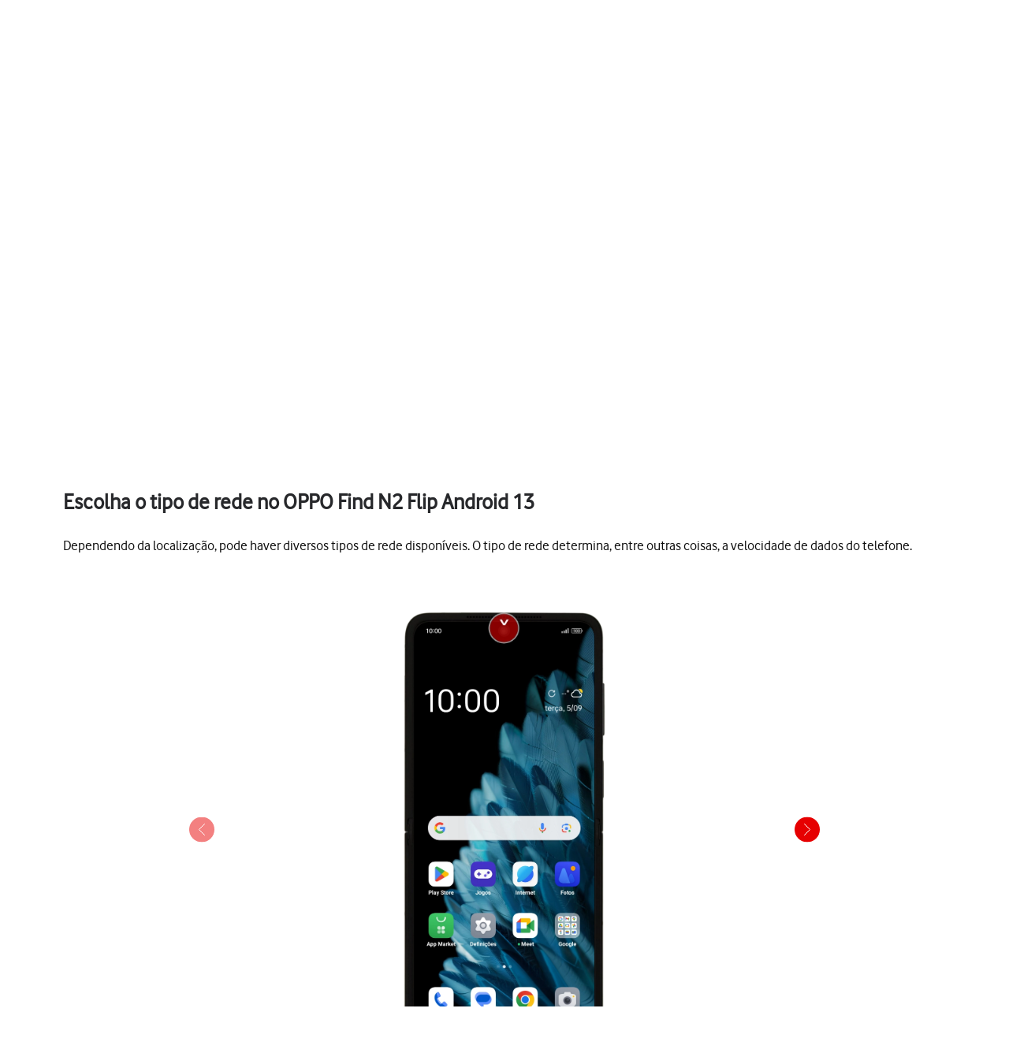

--- FILE ---
content_type: text/html;charset=utf-8
request_url: https://ajuda.vodafone.pt/manuais/oppo/find-n2-flip-android-13/conetividade/escolha-o-tipo-de-rede
body_size: 44499
content:
<!DOCTYPE html><html  lang="pt"><head><meta charset="utf-8">
<meta name="viewport" content="width=device-width, initial-scale=1.0">
<title>OPPO Find N2 Flip - Escolha o tipo de rede no OPPO Find N2 Flip Android 13 - Apoio a Clientes Vodafone</title>
<script nonce="r22dc6iU/cLN3qbR+4HuNhUW" src="https://tags.vodafone.pt/pt-universal/prod/utag.sync.js"></script>
<script nonce="r22dc6iU/cLN3qbR+4HuNhUW" src="https://cdn.sp-selfservice.com/cs/embed/107/sp-content-widget.js" type="text/javascript"></script>
<script nonce="r22dc6iU/cLN3qbR+4HuNhUW" src="https://www.vodafone.pt/etc.clientlibs/digital-external-w3/clientlibs/clientlib-external.min.js"></script>
<script nonce="r22dc6iU/cLN3qbR+4HuNhUW" src="//customer.cludo.com/scripts/bundles/search-script.min.js"></script>
<script nonce="r22dc6iU/cLN3qbR+4HuNhUW" src="//customer.cludo.com/assets/1977/10229/cludo-search.min.js"></script>
<script nonce="r22dc6iU/cLN3qbR+4HuNhUW" src="https://www.vodafone.pt/etc.clientlibs/clientlibs/granite/jquery.min.js"></script>
<script nonce="r22dc6iU/cLN3qbR+4HuNhUW" src="https://www.vodafone.pt/apps/digital-commons/clientlib-all.min.js"></script>
<script nonce="r22dc6iU/cLN3qbR+4HuNhUW" src="https://www.vodafone.pt/etc.clientlibs/digital-commons/clientlibs/common/stores/navigationStore.min.js"></script>
<script nonce="r22dc6iU/cLN3qbR+4HuNhUW" integrity="sha384-CUV4hSNwxWgrIOaNxew56Umk9ccWfzryLZVBfTdD4Fr/oVq3jO7OvrIMx/af0J/K" src="/vodafone-pt.js"></script>
<link nonce="r22dc6iU/cLN3qbR+4HuNhUW" href="https://www.vodafone.pt/etc.clientlibs/digital-commons/clientlibs/vendor/cludo.min.css" rel="stylesheet">
<link nonce="r22dc6iU/cLN3qbR+4HuNhUW" href="https://www.vodafone.pt/apps/digital-commons/clientlib-all-css.min.css" rel="stylesheet">
<style nonce="r22dc6iU/cLN3qbR+4HuNhUW">.wm-hl-pointer-1{animation:pointer60 .8s steps(1) infinite;height:60px;width:60px}@keyframes pointer60{0%{background-position:0}to{background-position:-60px}}.wm-hl-pointer-2{animation:pointer120 .8s steps(2) infinite;height:60px;width:60px}@keyframes pointer120{0%{background-position:0}to{background-position:-120px}}.wm-hl-pointer-3{animation:pointer180 .8s steps(3) infinite;height:60px;width:60px}@keyframes pointer180{0%{background-position:0}to{background-position:-180px}}.wm-hl-pointer-4{animation:pointer240 .8s steps(4) infinite;height:60px;width:60px}@keyframes pointer240{0%{background-position:0}to{background-position:-240px}}.wm-hl-pointer-5{animation:pointer300 .8s steps(5) infinite;height:60px;width:60px}@keyframes pointer300{0%{background-position:0}to{background-position:-300px}}.wm-hl-pointer-6{animation:pointer360 .8s steps(6) infinite;height:60px;width:60px}@keyframes pointer360{0%{background-position:0}to{background-position:-360px}}.wm-hl-pointer-7{animation:pointer420 .8s steps(7) infinite;height:60px;width:60px}@keyframes pointer420{0%{background-position:0}to{background-position:-420px}}.wm-hl-pointer-8{animation:pointer480 .8s steps(8) infinite;height:60px;width:60px}@keyframes pointer480{0%{background-position:0}to{background-position:-480px}}.wm-hl-pointer-9{animation:pointer540 .8s steps(9) infinite;height:60px;width:60px}@keyframes pointer540{0%{background-position:0}to{background-position:-540px}}.wm-hl-pointer-10{animation:pointer600 .8s steps(10) infinite;height:60px;width:60px}@keyframes pointer600{0%{background-position:0}to{background-position:-600px}}.wm-hl-pointer-11{animation:pointer660 .8s steps(11) infinite;height:60px;width:60px}@keyframes pointer660{0%{background-position:0}to{background-position:-660px}}.wm-hl-pointer-12{animation:pointer720 .8s steps(12) infinite;height:60px;width:60px}@keyframes pointer720{0%{background-position:0}to{background-position:-720px}}.wm-hl-pointer-13{animation:pointer780 .8s steps(13) infinite;height:60px;width:60px}@keyframes pointer780{0%{background-position:0}to{background-position:-780px}}.wm-hl-pointer-14{animation:pointer840 .8s steps(14) infinite;height:60px;width:60px}@keyframes pointer840{0%{background-position:0}to{background-position:-840px}}.wm-hl-pointer-15{animation:pointer900 .8s steps(15) infinite;height:60px;width:60px}@keyframes pointer900{0%{background-position:0}to{background-position:-900px}}.wm-hl-pointer-16{animation:pointer960 .8s steps(16) infinite;height:60px;width:60px}@keyframes pointer960{0%{background-position:0}to{background-position:-960px}}.wm-hl-pointer-17{animation:pointer1020 .8s steps(17) infinite;height:60px;width:60px}@keyframes pointer1020{0%{background-position:0}to{background-position:-1020px}}.wm-hl-pointer-18{animation:pointer1080 .8s steps(18) infinite;height:60px;width:60px}@keyframes pointer1080{0%{background-position:0}to{background-position:-1080px}}.wm-hl-pointer-19{animation:pointer1140 .8s steps(19) infinite;height:60px;width:60px}@keyframes pointer1140{0%{background-position:0}to{background-position:-1140px}}.wm-hl-pointer-20{animation:pointer1200 .8s steps(20) infinite;height:60px;width:60px}@keyframes pointer1200{0%{background-position:0}to{background-position:-1200px}}.wm-hl{box-sizing:border-box;height:inherit;margin:0 auto;max-height:100%;position:relative;text-align:center;z-index:1}.wm-hl img{display:block}.wm-hl,.wm-hl *{box-sizing:border-box}.wm-hl-highlight{position:relative;z-index:9}.wm-hl-highlight-main,.wm-hl-highlight-mobile{margin:0 auto!important;position:relative}.wm-hl-highlight-main img,.wm-hl-highlight-mobile img{border:0;display:block}.wm-hl-highlight-mobile{display:none}.wm-hl-pointer,.wm-hl-shadow-pointer{cursor:pointer;position:absolute;z-index:99}.wm-hl-pointer img,.wm-hl-shadow-pointer img{width:auto}.wm-hl-shadow-pointer{display:none;overflow:hidden}.wm-hl-callout{height:0;position:absolute;width:0;z-index:98}.wm-hl-callout div{display:block;left:0;position:absolute}.wm-hl-callout div span{background:#f4f8fd;border:1px solid #eaeaea;color:#005c84;display:block;font-size:13px;left:-50%;padding:10px;position:relative;white-space:nowrap}.wm-hl-callout div.north{top:0}.wm-hl-callout div.north span{margin-top:11px}.wm-hl-callout div.north span:after,.wm-hl-callout div.north span:before{border:solid transparent;bottom:100%;content:" ";height:0;left:50%;pointer-events:none;position:absolute;width:0}.wm-hl-callout div.north span:after{border-color:rgba(244,248,253,0) rgba(244,248,253,0) #f4f8fd;border-width:10px;margin-left:-10px}.wm-hl-callout div.north span:before{border-color:hsla(0,0%,92%,0) hsla(0,0%,92%,0) #eaeaea;border-width:11px;margin-left:-11px}.wm-hl-callout div.south{bottom:0}.wm-hl-callout div.south span{margin-bottom:11px}.wm-hl-callout div.south span:after,.wm-hl-callout div.south span:before{border:solid transparent;content:" ";height:0;left:50%;pointer-events:none;position:absolute;top:100%;width:0}.wm-hl-callout div.south span:after{border-color:#f4f8fd rgba(244,248,253,0) rgba(244,248,253,0);border-width:10px;margin-left:-10px}.wm-hl-callout div.south span:before{border-color:#eaeaea hsla(0,0%,92%,0) hsla(0,0%,92%,0);border-width:11px;margin-left:-11px}.wm-hl-old{text-align:center}.wm-hl-zoom-btn{background:#ececec;border:1px solid rgba(0,0,0,.2);text-transform:uppercase}.highlights{text-align:center}.highlights .wm-hl{text-align:left}*,:after,:before{--tw-border-spacing-x:0;--tw-border-spacing-y:0;--tw-translate-x:0;--tw-translate-y:0;--tw-rotate:0;--tw-skew-x:0;--tw-skew-y:0;--tw-scale-x:1;--tw-scale-y:1;--tw-pan-x: ;--tw-pan-y: ;--tw-pinch-zoom: ;--tw-scroll-snap-strictness:proximity;--tw-gradient-from-position: ;--tw-gradient-via-position: ;--tw-gradient-to-position: ;--tw-ordinal: ;--tw-slashed-zero: ;--tw-numeric-figure: ;--tw-numeric-spacing: ;--tw-numeric-fraction: ;--tw-ring-inset: ;--tw-ring-offset-width:0px;--tw-ring-offset-color:#fff;--tw-ring-color:rgba(59,130,246,.5);--tw-ring-offset-shadow:0 0 #0000;--tw-ring-shadow:0 0 #0000;--tw-shadow:0 0 #0000;--tw-shadow-colored:0 0 #0000;--tw-blur: ;--tw-brightness: ;--tw-contrast: ;--tw-grayscale: ;--tw-hue-rotate: ;--tw-invert: ;--tw-saturate: ;--tw-sepia: ;--tw-drop-shadow: ;--tw-backdrop-blur: ;--tw-backdrop-brightness: ;--tw-backdrop-contrast: ;--tw-backdrop-grayscale: ;--tw-backdrop-hue-rotate: ;--tw-backdrop-invert: ;--tw-backdrop-opacity: ;--tw-backdrop-saturate: ;--tw-backdrop-sepia: ;--tw-contain-size: ;--tw-contain-layout: ;--tw-contain-paint: ;--tw-contain-style: }::backdrop{--tw-border-spacing-x:0;--tw-border-spacing-y:0;--tw-translate-x:0;--tw-translate-y:0;--tw-rotate:0;--tw-skew-x:0;--tw-skew-y:0;--tw-scale-x:1;--tw-scale-y:1;--tw-pan-x: ;--tw-pan-y: ;--tw-pinch-zoom: ;--tw-scroll-snap-strictness:proximity;--tw-gradient-from-position: ;--tw-gradient-via-position: ;--tw-gradient-to-position: ;--tw-ordinal: ;--tw-slashed-zero: ;--tw-numeric-figure: ;--tw-numeric-spacing: ;--tw-numeric-fraction: ;--tw-ring-inset: ;--tw-ring-offset-width:0px;--tw-ring-offset-color:#fff;--tw-ring-color:rgba(59,130,246,.5);--tw-ring-offset-shadow:0 0 #0000;--tw-ring-shadow:0 0 #0000;--tw-shadow:0 0 #0000;--tw-shadow-colored:0 0 #0000;--tw-blur: ;--tw-brightness: ;--tw-contrast: ;--tw-grayscale: ;--tw-hue-rotate: ;--tw-invert: ;--tw-saturate: ;--tw-sepia: ;--tw-drop-shadow: ;--tw-backdrop-blur: ;--tw-backdrop-brightness: ;--tw-backdrop-contrast: ;--tw-backdrop-grayscale: ;--tw-backdrop-hue-rotate: ;--tw-backdrop-invert: ;--tw-backdrop-opacity: ;--tw-backdrop-saturate: ;--tw-backdrop-sepia: ;--tw-contain-size: ;--tw-contain-layout: ;--tw-contain-paint: ;--tw-contain-style: }/*! tailwindcss v3.4.17 | MIT License | https://tailwindcss.com*/*,:after,:before{border:0 solid #e5e7eb;box-sizing:border-box}:after,:before{--tw-content:""}:host,html{line-height:1.5;-webkit-text-size-adjust:100%;font-family:vodafone,sans-serif;font-feature-settings:normal;font-variation-settings:normal;-moz-tab-size:4;-o-tab-size:4;tab-size:4;-webkit-tap-highlight-color:transparent}body{line-height:inherit;margin:0}hr{border-top-width:1px;color:inherit;height:0}abbr:where([title]){-webkit-text-decoration:underline dotted;text-decoration:underline dotted}h1,h2,h3,h4,h5,h6{font-size:inherit;font-weight:inherit}a{color:inherit;text-decoration:inherit}b,strong{font-weight:bolder}code,kbd,pre,samp{font-family:ui-monospace,SFMono-Regular,Menlo,Monaco,Consolas,Liberation Mono,Courier New,monospace;font-feature-settings:normal;font-size:1em;font-variation-settings:normal}small{font-size:80%}sub,sup{font-size:75%;line-height:0;position:relative;vertical-align:baseline}sub{bottom:-.25em}sup{top:-.5em}table{border-collapse:collapse;border-color:inherit;text-indent:0}button,input,optgroup,select,textarea{color:inherit;font-family:inherit;font-feature-settings:inherit;font-size:100%;font-variation-settings:inherit;font-weight:inherit;letter-spacing:inherit;line-height:inherit;margin:0;padding:0}button,select{text-transform:none}button,input:where([type=button]),input:where([type=reset]),input:where([type=submit]){-webkit-appearance:button;background-color:transparent;background-image:none}:-moz-focusring{outline:auto}:-moz-ui-invalid{box-shadow:none}progress{vertical-align:baseline}::-webkit-inner-spin-button,::-webkit-outer-spin-button{height:auto}[type=search]{-webkit-appearance:textfield;outline-offset:-2px}::-webkit-search-decoration{-webkit-appearance:none}::-webkit-file-upload-button{-webkit-appearance:button;font:inherit}summary{display:list-item}blockquote,dd,dl,figure,h1,h2,h3,h4,h5,h6,hr,p,pre{margin:0}fieldset{margin:0}fieldset,legend{padding:0}menu,ol,ul{list-style:none;margin:0;padding:0}dialog{padding:0}textarea{resize:vertical}input::-moz-placeholder,textarea::-moz-placeholder{color:#9ca3af;opacity:1}input::placeholder,textarea::placeholder{color:#9ca3af;opacity:1}[role=button],button{cursor:pointer}:disabled{cursor:default}audio,canvas,embed,iframe,img,object,svg,video{display:block;vertical-align:middle}img,video{height:auto;max-width:100%}[hidden]:where(:not([hidden=until-found])){display:none}p{display:block;margin:0}.focus-ring:focus-visible{--tw-ring-offset-shadow:var(--tw-ring-inset) 0 0 0 var(--tw-ring-offset-width) var(--tw-ring-offset-color);--tw-ring-shadow:var(--tw-ring-inset) 0 0 0 calc(2px + var(--tw-ring-offset-width)) var(--tw-ring-color);box-shadow:var(--tw-ring-offset-shadow),var(--tw-ring-shadow),var(--tw-shadow,0 0 #0000);--tw-ring-opacity:1;--tw-ring-color:rgb(230 0 1/var(--tw-ring-opacity,1))}.container{width:100%}@media (min-width:1300px){.container{max-width:1300px}}.word-break{word-break:break-word}#speedperform .sr-only{height:1px;margin:-1px;overflow:hidden;padding:0;position:absolute;width:1px;clip:rect(0,0,0,0);border-width:0;white-space:nowrap}#speedperform .pointer-events-none{pointer-events:none}#speedperform .visible{visibility:visible}#speedperform .collapse{visibility:collapse}#speedperform .static{position:static}#speedperform .fixed{position:fixed}#speedperform .absolute{position:absolute}#speedperform .\!relative{position:relative!important}#speedperform .relative{position:relative}#speedperform .inset-0{top:0;right:0;bottom:0;left:0}#speedperform .inset-y-0{bottom:0;top:0}#speedperform .\!-bottom-2{bottom:-8px!important}#speedperform .\!-left-1{left:-4px!important}#speedperform .-bottom-5{bottom:-20px}#speedperform .-bottom-\[18px\]{bottom:-18px}#speedperform .-bottom-\[38px\]{bottom:-38px}#speedperform .-left-16{left:-64px}#speedperform .-left-2\.5{left:-10px}#speedperform .-left-\[17px\]{left:-17px}#speedperform .-left-\[24px\]{left:-24px}#speedperform .-left-\[27px\]{left:-27px}#speedperform .-right-1{right:-4px}#speedperform .-right-16{right:-64px}#speedperform .-right-2\.5{right:-10px}#speedperform .-top-1{top:-4px}#speedperform .-top-3\.5{top:-14px}#speedperform .bottom-0{bottom:0}#speedperform .bottom-0\.5{bottom:2px}#speedperform .bottom-\[-34px\]{bottom:-34px}#speedperform .bottom-\[inherit\]{bottom:inherit}#speedperform .left-0{left:0}#speedperform .left-2{left:8px}#speedperform .left-5{left:20px}#speedperform .right-0{right:0}#speedperform .right-3{right:12px}#speedperform .right-4{right:16px}#speedperform .top-0{top:0}#speedperform .top-1{top:4px}#speedperform .top-1\.5{top:6px}#speedperform .top-1\/2{top:50%}#speedperform .top-2\.5{top:10px}#speedperform .top-3{top:12px}#speedperform .top-\[100px\]{top:100px}#speedperform .top-\[18px\]{top:18px}#speedperform .top-\[34px\]{top:34px}#speedperform .top-\[42px\]{top:42px}#speedperform .top-\[55\%\]{top:55%}#speedperform .top-\[60px\]{top:60px}#speedperform .-z-10{z-index:-10}#speedperform .z-0{z-index:0}#speedperform .z-10{z-index:10}#speedperform .z-40{z-index:40}#speedperform .z-50{z-index:50}#speedperform .z-\[1\]{z-index:1}#speedperform .z-\[2\]{z-index:2}#speedperform .z-\[999\]{z-index:999}#speedperform .col-span-4{grid-column:span 4/span 4}#speedperform .col-span-6{grid-column:span 6/span 6}#speedperform .-m-2{margin:-8px}#speedperform .m-0{margin:0}#speedperform .m-1{margin:4px}#speedperform .m-1\.5{margin:6px}#speedperform .m-2{margin:8px}#speedperform .\!mx-0{margin-left:0!important;margin-right:0!important}#speedperform .-mx-1\.5{margin-left:-6px;margin-right:-6px}#speedperform .-mx-2{margin-left:-8px;margin-right:-8px}#speedperform .-mx-2\.5{margin-left:-10px;margin-right:-10px}#speedperform .mx-0\.5{margin-left:2px;margin-right:2px}#speedperform .mx-2{margin-left:8px;margin-right:8px}#speedperform .mx-3{margin-left:12px;margin-right:12px}#speedperform .mx-4{margin-left:16px;margin-right:16px}#speedperform .mx-6{margin-left:24px;margin-right:24px}#speedperform .mx-auto{margin-left:auto;margin-right:auto}#speedperform .my-0{margin-bottom:0;margin-top:0}#speedperform .my-0\.5{margin-bottom:2px;margin-top:2px}#speedperform .my-1{margin-bottom:4px;margin-top:4px}#speedperform .my-1\.5{margin-bottom:6px;margin-top:6px}#speedperform .my-2{margin-bottom:8px;margin-top:8px}#speedperform .my-2\.5{margin-bottom:10px;margin-top:10px}#speedperform .my-4{margin-bottom:16px;margin-top:16px}#speedperform .my-5{margin-bottom:20px;margin-top:20px}#speedperform .my-7{margin-bottom:28px;margin-top:28px}#speedperform .-mb-14{margin-bottom:-56px}#speedperform .-mb-7{margin-bottom:-28px}#speedperform .-ml-1{margin-left:-4px}#speedperform .-ml-2{margin-left:-8px}#speedperform .-ml-\[1px\]{margin-left:-1px}#speedperform .-ml-\[3px\]{margin-left:-3px}#speedperform .-mt-1\.5{margin-top:-6px}#speedperform .-mt-2{margin-top:-8px}#speedperform .-mt-9{margin-top:-36px}#speedperform .mb-0\.5{margin-bottom:2px}#speedperform .mb-1{margin-bottom:4px}#speedperform .mb-10{margin-bottom:40px}#speedperform .mb-12{margin-bottom:48px}#speedperform .mb-2{margin-bottom:8px}#speedperform .mb-3{margin-bottom:12px}#speedperform .mb-4{margin-bottom:16px}#speedperform .mb-5{margin-bottom:20px}#speedperform .mb-6{margin-bottom:24px}#speedperform .mb-7{margin-bottom:28px}#speedperform .ml-1{margin-left:4px}#speedperform .ml-2{margin-left:8px}#speedperform .ml-2\.5{margin-left:10px}#speedperform .ml-3{margin-left:12px}#speedperform .ml-4{margin-left:16px}#speedperform .mr-1{margin-right:4px}#speedperform .mr-1\.5{margin-right:6px}#speedperform .mr-2{margin-right:8px}#speedperform .mr-2\.5{margin-right:10px}#speedperform .mr-3{margin-right:12px}#speedperform .mr-4{margin-right:16px}#speedperform .mt-0{margin-top:0}#speedperform .mt-0\.5{margin-top:2px}#speedperform .mt-1{margin-top:4px}#speedperform .mt-10{margin-top:40px}#speedperform .mt-2{margin-top:8px}#speedperform .mt-3{margin-top:12px}#speedperform .mt-4{margin-top:16px}#speedperform .mt-5{margin-top:20px}#speedperform .mt-6{margin-top:24px}#speedperform .mt-9{margin-top:36px}#speedperform .mt-\[20px\]{margin-top:20px}#speedperform .mt-\[2px\]{margin-top:2px}#speedperform .mt-\[30px\]{margin-top:30px}#speedperform .box-border{box-sizing:border-box}#speedperform .line-clamp-2{-webkit-line-clamp:2}#speedperform .line-clamp-2,#speedperform .line-clamp-3{display:-webkit-box;overflow:hidden;-webkit-box-orient:vertical}#speedperform .line-clamp-3{-webkit-line-clamp:3}#speedperform .\!block{display:block!important}#speedperform .block{display:block}#speedperform .inline-block{display:inline-block}#speedperform .inline{display:inline}#speedperform .\!flex{display:flex!important}#speedperform .flex{display:flex}#speedperform .inline-flex{display:inline-flex}#speedperform .table{display:table}#speedperform .grid{display:grid}#speedperform .list-item{display:list-item}#speedperform .\!hidden{display:none!important}#speedperform .hidden{display:none}#speedperform .aspect-video{aspect-ratio:16/9}#speedperform .\!h-12{height:48px!important}#speedperform .\!h-full{height:100%!important}#speedperform .h-0{height:0}#speedperform .h-1{height:4px}#speedperform .h-10{height:40px}#speedperform .h-12{height:48px}#speedperform .h-2{height:8px}#speedperform .h-20{height:80px}#speedperform .h-3{height:12px}#speedperform .h-3\.5{height:14px}#speedperform .h-4{height:16px}#speedperform .h-40{height:160px}#speedperform .h-5{height:20px}#speedperform .h-6{height:24px}#speedperform .h-7{height:28px}#speedperform .h-8{height:32px}#speedperform .h-9{height:36px}#speedperform .h-\[105px\]{height:105px}#speedperform .h-\[125vh\]{height:125vh}#speedperform .h-\[16px\]{height:16px}#speedperform .h-\[17px\]{height:17px}#speedperform .h-\[18px\]{height:18px}#speedperform .h-\[192px\]{height:192px}#speedperform .h-\[22px\]{height:22px}#speedperform .h-\[240px\]{height:240px}#speedperform .h-\[26px\]{height:26px}#speedperform .h-\[30px\]{height:30px}#speedperform .h-\[40px\]{height:40px}#speedperform .h-\[42px\]{height:42px}#speedperform .h-\[44px\]{height:44px}#speedperform .h-\[58px\]{height:58px}#speedperform .h-\[65vh\]{height:65vh}#speedperform .h-\[70vh\]{height:70vh}#speedperform .h-\[84px\]{height:84px}#speedperform .h-full{height:100%}#speedperform .max-h-14{max-height:56px}#speedperform .max-h-16{max-height:64px}#speedperform .max-h-3{max-height:12px}#speedperform .max-h-6{max-height:24px}#speedperform .max-h-60{max-height:240px}#speedperform .max-h-\[126px\]{max-height:126px}#speedperform .max-h-\[15rem\]{max-height:15rem}#speedperform .max-h-\[192px\]{max-height:192px}#speedperform .max-h-\[240px\]{max-height:240px}#speedperform .max-h-\[28px\]{max-height:28px}#speedperform .max-h-\[300px\]{max-height:300px}#speedperform .max-h-\[30vh\]{max-height:30vh}#speedperform .max-h-\[48px\]{max-height:48px}#speedperform .max-h-\[50vh\]{max-height:50vh}#speedperform .max-h-\[70vh\]{max-height:70vh}#speedperform .\!min-h-0{min-height:0!important}#speedperform .min-h-10{min-height:40px}#speedperform .min-h-12{min-height:48px}#speedperform .min-h-14{min-height:56px}#speedperform .min-h-16{min-height:64px}#speedperform .min-h-6{min-height:24px}#speedperform .min-h-8{min-height:32px}#speedperform .min-h-80{min-height:320px}#speedperform .min-h-\[100px\]{min-height:100px}#speedperform .min-h-\[180px\]{min-height:180px}#speedperform .min-h-\[322px\]{min-height:322px}#speedperform .min-h-\[32px\]{min-height:32px}#speedperform .min-h-\[42px\]{min-height:42px}#speedperform .min-h-\[44px\]{min-height:44px}#speedperform .min-h-\[56px\]{min-height:56px}#speedperform .min-h-\[64px\]{min-height:64px}#speedperform .min-h-\[70vh\]{min-height:70vh}#speedperform .min-h-\[72px\]{min-height:72px}#speedperform .min-h-\[82px\]{min-height:82px}#speedperform .min-h-full{min-height:100%}#speedperform .min-h-screen{min-height:100vh}#speedperform .\!w-12{width:48px!important}#speedperform .\!w-\[140px\]{width:140px!important}#speedperform .w-1\/2{width:50%}#speedperform .w-10{width:40px}#speedperform .w-12{width:48px}#speedperform .w-2{width:8px}#speedperform .w-20{width:80px}#speedperform .w-3{width:12px}#speedperform .w-3\.5{width:14px}#speedperform .w-4{width:16px}#speedperform .w-5{width:20px}#speedperform .w-52{width:208px}#speedperform .w-6{width:24px}#speedperform .w-7{width:28px}#speedperform .w-8{width:32px}#speedperform .w-9{width:36px}#speedperform .w-96{width:384px}#speedperform .w-\[16px\]{width:16px}#speedperform .w-\[17px\]{width:17px}#speedperform .w-\[18px\]{width:18px}#speedperform .w-\[22px\]{width:22px}#speedperform .w-\[280px\]{width:280px}#speedperform .w-\[2px\]{width:2px}#speedperform .w-\[30px\]{width:30px}#speedperform .w-\[40px\]{width:40px}#speedperform .w-\[42px\]{width:42px}#speedperform .w-\[84px\]{width:84px}#speedperform .w-\[calc\(100\%-25px\)\]{width:calc(100% - 25px)}#speedperform .w-auto{width:auto}#speedperform .w-fit{width:-moz-fit-content;width:fit-content}#speedperform .w-full{width:100%}#speedperform .w-max{width:-moz-max-content;width:max-content}#speedperform .w-px{width:1px}#speedperform .min-w-0{min-width:0}#speedperform .min-w-12{min-width:48px}#speedperform .min-w-16{min-width:64px}#speedperform .min-w-4{min-width:16px}#speedperform .min-w-80{min-width:320px}#speedperform .min-w-\[120px\]{min-width:120px}#speedperform .min-w-\[130px\]{min-width:130px}#speedperform .min-w-\[200px\]{min-width:200px}#speedperform .min-w-\[240px\]{min-width:240px}#speedperform .min-w-\[250px\]{min-width:250px}#speedperform .min-w-\[32px\]{min-width:32px}#speedperform .min-w-\[6rem\]{min-width:6rem}#speedperform .min-w-full{min-width:100%}#speedperform .\!max-w-full{max-width:100%!important}#speedperform .max-w-14{max-width:56px}#speedperform .max-w-16{max-width:64px}#speedperform .max-w-3{max-width:12px}#speedperform .max-w-6{max-width:24px}#speedperform .max-w-60{max-width:240px}#speedperform .max-w-\[100\%\]{max-width:100%}#speedperform .max-w-\[1000px\]{max-width:1000px}#speedperform .max-w-\[10rem\]{max-width:10rem}#speedperform .max-w-\[1100px\]{max-width:1100px}#speedperform .max-w-\[1168px\]{max-width:1168px}#speedperform .max-w-\[152px\]{max-width:152px}#speedperform .max-w-\[15rem\]{max-width:15rem}#speedperform .max-w-\[280px\]{max-width:280px}#speedperform .max-w-\[28px\]{max-width:28px}#speedperform .max-w-\[400px\]{max-width:400px}#speedperform .max-w-\[48px\]{max-width:48px}#speedperform .max-w-\[50\%\]{max-width:50%}#speedperform .max-w-\[600px\]{max-width:600px}#speedperform .max-w-\[700px\]{max-width:700px}#speedperform .max-w-\[768px\]{max-width:768px}#speedperform .max-w-\[780px\]{max-width:780px}#speedperform .max-w-\[800px\]{max-width:800px}#speedperform .max-w-\[93\%\]{max-width:93%}#speedperform .max-w-\[95\%\]{max-width:95%}#speedperform .max-w-\[970px\]{max-width:970px}#speedperform .max-w-full{max-width:100%}#speedperform .flex-1{flex:1 1 0%}#speedperform .flex-initial{flex:0 1 auto}#speedperform .flex-shrink-0{flex-shrink:0}#speedperform .flex-grow{flex-grow:1}#speedperform .border-collapse{border-collapse:collapse}#speedperform .\!-translate-y-1\/2{--tw-translate-y:-50%!important;transform:translate(var(--tw-translate-x),var(--tw-translate-y)) rotate(var(--tw-rotate)) skew(var(--tw-skew-x)) skewY(var(--tw-skew-y)) scaleX(var(--tw-scale-x)) scaleY(var(--tw-scale-y))!important}#speedperform .-translate-x-1\/2{--tw-translate-x:-50%}#speedperform .-translate-x-12,#speedperform .-translate-x-1\/2{transform:translate(var(--tw-translate-x),var(--tw-translate-y)) rotate(var(--tw-rotate)) skew(var(--tw-skew-x)) skewY(var(--tw-skew-y)) scaleX(var(--tw-scale-x)) scaleY(var(--tw-scale-y))}#speedperform .-translate-x-12{--tw-translate-x:-48px}#speedperform .-translate-y-1\/2{--tw-translate-y:-50%}#speedperform .-translate-y-1\/2,#speedperform .translate-x-12{transform:translate(var(--tw-translate-x),var(--tw-translate-y)) rotate(var(--tw-rotate)) skew(var(--tw-skew-x)) skewY(var(--tw-skew-y)) scaleX(var(--tw-scale-x)) scaleY(var(--tw-scale-y))}#speedperform .translate-x-12{--tw-translate-x:48px}#speedperform .translate-x-\[3px\]{--tw-translate-x:3px}#speedperform .translate-x-\[3px\],#speedperform .translate-y-\[0\]{transform:translate(var(--tw-translate-x),var(--tw-translate-y)) rotate(var(--tw-rotate)) skew(var(--tw-skew-x)) skewY(var(--tw-skew-y)) scaleX(var(--tw-scale-x)) scaleY(var(--tw-scale-y))}#speedperform .translate-y-\[0\]{--tw-translate-y:0}#speedperform .\!-rotate-90{--tw-rotate:-90deg!important}#speedperform .\!-rotate-90,#speedperform .\!rotate-45{transform:translate(var(--tw-translate-x),var(--tw-translate-y)) rotate(var(--tw-rotate)) skew(var(--tw-skew-x)) skewY(var(--tw-skew-y)) scaleX(var(--tw-scale-x)) scaleY(var(--tw-scale-y))!important}#speedperform .\!rotate-45{--tw-rotate:45deg!important}#speedperform .-rotate-90{--tw-rotate:-90deg}#speedperform .-rotate-90,#speedperform .rotate-0{transform:translate(var(--tw-translate-x),var(--tw-translate-y)) rotate(var(--tw-rotate)) skew(var(--tw-skew-x)) skewY(var(--tw-skew-y)) scaleX(var(--tw-scale-x)) scaleY(var(--tw-scale-y))}#speedperform .rotate-0{--tw-rotate:0deg}#speedperform .rotate-180{--tw-rotate:180deg}#speedperform .rotate-180,#speedperform .rotate-90{transform:translate(var(--tw-translate-x),var(--tw-translate-y)) rotate(var(--tw-rotate)) skew(var(--tw-skew-x)) skewY(var(--tw-skew-y)) scaleX(var(--tw-scale-x)) scaleY(var(--tw-scale-y))}#speedperform .rotate-90{--tw-rotate:90deg}#speedperform .scale-100{--tw-scale-x:1;--tw-scale-y:1}#speedperform .scale-100,#speedperform .scale-95{transform:translate(var(--tw-translate-x),var(--tw-translate-y)) rotate(var(--tw-rotate)) skew(var(--tw-skew-x)) skewY(var(--tw-skew-y)) scaleX(var(--tw-scale-x)) scaleY(var(--tw-scale-y))}#speedperform .scale-95{--tw-scale-x:.95;--tw-scale-y:.95}#speedperform .transform{transform:translate(var(--tw-translate-x),var(--tw-translate-y)) rotate(var(--tw-rotate)) skew(var(--tw-skew-x)) skewY(var(--tw-skew-y)) scaleX(var(--tw-scale-x)) scaleY(var(--tw-scale-y))}#speedperform .cursor-default{cursor:default}#speedperform .cursor-pointer{cursor:pointer}#speedperform .resize-none{resize:none}#speedperform .scroll-mt-16{scroll-margin-top:64px}#speedperform .list-inside{list-style-position:inside}#speedperform .list-outside{list-style-position:outside}#speedperform .list-disc{list-style-type:disc}#speedperform .list-none{list-style-type:none}#speedperform .auto-rows-fr{grid-auto-rows:minmax(0,1fr)}#speedperform .grid-cols-1{grid-template-columns:repeat(1,minmax(0,1fr))}#speedperform .grid-cols-2{grid-template-columns:repeat(2,minmax(0,1fr))}#speedperform .grid-cols-\[40\%_1fr\]{grid-template-columns:40% 1fr}#speedperform .grid-cols-\[repeat\(auto-fit\,200px\)\]{grid-template-columns:repeat(auto-fit,200px)}#speedperform .grid-cols-\[repeat\(auto-fit\,minmax\(200px\,1fr\)\)\]{grid-template-columns:repeat(auto-fit,minmax(200px,1fr))}#speedperform .\!flex-row{flex-direction:row!important}#speedperform .flex-row{flex-direction:row}#speedperform .flex-col{flex-direction:column}#speedperform .flex-wrap{flex-wrap:wrap}#speedperform .items-start{align-items:flex-start}#speedperform .items-end{align-items:flex-end}#speedperform .items-center{align-items:center}#speedperform .items-stretch{align-items:stretch}#speedperform .justify-start{justify-content:flex-start}#speedperform .justify-end{justify-content:flex-end}#speedperform .justify-center{justify-content:center}#speedperform .justify-between{justify-content:space-between}#speedperform .gap-1{gap:4px}#speedperform .gap-10{gap:40px}#speedperform .gap-2{gap:8px}#speedperform .gap-3{gap:12px}#speedperform .gap-4{gap:16px}#speedperform .gap-5{gap:20px}#speedperform .gap-6{gap:24px}#speedperform .gap-7{gap:28px}#speedperform .self-start{align-self:flex-start}#speedperform .self-end{align-self:flex-end}#speedperform .self-center{align-self:center}#speedperform .overflow-auto{overflow:auto}#speedperform .overflow-hidden{overflow:hidden}#speedperform .overflow-x-auto{overflow-x:auto}#speedperform .overflow-y-auto{overflow-y:auto}#speedperform .overflow-x-hidden{overflow-x:hidden}#speedperform .truncate{overflow:hidden;text-overflow:ellipsis;white-space:nowrap}#speedperform .text-ellipsis{text-overflow:ellipsis}#speedperform .text-balance{text-wrap:balance}#speedperform .break-words{overflow-wrap:break-word}#speedperform .\!rounded{border-radius:.25rem!important}#speedperform .rounded{border-radius:.25rem}#speedperform .rounded-2xl{border-radius:1rem}#speedperform .rounded-\[4px\]{border-radius:4px}#speedperform .rounded-full{border-radius:9999px}#speedperform .rounded-lg{border-radius:.5rem}#speedperform .rounded-md{border-radius:.375rem}#speedperform .rounded-sm{border-radius:.125rem}#speedperform .rounded-b{border-bottom-left-radius:.25rem;border-bottom-right-radius:.25rem}#speedperform .rounded-b-\[1\.25rem\]{border-bottom-left-radius:1.25rem;border-bottom-right-radius:1.25rem}#speedperform .rounded-b-\[26px\]{border-bottom-left-radius:26px;border-bottom-right-radius:26px}#speedperform .rounded-b-lg{border-bottom-left-radius:.5rem;border-bottom-right-radius:.5rem}#speedperform .rounded-b-none{border-bottom-left-radius:0;border-bottom-right-radius:0}#speedperform .rounded-l{border-bottom-left-radius:.25rem;border-top-left-radius:.25rem}#speedperform .rounded-l-none{border-bottom-left-radius:0;border-top-left-radius:0}#speedperform .rounded-t-\[26px\]{border-top-left-radius:26px;border-top-right-radius:26px}#speedperform .rounded-t-\[4px\]{border-top-left-radius:4px;border-top-right-radius:4px}#speedperform .rounded-t-\[6px\]{border-top-left-radius:6px;border-top-right-radius:6px}#speedperform .rounded-t-lg{border-top-left-radius:.5rem;border-top-right-radius:.5rem}#speedperform .rounded-t-none{border-top-left-radius:0;border-top-right-radius:0}#speedperform .rounded-tl-none{border-top-left-radius:0}#speedperform .border{border-width:1px}#speedperform .border-0{border-width:0}#speedperform .border-2{border-width:2px}#speedperform .border-b{border-bottom-width:1px}#speedperform .border-b-0{border-bottom-width:0}#speedperform .border-l{border-left-width:1px}#speedperform .border-l-4{border-left-width:4px}#speedperform .border-r{border-right-width:1px}#speedperform .border-r-0{border-right-width:0}#speedperform .border-t{border-top-width:1px}#speedperform .border-t-0{border-top-width:0}#speedperform .border-none{border-style:none}#speedperform .\!border-primary{--tw-border-opacity:1!important;border-color:rgb(230 0 1/var(--tw-border-opacity,1))!important}#speedperform .\!border-primary-pressed{--tw-border-opacity:1!important;border-color:rgb(161 0 0/var(--tw-border-opacity,1))!important}#speedperform .\!border-secondary{--tw-border-opacity:1!important;border-color:rgb(0 105 124/var(--tw-border-opacity,1))!important}#speedperform .border-\[\#9C2AA0\]{--tw-border-opacity:1;border-color:rgb(156 42 160/var(--tw-border-opacity,1))}#speedperform .border-\[\#F3F3F4\]{--tw-border-opacity:1;border-color:rgb(243 243 244/var(--tw-border-opacity,1))}#speedperform .border-danger{--tw-border-opacity:1;border-color:rgb(188 0 18/var(--tw-border-opacity,1))}#speedperform .border-monochrome-2{--tw-border-opacity:1;border-color:rgb(242 242 241/var(--tw-border-opacity,1))}#speedperform .border-monochrome-3{--tw-border-opacity:1;border-color:rgb(190 190 190/var(--tw-border-opacity,1))}#speedperform .border-monochrome-4{--tw-border-opacity:1;border-color:rgb(126 126 126/var(--tw-border-opacity,1))}#speedperform .border-monochrome-5{--tw-border-opacity:1;border-color:rgb(38 38 38/var(--tw-border-opacity,1))}#speedperform .border-monochrome-6{--tw-border-opacity:1;border-color:rgb(13 13 13/var(--tw-border-opacity,1))}#speedperform .border-primary{--tw-border-opacity:1;border-color:rgb(230 0 1/var(--tw-border-opacity,1))}#speedperform .border-primary-pressed{--tw-border-opacity:1;border-color:rgb(161 0 0/var(--tw-border-opacity,1))}#speedperform .border-secondary{--tw-border-opacity:1;border-color:rgb(0 105 124/var(--tw-border-opacity,1))}#speedperform .border-secondary-1{--tw-border-opacity:1;border-color:rgb(2 105 124/var(--tw-border-opacity,1))}#speedperform .border-slate-grey{--tw-border-opacity:1;border-color:rgb(39 40 43/var(--tw-border-opacity,1))}#speedperform .border-success{--tw-border-opacity:1;border-color:rgb(15 137 32/var(--tw-border-opacity,1))}#speedperform .border-transparent{border-color:transparent}#speedperform .border-white{--tw-border-opacity:1;border-color:rgb(255 255 255/var(--tw-border-opacity,1))}#speedperform .border-b-monochrome-2{--tw-border-opacity:1;border-bottom-color:rgb(242 242 241/var(--tw-border-opacity,1))}#speedperform .border-b-monochrome-3{--tw-border-opacity:1;border-bottom-color:rgb(190 190 190/var(--tw-border-opacity,1))}#speedperform .border-b-primary{--tw-border-opacity:1;border-bottom-color:rgb(230 0 1/var(--tw-border-opacity,1))}#speedperform .\!bg-primary{--tw-bg-opacity:1!important;background-color:rgb(230 0 1/var(--tw-bg-opacity,1))!important}#speedperform .\!bg-primary-pressed{--tw-bg-opacity:1!important;background-color:rgb(161 0 0/var(--tw-bg-opacity,1))!important}#speedperform .\!bg-transparent{background-color:transparent!important}#speedperform .\!bg-white{--tw-bg-opacity:1!important;background-color:rgb(255 255 255/var(--tw-bg-opacity,1))!important}#speedperform .bg-\[\#2284E0\]{--tw-bg-opacity:1;background-color:rgb(34 132 224/var(--tw-bg-opacity,1))}#speedperform .bg-\[\#25A2B7\]{--tw-bg-opacity:1;background-color:rgb(37 162 183/var(--tw-bg-opacity,1))}#speedperform .bg-\[\#434A54\]{--tw-bg-opacity:1;background-color:rgb(67 74 84/var(--tw-bg-opacity,1))}#speedperform .bg-\[\#89C86A\]{--tw-bg-opacity:1;background-color:rgb(137 200 106/var(--tw-bg-opacity,1))}#speedperform .bg-\[\#9C2AA0\]{--tw-bg-opacity:1;background-color:rgb(156 42 160/var(--tw-bg-opacity,1))}#speedperform .bg-\[\#E4484E\]{--tw-bg-opacity:1;background-color:rgb(228 72 78/var(--tw-bg-opacity,1))}#speedperform .bg-\[\#F3FBFF\]{--tw-bg-opacity:1;background-color:rgb(243 251 255/var(--tw-bg-opacity,1))}#speedperform .bg-\[\#FEC988\]{--tw-bg-opacity:1;background-color:rgb(254 201 136/var(--tw-bg-opacity,1))}#speedperform .bg-\[\#FFFFFF\]{--tw-bg-opacity:1;background-color:rgb(255 255 255/var(--tw-bg-opacity,1))}#speedperform .bg-black{--tw-bg-opacity:1;background-color:rgb(0 0 0/var(--tw-bg-opacity,1))}#speedperform .bg-grey{--tw-bg-opacity:1;background-color:rgb(75 77 78/var(--tw-bg-opacity,1))}#speedperform .bg-monochrome-1{--tw-bg-opacity:1;background-color:rgb(255 255 255/var(--tw-bg-opacity,1))}#speedperform .bg-monochrome-2{--tw-bg-opacity:1;background-color:rgb(242 242 241/var(--tw-bg-opacity,1))}#speedperform .bg-monochrome-2\/50{background-color:#f3f3f280}#speedperform .bg-monochrome-5{--tw-bg-opacity:1;background-color:rgb(38 38 38/var(--tw-bg-opacity,1))}#speedperform .bg-primary{--tw-bg-opacity:1;background-color:rgb(230 0 1/var(--tw-bg-opacity,1))}#speedperform .bg-primary-pressed{--tw-bg-opacity:1;background-color:rgb(161 0 0/var(--tw-bg-opacity,1))}#speedperform .bg-secondary{--tw-bg-opacity:1;background-color:rgb(0 105 124/var(--tw-bg-opacity,1))}#speedperform .bg-secondary-1{--tw-bg-opacity:1;background-color:rgb(2 105 124/var(--tw-bg-opacity,1))}#speedperform .bg-secondary\/20{background-color:#00697c33}#speedperform .bg-slate-grey{--tw-bg-opacity:1;background-color:rgb(39 40 43/var(--tw-bg-opacity,1))}#speedperform .bg-transparent{background-color:transparent}#speedperform .bg-white{--tw-bg-opacity:1;background-color:rgb(255 255 255/var(--tw-bg-opacity,1))}#speedperform .bg-opacity-25{--tw-bg-opacity:.25}#speedperform .bg-gradient-to-t{background-image:linear-gradient(to top,var(--tw-gradient-stops))}#speedperform .bg-none{background-image:none}#speedperform .from-gradient-start{--tw-gradient-from:#760000 var(--tw-gradient-from-position);--tw-gradient-to:rgba(118,0,0,0) var(--tw-gradient-to-position);--tw-gradient-stops:var(--tw-gradient-from),var(--tw-gradient-to)}#speedperform .via-gradient-middle{--tw-gradient-to:rgba(132,0,0,0) var(--tw-gradient-to-position);--tw-gradient-stops:var(--tw-gradient-from),#840000 var(--tw-gradient-via-position),var(--tw-gradient-to)}#speedperform .via-\[36\%\]{--tw-gradient-via-position:36%}#speedperform .to-gradient-end{--tw-gradient-to:#e40101 var(--tw-gradient-to-position)}#speedperform .bg-cover{background-size:cover}#speedperform .bg-no-repeat{background-repeat:no-repeat}#speedperform .object-contain{-o-object-fit:contain;object-fit:contain}#speedperform .object-cover{-o-object-fit:cover;object-fit:cover}#speedperform .\!p-0{padding:0!important}#speedperform .p-0{padding:0}#speedperform .p-0\.5{padding:2px}#speedperform .p-1{padding:4px}#speedperform .p-1\.5{padding:6px}#speedperform .p-2{padding:8px}#speedperform .p-2\.5{padding:10px}#speedperform .p-3{padding:12px}#speedperform .p-4{padding:16px}#speedperform .p-5{padding:20px}#speedperform .p-6{padding:24px}#speedperform .\!px-10{padding-left:40px!important;padding-right:40px!important}#speedperform .\!px-11{padding-left:44px!important;padding-right:44px!important}#speedperform .\!px-3{padding-left:12px!important;padding-right:12px!important}#speedperform .\!py-1\.5{padding-bottom:6px!important;padding-top:6px!important}#speedperform .\!py-2{padding-bottom:8px!important;padding-top:8px!important}#speedperform .px-1{padding-left:4px;padding-right:4px}#speedperform .px-2{padding-left:8px;padding-right:8px}#speedperform .px-2\.5{padding-left:10px;padding-right:10px}#speedperform .px-3{padding-left:12px;padding-right:12px}#speedperform .px-4{padding-left:16px;padding-right:16px}#speedperform .px-5{padding-left:20px;padding-right:20px}#speedperform .px-6{padding-left:24px;padding-right:24px}#speedperform .px-7{padding-left:28px;padding-right:28px}#speedperform .px-8{padding-left:32px;padding-right:32px}#speedperform .px-\[5px\]{padding-left:5px;padding-right:5px}#speedperform .py-1{padding-bottom:4px;padding-top:4px}#speedperform .py-1\.5{padding-bottom:6px;padding-top:6px}#speedperform .py-10{padding-bottom:40px;padding-top:40px}#speedperform .py-2{padding-bottom:8px;padding-top:8px}#speedperform .py-2\.5{padding-bottom:10px;padding-top:10px}#speedperform .py-20{padding-bottom:80px;padding-top:80px}#speedperform .py-3{padding-bottom:12px;padding-top:12px}#speedperform .py-3\.5{padding-bottom:14px;padding-top:14px}#speedperform .py-4{padding-bottom:16px;padding-top:16px}#speedperform .py-5{padding-bottom:20px;padding-top:20px}#speedperform .py-6{padding-bottom:24px;padding-top:24px}#speedperform .py-7{padding-bottom:28px;padding-top:28px}#speedperform .py-\[14px\]{padding-bottom:14px;padding-top:14px}#speedperform .\!pb-4{padding-bottom:16px!important}#speedperform .\!pl-5{padding-left:20px!important}#speedperform .\!pr-6{padding-right:24px!important}#speedperform .pb-1\.5{padding-bottom:6px}#speedperform .pb-10{padding-bottom:40px}#speedperform .pb-11{padding-bottom:44px}#speedperform .pb-2{padding-bottom:8px}#speedperform .pb-4{padding-bottom:16px}#speedperform .pb-5{padding-bottom:20px}#speedperform .pb-7{padding-bottom:28px}#speedperform .pl-16{padding-left:64px}#speedperform .pl-2\.5{padding-left:10px}#speedperform .pl-3{padding-left:12px}#speedperform .pl-4{padding-left:16px}#speedperform .pl-6{padding-left:24px}#speedperform .pr-10{padding-right:40px}#speedperform .pr-12{padding-right:48px}#speedperform .pr-14{padding-right:56px}#speedperform .pr-4{padding-right:16px}#speedperform .pr-8{padding-right:32px}#speedperform .pr-\[18px\]{padding-right:18px}#speedperform .pt-2{padding-top:8px}#speedperform .pt-6{padding-top:24px}#speedperform .pt-7{padding-top:28px}#speedperform .pt-\[88px\]{padding-top:88px}#speedperform .text-left{text-align:left}#speedperform .text-center{text-align:center}#speedperform .align-middle{vertical-align:middle}#speedperform .\!font-vodafone{font-family:vodafone!important}#speedperform .\!font-vodafone-lt{font-family:vodafonelt!important}#speedperform .\!text-base{font-size:16px!important}#speedperform .\!text-lg{font-size:18px!important}#speedperform .\!text-sm{font-size:14px!important}#speedperform .\!text-xl{font-size:20px!important}#speedperform .text-2xl{font-size:24px}#speedperform .text-\[13px\]{font-size:13px}#speedperform .text-\[16px\]{font-size:16px}#speedperform .text-\[18px\]{font-size:18px}#speedperform .text-\[20px\]{font-size:20px}#speedperform .text-\[24px\]{font-size:24px}#speedperform .text-\[28px\]{font-size:28px}#speedperform .text-base{font-size:16px}#speedperform .text-lg{font-size:18px}#speedperform .text-sm{font-size:14px}#speedperform .text-xl{font-size:20px}#speedperform .text-xs{font-size:12px}#speedperform .\!font-bold{font-weight:700!important}#speedperform .\!font-normal{font-weight:400!important}#speedperform .font-bold{font-weight:700}#speedperform .font-light{font-weight:300}#speedperform .font-medium{font-weight:500}#speedperform .font-normal{font-weight:400}#speedperform .font-semibold{font-weight:600}#speedperform .capitalize{text-transform:capitalize}#speedperform .\!leading-\[18px\]{line-height:18px!important}#speedperform .leading-10{line-height:40px}#speedperform .leading-4{line-height:16px}#speedperform .leading-5{line-height:20px}#speedperform .leading-6{line-height:24px}#speedperform .leading-7{line-height:28px}#speedperform .leading-8{line-height:32px}#speedperform .leading-9{line-height:36px}#speedperform .leading-\[18px\]{line-height:18px}#speedperform .leading-\[20px\]{line-height:20px}#speedperform .leading-\[22px\]{line-height:22px}#speedperform .leading-\[24px\]{line-height:24px}#speedperform .leading-\[26px\]{line-height:26px}#speedperform .leading-\[28px\]{line-height:28px}#speedperform .-tracking-\[\.04em\]{letter-spacing:-.04em}#speedperform .tracking-tight{letter-spacing:-.025em}#speedperform .\!text-black{--tw-text-opacity:1!important;color:rgb(0 0 0/var(--tw-text-opacity,1))!important}#speedperform .\!text-monochrome-6{--tw-text-opacity:1!important;color:rgb(13 13 13/var(--tw-text-opacity,1))!important}#speedperform .\!text-primary{--tw-text-opacity:1!important;color:rgb(230 0 1/var(--tw-text-opacity,1))!important}#speedperform .\!text-slate-grey{--tw-text-opacity:1!important;color:rgb(39 40 43/var(--tw-text-opacity,1))!important}#speedperform .\!text-white{--tw-text-opacity:1!important;color:rgb(255 255 255/var(--tw-text-opacity,1))!important}#speedperform .text-\[\#02697C\]{--tw-text-opacity:1;color:rgb(2 105 124/var(--tw-text-opacity,1))}#speedperform .text-\[\#333333\]{--tw-text-opacity:1;color:rgb(51 51 51/var(--tw-text-opacity,1))}#speedperform .text-\[\#616364\]{--tw-text-opacity:1;color:rgb(97 99 100/var(--tw-text-opacity,1))}#speedperform .text-black{--tw-text-opacity:1;color:rgb(0 0 0/var(--tw-text-opacity,1))}#speedperform .text-danger{--tw-text-opacity:1;color:rgb(188 0 18/var(--tw-text-opacity,1))}#speedperform .text-grey{--tw-text-opacity:1;color:rgb(75 77 78/var(--tw-text-opacity,1))}#speedperform .text-inherit{color:inherit}#speedperform .text-monochrome-2{--tw-text-opacity:1;color:rgb(242 242 241/var(--tw-text-opacity,1))}#speedperform .text-monochrome-4{--tw-text-opacity:1;color:rgb(126 126 126/var(--tw-text-opacity,1))}#speedperform .text-monochrome-5{--tw-text-opacity:1;color:rgb(38 38 38/var(--tw-text-opacity,1))}#speedperform .text-monochrome-6{--tw-text-opacity:1;color:rgb(13 13 13/var(--tw-text-opacity,1))}#speedperform .text-primary{--tw-text-opacity:1;color:rgb(230 0 1/var(--tw-text-opacity,1))}#speedperform .text-primary-hover{--tw-text-opacity:1;color:rgb(195 0 0/var(--tw-text-opacity,1))}#speedperform .text-secondary{--tw-text-opacity:1;color:rgb(0 105 124/var(--tw-text-opacity,1))}#speedperform .text-secondary-1{--tw-text-opacity:1;color:rgb(2 105 124/var(--tw-text-opacity,1))}#speedperform .text-slate-grey{--tw-text-opacity:1;color:rgb(39 40 43/var(--tw-text-opacity,1))}#speedperform .text-success{--tw-text-opacity:1;color:rgb(15 137 32/var(--tw-text-opacity,1))}#speedperform .text-white{--tw-text-opacity:1;color:rgb(255 255 255/var(--tw-text-opacity,1))}#speedperform .underline{text-decoration-line:underline}#speedperform .no-underline{text-decoration-line:none}#speedperform .\!opacity-0{opacity:0!important}#speedperform .opacity-0{opacity:0}#speedperform .opacity-100{opacity:1}#speedperform .opacity-50{opacity:.5}#speedperform .opacity-60{opacity:.6}#speedperform .mix-blend-multiply{mix-blend-mode:multiply}#speedperform .shadow{--tw-shadow:0 1px 3px 0 rgba(0,0,0,.1),0 1px 2px -1px rgba(0,0,0,.1);--tw-shadow-colored:0 1px 3px 0 var(--tw-shadow-color),0 1px 2px -1px var(--tw-shadow-color)}#speedperform .shadow,#speedperform .shadow-2xl{box-shadow:var(--tw-ring-offset-shadow,0 0 #0000),var(--tw-ring-shadow,0 0 #0000),var(--tw-shadow)}#speedperform .shadow-2xl{--tw-shadow:0 25px 50px -12px rgba(0,0,0,.25);--tw-shadow-colored:0 25px 50px -12px var(--tw-shadow-color)}#speedperform .shadow-\[0px_2px_8px_0_\#00000016\]{--tw-shadow:0px 2px 8px 0 #00000016;--tw-shadow-colored:0px 2px 8px 0 var(--tw-shadow-color);box-shadow:var(--tw-ring-offset-shadow,0 0 #0000),var(--tw-ring-shadow,0 0 #0000),var(--tw-shadow)}#speedperform .shadow-\[0px_2px_8px_0px_\#00000016\]{--tw-shadow:0px 2px 8px 0px #00000016;--tw-shadow-colored:0px 2px 8px 0px var(--tw-shadow-color);box-shadow:var(--tw-ring-offset-shadow,0 0 #0000),var(--tw-ring-shadow,0 0 #0000),var(--tw-shadow)}#speedperform .shadow-\[0px_2px_8px_0px_\#00000029\]{--tw-shadow:0px 2px 8px 0px #00000029;--tw-shadow-colored:0px 2px 8px 0px var(--tw-shadow-color)}#speedperform .shadow-\[0px_2px_8px_0px_\#00000029\],#speedperform .shadow-md{box-shadow:var(--tw-ring-offset-shadow,0 0 #0000),var(--tw-ring-shadow,0 0 #0000),var(--tw-shadow)}#speedperform .shadow-md{--tw-shadow:0 4px 6px -1px rgba(0,0,0,.1),0 2px 4px -2px rgba(0,0,0,.1);--tw-shadow-colored:0 4px 6px -1px var(--tw-shadow-color),0 2px 4px -2px var(--tw-shadow-color)}#speedperform .shadow-xl{--tw-shadow:0 20px 25px -5px rgba(0,0,0,.1),0 8px 10px -6px rgba(0,0,0,.1);--tw-shadow-colored:0 20px 25px -5px var(--tw-shadow-color),0 8px 10px -6px var(--tw-shadow-color);box-shadow:var(--tw-ring-offset-shadow,0 0 #0000),var(--tw-ring-shadow,0 0 #0000),var(--tw-shadow)}#speedperform .shadow-black\/10{--tw-shadow-color:rgba(0,0,0,.1);--tw-shadow:var(--tw-shadow-colored)}#speedperform .outline-none{outline:2px solid transparent;outline-offset:2px}#speedperform .\!outline{outline-style:solid!important}#speedperform .outline{outline-style:solid}#speedperform .\!outline-0{outline-width:0!important}#speedperform .outline-2{outline-width:2px}#speedperform .ring-0{--tw-ring-offset-shadow:var(--tw-ring-inset) 0 0 0 var(--tw-ring-offset-width) var(--tw-ring-offset-color);--tw-ring-shadow:var(--tw-ring-inset) 0 0 0 calc(var(--tw-ring-offset-width)) var(--tw-ring-color)}#speedperform .ring-0,#speedperform .ring-2{box-shadow:var(--tw-ring-offset-shadow),var(--tw-ring-shadow),var(--tw-shadow,0 0 #0000)}#speedperform .ring-2{--tw-ring-offset-shadow:var(--tw-ring-inset) 0 0 0 var(--tw-ring-offset-width) var(--tw-ring-offset-color);--tw-ring-shadow:var(--tw-ring-inset) 0 0 0 calc(2px + var(--tw-ring-offset-width)) var(--tw-ring-color)}#speedperform .ring-secondary-7{--tw-ring-opacity:1;--tw-ring-color:rgb(189 0 0/var(--tw-ring-opacity,1))}#speedperform .ring-secondary-focus{--tw-ring-opacity:1;--tw-ring-color:rgb(0 176 202/var(--tw-ring-opacity,1))}#speedperform .ring-offset-2{--tw-ring-offset-width:2px}#speedperform .blur{--tw-blur:blur(8px)}#speedperform .blur,#speedperform .filter{filter:var(--tw-blur) var(--tw-brightness) var(--tw-contrast) var(--tw-grayscale) var(--tw-hue-rotate) var(--tw-invert) var(--tw-saturate) var(--tw-sepia) var(--tw-drop-shadow)}#speedperform .backdrop-filter{-webkit-backdrop-filter:var(--tw-backdrop-blur) var(--tw-backdrop-brightness) var(--tw-backdrop-contrast) var(--tw-backdrop-grayscale) var(--tw-backdrop-hue-rotate) var(--tw-backdrop-invert) var(--tw-backdrop-opacity) var(--tw-backdrop-saturate) var(--tw-backdrop-sepia);backdrop-filter:var(--tw-backdrop-blur) var(--tw-backdrop-brightness) var(--tw-backdrop-contrast) var(--tw-backdrop-grayscale) var(--tw-backdrop-hue-rotate) var(--tw-backdrop-invert) var(--tw-backdrop-opacity) var(--tw-backdrop-saturate) var(--tw-backdrop-sepia)}#speedperform .transition{transition-duration:.15s;transition-property:color,background-color,border-color,text-decoration-color,fill,stroke,opacity,box-shadow,transform,filter,-webkit-backdrop-filter;transition-property:color,background-color,border-color,text-decoration-color,fill,stroke,opacity,box-shadow,transform,filter,backdrop-filter;transition-property:color,background-color,border-color,text-decoration-color,fill,stroke,opacity,box-shadow,transform,filter,backdrop-filter,-webkit-backdrop-filter;transition-timing-function:cubic-bezier(.4,0,.2,1)}#speedperform .transition-all{transition-duration:.15s;transition-property:all;transition-timing-function:cubic-bezier(.4,0,.2,1)}#speedperform .transition-opacity{transition-duration:.15s;transition-property:opacity;transition-timing-function:cubic-bezier(.4,0,.2,1)}#speedperform .transition-shadow{transition-duration:.15s;transition-property:box-shadow;transition-timing-function:cubic-bezier(.4,0,.2,1)}#speedperform .transition-transform{transition-duration:.15s;transition-property:transform;transition-timing-function:cubic-bezier(.4,0,.2,1)}#speedperform .duration-0{transition-duration:0s}#speedperform .duration-100{transition-duration:.1s}#speedperform .duration-150{transition-duration:.15s}#speedperform .duration-200{transition-duration:.2s}#speedperform .duration-300{transition-duration:.3s}#speedperform .duration-500{transition-duration:.5s}#speedperform .duration-75{transition-duration:75ms}#speedperform .duration-\[400ms\]{transition-duration:.4s}#speedperform .ease-in{transition-timing-function:cubic-bezier(.4,0,1,1)}#speedperform .ease-out{transition-timing-function:cubic-bezier(0,0,.2,1)}#speedperform .content-\[\'\'\]{--tw-content:"";content:var(--tw-content)}@font-face{font-display:swap;font-family:Vodafone;font-style:normal;font-weight:700;src:url(/_nuxt/Vodafone-Bold.DXwmsAxE.ttf) format("truetype"),url(/_nuxt/Vodafone-Bold.BGb9EZGR.woff2) format("woff2"),url(/_nuxt/Vodafone-Bold.gF5kCeV0.woff) format("woff")}@font-face{font-display:swap;font-family:Vodafone;font-style:normal;font-weight:300;src:url(/_nuxt/VodafoneLight.Ea_AYCPa.ttf) format("truetype"),url(/_nuxt/Vodafone-Light.Y5xVe_xo.woff2) format("woff2"),url(/_nuxt/Vodafone-Light.D9qMR-tI.woff) format("woff")}@font-face{font-display:swap;font-family:VodafoneLT;font-style:normal;font-weight:400;src:url(/_nuxt/VodafoneLight.Ea_AYCPa.ttf) format("truetype"),url(/_nuxt/Vodafone-Light.Y5xVe_xo.woff2) format("woff2"),url(/_nuxt/Vodafone-Light.D9qMR-tI.woff) format("woff")}@font-face{font-display:swap;font-family:Vodafone;font-style:normal;font-weight:400;src:url(/_nuxt/VodafoneRg.BPLOm0o5.ttf) format("truetype")}body{font-size:16px}b,body,strong{font-family:vodafone}b,strong{font-weight:700}.speedperform{--tw-text-opacity:1;color:rgb(75 77 78/var(--tw-text-opacity,1))}.speedperform .grid{display:grid;letter-spacing:normal;list-style:initial;margin:initial;padding-left:0}.speedperform .device-card-item{border-radius:.5rem;border-width:1px;--tw-border-opacity:1;border-color:rgb(190 190 190/var(--tw-border-opacity,1));--tw-bg-opacity:1;background-color:rgb(255 255 255/var(--tw-bg-opacity,1));--tw-shadow:0px 2px 8px 0px #00000029;--tw-shadow-colored:0px 2px 8px 0px var(--tw-shadow-color);box-shadow:var(--tw-ring-offset-shadow,0 0 #0000),var(--tw-ring-shadow,0 0 #0000),var(--tw-shadow)}.speedperform .article-preview a,.speedperform .guide a,.speedperform a.external,.speedperform a.internal,.speedperform p>a{cursor:pointer;--tw-text-opacity:1;color:rgb(230 0 1/var(--tw-text-opacity,1));text-decoration-line:underline}.speedperform .article-preview a:hover,.speedperform .guide a:hover,.speedperform a.external:hover,.speedperform a.internal:hover,.speedperform p>a:hover{--tw-text-opacity:1;color:rgb(195 0 0/var(--tw-text-opacity,1))}.speedperform .article-preview a:active,.speedperform .guide a:active,.speedperform a.external:active,.speedperform a.internal:active,.speedperform p>a:active{--tw-text-opacity:1;color:rgb(161 0 0/var(--tw-text-opacity,1))}.grid:after,.speedperform .grid:before{content:none}body .sp-content-module .show-btn-control{display:none}body.advisor-visible .sp-content-module .show-btn-control{display:block}.swiper-slide-active{min-width:auto}.navigation--fixed{position:static}.navigation-static{height:0!important}.speedperform :focus{outline:none!important}footer :focus,header :focus{outline-color:#00b0ca;outline-style:solid}.button-suggestion{border-radius:.375rem;border-width:2px;display:block;--tw-border-opacity:1;background-color:transparent;border-color:rgb(255 255 255/var(--tw-border-opacity,1));font-size:18px;line-height:24px;padding:10px 20px;--tw-text-opacity:1;color:rgb(255 255 255/var(--tw-text-opacity,1))}.button-suggestion:focus-visible{border-color:transparent;--tw-ring-opacity:1!important;--tw-ring-color:rgb(0 176 202/var(--tw-ring-opacity,1))!important}@media (min-width:1024px){.button-suggestion{padding:14px 24px}}.breadcrumb{margin-left:auto;margin-right:auto;padding-left:10px;padding-right:10px}.html-block .button:focus-visible,.speedperform a:focus-visible{--tw-ring-offset-shadow:var(--tw-ring-inset) 0 0 0 var(--tw-ring-offset-width) var(--tw-ring-offset-color);--tw-ring-shadow:var(--tw-ring-inset) 0 0 0 calc(2px + var(--tw-ring-offset-width)) var(--tw-ring-color);box-shadow:var(--tw-ring-offset-shadow),var(--tw-ring-shadow),var(--tw-shadow,0 0 #0000);--tw-ring-opacity:1;--tw-ring-color:rgb(230 0 1/var(--tw-ring-opacity,1))}.result-wrap .description{--tw-text-opacity:1;color:rgb(255 255 255/var(--tw-text-opacity,1))}body.advisor-widget-open{overflow:hidden!important}.sp-advisor-widget .modal{visibility:visible}.skip-link{left:2px;position:absolute;text-decoration:none;top:-40px;transition:top .3s ease;z-index:100001;--tw-bg-opacity:1;background-color:rgb(39 40 43/var(--tw-bg-opacity,1));padding:8px 16px;--tw-text-opacity:1;color:rgb(255 255 255/var(--tw-text-opacity,1))}.skip-link:focus{top:2px}.widget-btn-close:focus-visible{--tw-ring-offset-shadow:var(--tw-ring-inset) 0 0 0 var(--tw-ring-offset-width) var(--tw-ring-offset-color);--tw-ring-shadow:var(--tw-ring-inset) 0 0 0 calc(2px + var(--tw-ring-offset-width)) var(--tw-ring-color);box-shadow:var(--tw-ring-offset-shadow),var(--tw-ring-shadow),var(--tw-shadow,0 0 #0000);--tw-ring-opacity:1;--tw-ring-color:rgb(0 176 202/var(--tw-ring-opacity,1))}@media (min-width:640px){.sm\:container{width:100%}@media (min-width:1300px){.sm\:container{max-width:1300px}}}#speedperform :is(.marker\:font-normal *)::marker{font-weight:400}#speedperform .marker\:font-normal::marker{font-weight:400}#speedperform .placeholder\:\!text-black::-moz-placeholder{--tw-text-opacity:1!important;color:rgb(0 0 0/var(--tw-text-opacity,1))!important}#speedperform .placeholder\:\!text-black::placeholder{--tw-text-opacity:1!important;color:rgb(0 0 0/var(--tw-text-opacity,1))!important}#speedperform .placeholder\:opacity-50::-moz-placeholder{opacity:.5}#speedperform .placeholder\:opacity-50::placeholder{opacity:.5}#speedperform .before\:absolute:before{content:var(--tw-content);position:absolute}#speedperform .before\:-top-2:before{content:var(--tw-content);top:-8px}#speedperform .before\:left-0:before{content:var(--tw-content);left:0}#speedperform .before\:mr-\[0\.55rem\]:before{content:var(--tw-content);margin-right:.55rem}#speedperform .before\:inline-block:before{content:var(--tw-content);display:inline-block}#speedperform .before\:h-full:before{content:var(--tw-content);height:100%}#speedperform .before\:w-1:before{content:var(--tw-content);width:4px}#speedperform .before\:font-none:before{content:var(--tw-content);font-family:none}#speedperform .before\:text-\[13px\]:before{content:var(--tw-content);font-size:13px}#speedperform .before\:content-\[\'\'\]:before{--tw-content:"";content:var(--tw-content)}#speedperform .before\:content-\[\'\\25CB\'\]:before{--tw-content:"○";content:var(--tw-content)}#speedperform .before\:content-\[\'\\25FC\'\]:before{--tw-content:"◼";content:var(--tw-content)}#speedperform .after\:absolute:after{content:var(--tw-content);position:absolute}#speedperform .after\:bottom-0:after{bottom:0;content:var(--tw-content)}#speedperform .after\:h-1:after{content:var(--tw-content);height:4px}#speedperform .after\:w-full:after{content:var(--tw-content);width:100%}#speedperform .after\:rounded-t-sm:after{border-top-left-radius:.125rem;border-top-right-radius:.125rem;content:var(--tw-content)}#speedperform .after\:bg-transparent:after{background-color:transparent;content:var(--tw-content)}#speedperform .after\:content-\[\'\'\]:after{--tw-content:"";content:var(--tw-content)}#speedperform .first\:pt-0:first-child{padding-top:0}#speedperform .last\:\!mr-0:last-child{margin-right:0!important}#speedperform .last\:mb-0:last-child{margin-bottom:0}#speedperform .last\:border-b-0:last-child{border-bottom-width:0}#speedperform .last\:border-r-0:last-child{border-right-width:0}#speedperform .last\:border-none:last-child{border-style:none}#speedperform .last\:pb-2:last-child{padding-bottom:8px}#speedperform .hover\:border-monochrome-3:hover{--tw-border-opacity:1;border-color:rgb(190 190 190/var(--tw-border-opacity,1))}#speedperform .hover\:border-primary-hover:hover{--tw-border-opacity:1;border-color:rgb(195 0 0/var(--tw-border-opacity,1))}#speedperform .hover\:border-secondary-hover:hover{--tw-border-opacity:1;border-color:rgb(49 49 49/var(--tw-border-opacity,1))}#speedperform .hover\:border-white:hover{--tw-border-opacity:1;border-color:rgb(255 255 255/var(--tw-border-opacity,1))}#speedperform .hover\:\!bg-\[\#005969\]:hover{--tw-bg-opacity:1!important;background-color:rgb(0 89 105/var(--tw-bg-opacity,1))!important}#speedperform .hover\:bg-\[\#F2F2F180\]:hover{background-color:#f2f2f180}#speedperform .hover\:bg-black\/5:hover{background-color:#0000000d}#speedperform .hover\:bg-danger:hover{--tw-bg-opacity:1;background-color:rgb(188 0 18/var(--tw-bg-opacity,1))}#speedperform .hover\:bg-monochrome-2:hover{--tw-bg-opacity:1;background-color:rgb(242 242 241/var(--tw-bg-opacity,1))}#speedperform .hover\:bg-monochrome-2\/50:hover{background-color:#f3f3f280}#speedperform .hover\:bg-monochrome-3:hover{--tw-bg-opacity:1;background-color:rgb(190 190 190/var(--tw-bg-opacity,1))}#speedperform .hover\:bg-monochrome-6\/15:hover{background-color:#0d0d0d26}#speedperform .hover\:bg-primary-hover:hover{--tw-bg-opacity:1;background-color:rgb(195 0 0/var(--tw-bg-opacity,1))}#speedperform .hover\:bg-secondary-1\/10:hover{background-color:#02697c1a}#speedperform .hover\:bg-secondary-hover:hover{--tw-bg-opacity:1;background-color:rgb(49 49 49/var(--tw-bg-opacity,1))}#speedperform .hover\:bg-secondary\/10:hover{background-color:#00697c1a}#speedperform .hover\:bg-success:hover{--tw-bg-opacity:1;background-color:rgb(15 137 32/var(--tw-bg-opacity,1))}#speedperform .hover\:bg-transparent:hover{background-color:transparent}#speedperform .hover\:text-\[\#02697C\]:hover{--tw-text-opacity:1;color:rgb(2 105 124/var(--tw-text-opacity,1))}#speedperform .hover\:text-primary:hover{--tw-text-opacity:1;color:rgb(230 0 1/var(--tw-text-opacity,1))}#speedperform .hover\:text-primary-hover:hover{--tw-text-opacity:1;color:rgb(195 0 0/var(--tw-text-opacity,1))}#speedperform .hover\:text-secondary:hover{--tw-text-opacity:1;color:rgb(0 105 124/var(--tw-text-opacity,1))}#speedperform .hover\:text-secondary-1:hover{--tw-text-opacity:1;color:rgb(2 105 124/var(--tw-text-opacity,1))}#speedperform .hover\:text-slate-grey:hover{--tw-text-opacity:1;color:rgb(39 40 43/var(--tw-text-opacity,1))}#speedperform .hover\:text-white:hover{--tw-text-opacity:1;color:rgb(255 255 255/var(--tw-text-opacity,1))}#speedperform .hover\:shadow-\[0px_4px_8px_0_\#00000016\]:hover{--tw-shadow:0px 4px 8px 0 #00000016;--tw-shadow-colored:0px 4px 8px 0 var(--tw-shadow-color);box-shadow:var(--tw-ring-offset-shadow,0 0 #0000),var(--tw-ring-shadow,0 0 #0000),var(--tw-shadow)}#speedperform .hover\:shadow-\[0px_4px_8px_0px_\#00000033\]:hover{--tw-shadow:0px 4px 8px 0px #00000033;--tw-shadow-colored:0px 4px 8px 0px var(--tw-shadow-color);box-shadow:var(--tw-ring-offset-shadow,0 0 #0000),var(--tw-ring-shadow,0 0 #0000),var(--tw-shadow)}#speedperform .hover\:brightness-90:hover{--tw-brightness:brightness(.9);filter:var(--tw-blur) var(--tw-brightness) var(--tw-contrast) var(--tw-grayscale) var(--tw-hue-rotate) var(--tw-invert) var(--tw-saturate) var(--tw-sepia) var(--tw-drop-shadow)}#speedperform .hover\:before\:bg-monochrome-3:hover:before{content:var(--tw-content);--tw-bg-opacity:1;background-color:rgb(190 190 190/var(--tw-bg-opacity,1))}#speedperform .hover\:after\:bg-primary-hover:hover:after{content:var(--tw-content);--tw-bg-opacity:1;background-color:rgb(195 0 0/var(--tw-bg-opacity,1))}#speedperform .focus\:border:focus{border-width:1px}#speedperform .focus\:border-secondary-1:focus{--tw-border-opacity:1;border-color:rgb(2 105 124/var(--tw-border-opacity,1))}#speedperform .focus\:outline-none:focus{outline:2px solid transparent;outline-offset:2px}#speedperform .focus\:outline-0:focus{outline-width:0}#speedperform .focus-visible\:h-11:focus-visible{height:44px}#speedperform .focus-visible\:w-\[43px\]:focus-visible{width:43px}#speedperform .focus-visible\:bg-primary-pressed:focus-visible{--tw-bg-opacity:1;background-color:rgb(161 0 0/var(--tw-bg-opacity,1))}#speedperform .focus-visible\:\!outline:focus-visible{outline-style:solid!important}#speedperform .focus-visible\:\!-outline-offset-4:focus-visible{outline-offset:-4px!important}#speedperform .focus-visible\:\!ring-2:focus-visible{--tw-ring-offset-shadow:var(--tw-ring-inset) 0 0 0 var(--tw-ring-offset-width) var(--tw-ring-offset-color)!important;--tw-ring-shadow:var(--tw-ring-inset) 0 0 0 calc(2px + var(--tw-ring-offset-width)) var(--tw-ring-color)!important;box-shadow:var(--tw-ring-offset-shadow),var(--tw-ring-shadow),var(--tw-shadow,0 0 #0000)!important}#speedperform .focus-visible\:ring:focus-visible{--tw-ring-offset-shadow:var(--tw-ring-inset) 0 0 0 var(--tw-ring-offset-width) var(--tw-ring-offset-color);--tw-ring-shadow:var(--tw-ring-inset) 0 0 0 calc(3px + var(--tw-ring-offset-width)) var(--tw-ring-color);box-shadow:var(--tw-ring-offset-shadow),var(--tw-ring-shadow),var(--tw-shadow,0 0 #0000)}#speedperform .focus-visible\:ring-2:focus-visible{--tw-ring-offset-shadow:var(--tw-ring-inset) 0 0 0 var(--tw-ring-offset-width) var(--tw-ring-offset-color);--tw-ring-shadow:var(--tw-ring-inset) 0 0 0 calc(2px + var(--tw-ring-offset-width)) var(--tw-ring-color);box-shadow:var(--tw-ring-offset-shadow),var(--tw-ring-shadow),var(--tw-shadow,0 0 #0000)}#speedperform .focus-visible\:\!ring-primary-hover:focus-visible{--tw-ring-opacity:1!important;--tw-ring-color:rgb(195 0 0/var(--tw-ring-opacity,1))!important}#speedperform .focus-visible\:ring-primary-hover:focus-visible{--tw-ring-opacity:1;--tw-ring-color:rgb(195 0 0/var(--tw-ring-opacity,1))}#speedperform .focus-visible\:ring-secondary-focus:focus-visible{--tw-ring-opacity:1;--tw-ring-color:rgb(0 176 202/var(--tw-ring-opacity,1))}#speedperform .focus-visible\:backdrop-brightness-90:focus-visible{--tw-backdrop-brightness:brightness(.9);-webkit-backdrop-filter:var(--tw-backdrop-blur) var(--tw-backdrop-brightness) var(--tw-backdrop-contrast) var(--tw-backdrop-grayscale) var(--tw-backdrop-hue-rotate) var(--tw-backdrop-invert) var(--tw-backdrop-opacity) var(--tw-backdrop-saturate) var(--tw-backdrop-sepia);backdrop-filter:var(--tw-backdrop-blur) var(--tw-backdrop-brightness) var(--tw-backdrop-contrast) var(--tw-backdrop-grayscale) var(--tw-backdrop-hue-rotate) var(--tw-backdrop-invert) var(--tw-backdrop-opacity) var(--tw-backdrop-saturate) var(--tw-backdrop-sepia)}#speedperform .active\:border-primary-pressed:active{--tw-border-opacity:1;border-color:rgb(161 0 0/var(--tw-border-opacity,1))}#speedperform .active\:border-secondary-pressed:active{--tw-border-opacity:1;border-color:rgb(86 86 86/var(--tw-border-opacity,1))}#speedperform .active\:border-b-primary-pressed:active{--tw-border-opacity:1;border-bottom-color:rgb(161 0 0/var(--tw-border-opacity,1))}#speedperform .active\:bg-primary-pressed:active{--tw-bg-opacity:1;background-color:rgb(161 0 0/var(--tw-bg-opacity,1))}#speedperform .active\:bg-secondary-pressed:active{--tw-bg-opacity:1;background-color:rgb(86 86 86/var(--tw-bg-opacity,1))}#speedperform .active\:font-bold:active{font-weight:700}#speedperform .active\:text-primary-pressed:active{--tw-text-opacity:1;color:rgb(161 0 0/var(--tw-text-opacity,1))}#speedperform .active\:text-white:active{--tw-text-opacity:1;color:rgb(255 255 255/var(--tw-text-opacity,1))}#speedperform .disabled\:pointer-events-none:disabled{pointer-events:none}#speedperform .disabled\:opacity-40:disabled{opacity:.4}#speedperform .aria-selected\:text-primary[aria-selected=true]{--tw-text-opacity:1;color:rgb(230 0 1/var(--tw-text-opacity,1))}@media (min-width:640px){#speedperform .sm\:right-8{right:32px}#speedperform .sm\:-mx-4{margin-left:-16px;margin-right:-16px}#speedperform .sm\:mx-auto{margin-left:auto;margin-right:auto}#speedperform .sm\:my-4{margin-bottom:16px;margin-top:16px}#speedperform .sm\:my-6{margin-bottom:24px;margin-top:24px}#speedperform .sm\:-mb-14{margin-bottom:-56px}#speedperform .sm\:-mt-2{margin-top:-8px}#speedperform .sm\:-mt-2\.5{margin-top:-10px}#speedperform .sm\:-mt-3\.5{margin-top:-14px}#speedperform .sm\:mb-10{margin-bottom:40px}#speedperform .sm\:mb-4{margin-bottom:16px}#speedperform .sm\:mb-7{margin-bottom:28px}#speedperform .sm\:mb-8{margin-bottom:32px}#speedperform .sm\:ml-\[20px\]{margin-left:20px}#speedperform .sm\:mr-5{margin-right:20px}#speedperform .sm\:mt-5{margin-top:20px}#speedperform .sm\:mt-6{margin-top:24px}#speedperform .sm\:mt-\[38px\]{margin-top:38px}#speedperform .sm\:hidden{display:none}#speedperform .sm\:\!h-\[112px\]{height:112px!important}#speedperform .sm\:h-10{height:40px}#speedperform .sm\:h-9{height:36px}#speedperform .sm\:h-\[155px\]{height:155px}#speedperform .sm\:h-\[28px\]{height:28px}#speedperform .sm\:h-\[56px\]{height:56px}#speedperform .sm\:h-fit{height:-moz-fit-content;height:fit-content}#speedperform .sm\:min-h-20{min-height:80px}#speedperform .sm\:w-10{width:40px}#speedperform .sm\:w-9{width:36px}#speedperform .sm\:w-\[28px\]{width:28px}#speedperform .sm\:w-\[56px\]{width:56px}#speedperform .sm\:w-auto{width:auto}#speedperform .sm\:w-fit{width:-moz-fit-content;width:fit-content}#speedperform .sm\:max-w-\[1180px\]{max-width:1180px}#speedperform .sm\:max-w-\[15rem\]{max-width:15rem}#speedperform .sm\:max-w-\[20rem\]{max-width:20rem}#speedperform .sm\:max-w-\[95\%\]{max-width:95%}#speedperform .sm\:grid-cols-2{grid-template-columns:repeat(2,minmax(0,1fr))}#speedperform .sm\:grid-cols-3{grid-template-columns:repeat(3,minmax(0,1fr))}#speedperform .sm\:justify-center{justify-content:center}#speedperform .sm\:gap-6{gap:24px}#speedperform .sm\:p-10{padding:40px}#speedperform .sm\:px-10{padding-left:40px;padding-right:40px}#speedperform .sm\:px-4{padding-left:16px;padding-right:16px}#speedperform .sm\:py-16{padding-bottom:64px;padding-top:64px}#speedperform .sm\:py-6{padding-bottom:24px;padding-top:24px}#speedperform .sm\:py-7{padding-bottom:28px;padding-top:28px}#speedperform .sm\:py-\[68px\]{padding-bottom:68px;padding-top:68px}#speedperform .sm\:pb-10{padding-bottom:40px}#speedperform .sm\:pb-7{padding-bottom:28px}#speedperform .sm\:pl-0{padding-left:0}#speedperform .sm\:pl-8{padding-left:32px}#speedperform .sm\:pr-16{padding-right:64px}#speedperform .sm\:pt-3{padding-top:12px}#speedperform .sm\:text-left{text-align:left}#speedperform .sm\:text-2xl{font-size:24px}#speedperform .sm\:text-5xl{font-size:48px}#speedperform .sm\:text-\[20px\]{font-size:20px}#speedperform .sm\:text-\[24px\]{font-size:24px}#speedperform .sm\:text-\[48px\]{font-size:48px}#speedperform .sm\:text-base{font-size:16px}#speedperform .sm\:text-lg{font-size:18px}#speedperform .sm\:text-xl{font-size:20px}#speedperform .sm\:font-normal{font-weight:400}#speedperform .sm\:leading-10{line-height:40px}#speedperform .sm\:leading-\[28px\]{line-height:28px}#speedperform .sm\:leading-\[40px\]{line-height:40px}#speedperform .sm\:leading-\[64px\]{line-height:64px}}@media (min-width:768px){#speedperform .md\:right-5{right:20px}#speedperform .md\:top-5{top:20px}#speedperform .md\:col-start-6{grid-column-start:6}#speedperform .md\:col-end-6{grid-column-end:6}#speedperform .md\:my-0{margin-bottom:0;margin-top:0}#speedperform .md\:my-3{margin-bottom:12px;margin-top:12px}#speedperform .md\:-mb-14{margin-bottom:-56px}#speedperform .md\:mb-0{margin-bottom:0}#speedperform .md\:mb-10{margin-bottom:40px}#speedperform .md\:mb-2{margin-bottom:8px}#speedperform .md\:mb-4{margin-bottom:16px}#speedperform .md\:mb-5{margin-bottom:20px}#speedperform .md\:mb-6{margin-bottom:24px}#speedperform .md\:mb-7{margin-bottom:28px}#speedperform .md\:mb-8{margin-bottom:32px}#speedperform .md\:mt-7{margin-top:28px}#speedperform .md\:block{display:block}#speedperform .md\:flex{display:flex}#speedperform .md\:hidden{display:none}#speedperform .md\:\!h-16{height:64px!important}#speedperform .md\:h-\[300px\]{height:300px}#speedperform .md\:max-h-20{max-height:80px}#speedperform .md\:max-h-\[300px\]{max-height:300px}#speedperform .md\:max-h-\[600px\]{max-height:600px}#speedperform .md\:min-h-20{min-height:80px}#speedperform .md\:min-h-\[300px\]{min-height:300px}#speedperform .md\:\!w-16{width:64px!important}#speedperform .md\:w-auto{width:auto}#speedperform .md\:min-w-20{min-width:80px}#speedperform .md\:min-w-\[294px\]{min-width:294px}#speedperform .md\:max-w-20{max-width:80px}#speedperform .md\:max-w-\[140px\]{max-width:140px}#speedperform .md\:max-w-\[184px\]{max-width:184px}#speedperform .md\:max-w-\[240px\]{max-width:240px}#speedperform .md\:max-w-\[300px\]{max-width:300px}#speedperform .md\:grid-cols-3{grid-template-columns:repeat(3,minmax(0,1fr))}#speedperform .md\:grid-cols-4{grid-template-columns:repeat(4,minmax(0,1fr))}#speedperform .md\:grid-cols-6{grid-template-columns:repeat(6,minmax(0,1fr))}#speedperform .md\:flex-row{flex-direction:row}#speedperform .md\:items-start{align-items:flex-start}#speedperform .md\:items-center{align-items:center}#speedperform .md\:justify-start{justify-content:flex-start}#speedperform .md\:justify-end{justify-content:flex-end}#speedperform .md\:justify-center{justify-content:center}#speedperform .md\:justify-between{justify-content:space-between}#speedperform .md\:gap-2{gap:8px}#speedperform .md\:gap-4{gap:16px}#speedperform .md\:truncate{overflow:hidden;text-overflow:ellipsis;white-space:nowrap}#speedperform .md\:rounded-xl{border-radius:.75rem}#speedperform .md\:p-6{padding:24px}#speedperform .md\:px-10{padding-left:40px;padding-right:40px}#speedperform .md\:px-20{padding-left:80px;padding-right:80px}#speedperform .md\:px-7{padding-left:28px;padding-right:28px}#speedperform .md\:py-10{padding-bottom:40px;padding-top:40px}#speedperform .md\:py-2\.5{padding-bottom:10px;padding-top:10px}#speedperform .md\:py-\[34px\]{padding-bottom:34px;padding-top:34px}#speedperform .md\:pt-10{padding-top:40px}#speedperform .md\:\!text-xl{font-size:20px!important}#speedperform .md\:text-2xl{font-size:24px}#speedperform .md\:text-\[28px\]{font-size:28px}#speedperform .md\:text-\[32px\]{font-size:32px}#speedperform .md\:text-\[56px\]{font-size:56px}#speedperform .md\:text-base{font-size:16px}#speedperform .md\:text-lg{font-size:18px}#speedperform .md\:text-xl{font-size:20px}#speedperform .md\:leading-10{line-height:40px}#speedperform .md\:leading-5{line-height:20px}#speedperform .md\:leading-7{line-height:28px}#speedperform .md\:leading-8{line-height:32px}#speedperform .md\:leading-\[25px\]{line-height:25px}#speedperform .md\:leading-\[28px\]{line-height:28px}#speedperform .md\:leading-\[38px\]{line-height:38px}#speedperform .md\:leading-\[64px\]{line-height:64px}#speedperform .md\:shadow-\[0px_4px_8px_0_rgba\(0\,0\,0\,0\.16\)\]{--tw-shadow:0px 4px 8px 0 rgba(0,0,0,.16);--tw-shadow-colored:0px 4px 8px 0 var(--tw-shadow-color);box-shadow:var(--tw-ring-offset-shadow,0 0 #0000),var(--tw-ring-shadow,0 0 #0000),var(--tw-shadow)}}@media (min-width:1024px){#speedperform .lg\:absolute{position:absolute}#speedperform .lg\:-bottom-\[15px\]{bottom:-15px}#speedperform .lg\:-left-\[17px\]{left:-17px}#speedperform .lg\:-left-\[26px\]{left:-26px}#speedperform .lg\:-left-\[29px\]{left:-29px}#speedperform .lg\:bottom-\[-35px\]{bottom:-35px}#speedperform .lg\:left-0{left:0}#speedperform .lg\:right-0{right:0}#speedperform .lg\:top-\[11px\]{top:11px}#speedperform .lg\:top-\[15px\]{top:15px}#speedperform .lg\:top-\[35px\]{top:35px}#speedperform .lg\:mx-auto{margin-left:auto;margin-right:auto}#speedperform .lg\:my-2{margin-bottom:8px;margin-top:8px}#speedperform .lg\:mb-0{margin-bottom:0}#speedperform .lg\:mb-10{margin-bottom:40px}#speedperform .lg\:mb-4{margin-bottom:16px}#speedperform .lg\:mb-5{margin-bottom:20px}#speedperform .lg\:mb-6{margin-bottom:24px}#speedperform .lg\:mb-7{margin-bottom:28px}#speedperform .lg\:ml-4{margin-left:16px}#speedperform .lg\:ml-5{margin-left:20px}#speedperform .lg\:mr-12{margin-right:48px}#speedperform .lg\:mr-2{margin-right:8px}#speedperform .lg\:mt-0{margin-top:0}#speedperform .lg\:mt-10{margin-top:40px}#speedperform .lg\:mt-4{margin-top:16px}#speedperform .lg\:block{display:block}#speedperform .lg\:inline{display:inline}#speedperform .lg\:flex{display:flex}#speedperform .lg\:grid{display:grid}#speedperform .lg\:hidden{display:none}#speedperform .lg\:h-10{height:40px}#speedperform .lg\:h-12{height:48px}#speedperform .lg\:h-16{height:64px}#speedperform .lg\:h-\[20px\]{height:20px}#speedperform .lg\:h-\[26px\]{height:26px}#speedperform .lg\:h-\[350px\]{height:350px}#speedperform .lg\:h-\[64px\]{height:64px}#speedperform .lg\:h-\[92px\]{height:92px}#speedperform .lg\:max-h-\[160px\]{max-height:160px}#speedperform .lg\:max-h-\[400px\]{max-height:400px}#speedperform .lg\:max-h-none{max-height:none}#speedperform .lg\:min-h-\[140px\]{min-height:140px}#speedperform .lg\:min-h-\[400px\]{min-height:400px}#speedperform .lg\:w-1\/2{width:50%}#speedperform .lg\:w-12{width:48px}#speedperform .lg\:w-16{width:64px}#speedperform .lg\:w-\[20px\]{width:20px}#speedperform .lg\:w-\[26px\]{width:26px}#speedperform .lg\:w-\[92px\]{width:92px}#speedperform .lg\:min-w-0{min-width:0}#speedperform .lg\:min-w-16{min-width:64px}#speedperform .lg\:min-w-\[160px\]{min-width:160px}#speedperform .lg\:min-w-\[280px\]{min-width:280px}#speedperform .lg\:min-w-\[400px\]{min-width:400px}#speedperform .lg\:max-w-\[215px\]{max-width:215px}#speedperform .lg\:max-w-\[400px\]{max-width:400px}#speedperform .lg\:max-w-none{max-width:none}#speedperform .lg\:translate-x-\[3px\]{--tw-translate-x:3px}#speedperform .lg\:translate-x-\[3px\],#speedperform .lg\:translate-y-\[4px\]{transform:translate(var(--tw-translate-x),var(--tw-translate-y)) rotate(var(--tw-rotate)) skew(var(--tw-skew-x)) skewY(var(--tw-skew-y)) scaleX(var(--tw-scale-x)) scaleY(var(--tw-scale-y))}#speedperform .lg\:translate-y-\[4px\]{--tw-translate-y:4px}#speedperform .lg\:grid-cols-4{grid-template-columns:repeat(4,minmax(0,1fr))}#speedperform .lg\:grid-cols-5{grid-template-columns:repeat(5,minmax(0,1fr))}#speedperform .lg\:grid-cols-\[280px_280px_1fr\]{grid-template-columns:280px 280px 1fr}#speedperform .lg\:flex-nowrap{flex-wrap:nowrap}#speedperform .lg\:items-center{align-items:center}#speedperform .lg\:gap-10{gap:40px}#speedperform .lg\:gap-5{gap:20px}#speedperform .lg\:gap-7{gap:28px}#speedperform .lg\:self-start{align-self:flex-start}#speedperform .lg\:border-monochrome-2{--tw-border-opacity:1;border-color:rgb(242 242 241/var(--tw-border-opacity,1))}#speedperform .lg\:bg-white{--tw-bg-opacity:1;background-color:rgb(255 255 255/var(--tw-bg-opacity,1))}#speedperform .lg\:px-0{padding-left:0;padding-right:0}#speedperform .lg\:px-10{padding-left:40px;padding-right:40px}#speedperform .lg\:px-4{padding-left:16px;padding-right:16px}#speedperform .lg\:px-5{padding-left:20px;padding-right:20px}#speedperform .lg\:px-7{padding-left:28px;padding-right:28px}#speedperform .lg\:py-10{padding-bottom:40px;padding-top:40px}#speedperform .lg\:py-12{padding-bottom:48px;padding-top:48px}#speedperform .lg\:py-4{padding-bottom:16px;padding-top:16px}#speedperform .lg\:py-5{padding-bottom:20px;padding-top:20px}#speedperform .lg\:py-7{padding-bottom:28px;padding-top:28px}#speedperform .lg\:py-8{padding-bottom:32px;padding-top:32px}#speedperform .lg\:py-\[17px\]{padding-bottom:17px;padding-top:17px}#speedperform .lg\:pb-0{padding-bottom:0}#speedperform .lg\:pb-10{padding-bottom:40px}#speedperform .lg\:pb-20{padding-bottom:80px}#speedperform .lg\:pb-4{padding-bottom:16px}#speedperform .lg\:pb-8{padding-bottom:32px}#speedperform .lg\:pt-10{padding-top:40px}#speedperform .lg\:pt-7{padding-top:28px}#speedperform .lg\:text-left{text-align:left}#speedperform .lg\:text-2xl{font-size:24px}#speedperform .lg\:text-\[28px\]{font-size:28px}#speedperform .lg\:text-base{font-size:16px}#speedperform .lg\:text-lg{font-size:18px}#speedperform .lg\:text-sm{font-size:14px}#speedperform .lg\:text-xl{font-size:20px}#speedperform .lg\:font-bold{font-weight:700}#speedperform .lg\:leading-10{line-height:40px}#speedperform .lg\:leading-6{line-height:24px}#speedperform .lg\:leading-7{line-height:28px}#speedperform .lg\:leading-8{line-height:32px}#speedperform .lg\:leading-\[18px\]{line-height:18px}#speedperform .lg\:leading-\[26px\]{line-height:26px}#speedperform .lg\:text-monochrome-2{--tw-text-opacity:1;color:rgb(242 242 241/var(--tw-text-opacity,1))}#speedperform .lg\:text-slate-grey{--tw-text-opacity:1;color:rgb(39 40 43/var(--tw-text-opacity,1))}}@media (min-width:1280px){#speedperform .xl\:mt-9{margin-top:36px}#speedperform .xl\:block{display:block}#speedperform .xl\:hidden{display:none}#speedperform .xl\:min-w-\[334px\]{min-width:334px}#speedperform .xl\:max-w-\[1000px\]{max-width:1000px}#speedperform .xl\:max-w-\[460px\]{max-width:460px}#speedperform .xl\:grid-cols-5{grid-template-columns:repeat(5,minmax(0,1fr))}#speedperform .xl\:grid-cols-\[350px_350px_1fr\]{grid-template-columns:350px 350px 1fr}#speedperform .xl\:gap-16{gap:64px}#speedperform .xl\:gap-6{gap:24px}#speedperform .xl\:pt-16{padding-top:64px}#speedperform .xl\:text-2xl{font-size:24px}#speedperform .xl\:text-\[40px\]{font-size:40px}#speedperform .xl\:leading-10{line-height:40px}#speedperform .xl\:leading-\[48px\]{line-height:48px}}@media (min-width:1536px){#speedperform .\32xl\:mt-10{margin-top:40px}}#speedperform .\[\&\:has\(\:focus-visible\)\]\:text-primary:has(:focus-visible){--tw-text-opacity:1;color:rgb(230 0 1/var(--tw-text-opacity,1))}#speedperform :is(.\[\&_div\]\:flex-1 div){flex:1 1 0%}#speedperform :is(.\[\&_div\]\:justify-start div){justify-content:flex-start}#speedperform :is(.\[\&_div\]\:justify-end div){justify-content:flex-end}#speedperform :is(.\[\&_div\]\:justify-center div){justify-content:center}</style>
<style nonce="r22dc6iU/cLN3qbR+4HuNhUW">.search-menu-items::-webkit-scrollbar{height:8px;width:8px}.search-menu-items::-webkit-scrollbar-thumb{border-radius:.125rem;--tw-bg-opacity:1;background-color:rgb(13 13 13/var(--tw-bg-opacity,1))}.search-menu-items::-webkit-scrollbar-thumb:hover{background-color:#0d0d0d99}</style>
<style nonce="r22dc6iU/cLN3qbR+4HuNhUW">.sp-search[data-v-10527989]{flex:1 1 0%;position:relative}.sp-search.opened .search-input[data-v-10527989]{border-bottom-left-radius:0;border-bottom-right-radius:0;border-width:0;--tw-bg-opacity:1;background-color:rgb(255 255 255/var(--tw-bg-opacity,1))}.search-input[data-v-10527989]{border-radius:1rem;display:flex;flex:1 1 0%;height:40px;--tw-bg-opacity:1;background-color:rgb(75 77 78/var(--tw-bg-opacity,1))}@media (min-width:640px){.search-input[data-v-10527989]{height:56px}}.search-input.is-focused[data-v-10527989]{box-shadow:0 0 0 1px rgb(var(--color-primary));--tw-bg-opacity:1;background-color:rgb(255 255 255/var(--tw-bg-opacity,1));outline-color:#00b0ca!important;outline-style:solid!important;outline-width:2px}.search-input>input[data-v-10527989]{background-color:transparent;flex:1 1 0%;font-size:16px;margin-left:24px;margin-right:24px}.search-input>input[data-v-10527989]::-moz-placeholder{--tw-text-opacity:1;color:rgb(0 105 124/var(--tw-text-opacity,1))}.search-input>input[data-v-10527989]::placeholder{--tw-text-opacity:1;color:rgb(0 105 124/var(--tw-text-opacity,1))}.search-input .loader[data-v-10527989]{margin-right:16px}.search-menu[data-v-10527989]{border-radius:.25rem .25rem 1.25rem 1.25rem;border-top-left-radius:0;border-top-right-radius:0;border-width:1px;box-shadow:2px 6px 12px #00000026;display:flex;flex-direction:column;left:0;overflow:hidden;position:absolute;width:100%;z-index:9;--tw-bg-opacity:1;background-color:rgb(255 255 255/var(--tw-bg-opacity,1))}.search-menu-items[data-v-10527989]{flex:1 1 0%;max-height:50vh;overflow:auto;padding:12px}</style>
<style nonce="r22dc6iU/cLN3qbR+4HuNhUW">li[data-v-901ded30]{display:flex;flex:1 1 0%;justify-content:center}@media (min-width:768px){li.default-tab[data-v-901ded30]{max-width:184px}}@media (min-width:1024px){li.default-tab[data-v-901ded30]{max-width:215px}}li.default-tab:first-child .base-btn-tab[data-v-901ded30]{border-bottom-left-radius:.5rem;border-top-left-radius:.5rem}li.default-tab:last-child .base-btn-tab[data-v-901ded30]{border-bottom-right-radius:.5rem;border-top-right-radius:.5rem}li.default-tab .base-btn-tab[data-v-901ded30]{align-items:center;display:flex;gap:8px;justify-content:center;min-height:72px;width:100%;--tw-bg-opacity:1;background-color:rgb(255 255 255/var(--tw-bg-opacity,1));font-size:18px;line-height:24px;padding-left:4px;padding-right:4px;--tw-text-opacity:1;color:rgb(39 40 43/var(--tw-text-opacity,1));transition-duration:.15s;transition-property:all;transition-timing-function:cubic-bezier(.4,0,.2,1)}@media (min-width:1280px){li.default-tab .base-btn-tab[data-v-901ded30]{gap:12px}}li.default-tab .base-btn-tab[data-v-901ded30]:hover{--tw-bg-opacity:1;background-color:rgb(195 0 0/var(--tw-bg-opacity,1));--tw-text-opacity:1;color:rgb(255 255 255/var(--tw-text-opacity,1))}li.default-tab .base-btn-tab[data-v-901ded30]:active{--tw-bg-opacity:1;background-color:rgb(161 0 0/var(--tw-bg-opacity,1))}li.default-tab .base-btn-tab.selected[data-v-901ded30]{background-color:rgb(230 0 1/var(--tw-bg-opacity,1));font-weight:700;letter-spacing:-.04em}li.default-tab .base-btn-tab.selected[data-v-901ded30],li.default-tab .base-btn-tab.selected[data-v-901ded30]:hover{--tw-bg-opacity:1;--tw-text-opacity:1;color:rgb(255 255 255/var(--tw-text-opacity,1))}li.default-tab .base-btn-tab.selected[data-v-901ded30]:hover{background-color:rgb(195 0 0/var(--tw-bg-opacity,1))}li.default-tab .base-btn-tab.selected[data-v-901ded30]:active{--tw-bg-opacity:1;background-color:rgb(161 0 0/var(--tw-bg-opacity,1))}li.underline-tab[data-v-901ded30]{max-width:50%}li.underline-tab .base-btn-tab[data-v-901ded30]{align-items:center;display:flex;flex-direction:column;font-size:18px;min-height:82px;padding-bottom:8px;padding-top:8px;position:relative;text-decoration-line:none!important;width:100%}li.underline-tab .base-btn-tab[data-v-901ded30]:after{background-color:transparent;border-top-left-radius:.125rem;border-top-right-radius:.125rem;bottom:0;height:4px;position:absolute;width:100%;--tw-content:"";content:var(--tw-content)}li.underline-tab .base-btn-tab[data-v-901ded30]:hover:after{content:var(--tw-content);--tw-bg-opacity:1;background-color:rgb(195 0 0/var(--tw-bg-opacity,1))}li.underline-tab .base-btn-tab[data-v-901ded30]:active:after{content:var(--tw-content);--tw-bg-opacity:1;background-color:rgb(161 0 0/var(--tw-bg-opacity,1))}li.underline-tab .base-btn-tab>span[data-v-901ded30]{line-height:24px;margin-bottom:4px;margin-top:4px;text-align:center}li.underline-tab .base-btn-tab.selected[data-v-901ded30]{font-weight:700;letter-spacing:-.04em}li.underline-tab .base-btn-tab.selected[data-v-901ded30]:after{content:var(--tw-content);--tw-bg-opacity:1;background-color:rgb(230 0 1/var(--tw-bg-opacity,1))}li.outline-tab[data-v-901ded30]{flex:0 1 auto}li.outline-tab .base-btn-tab[data-v-901ded30]{align-items:center;border-radius:9999px;border-width:1px;display:flex;gap:8px;margin-bottom:4px;margin-top:4px;--tw-border-opacity:1;border-color:rgb(126 126 126/var(--tw-border-opacity,1));font-size:18px;line-height:26px;padding:6px 16px}li.outline-tab .base-btn-tab[data-v-901ded30]:hover{background-color:#0d0d0d26}@media (min-width:768px){li.outline-tab .base-btn-tab[data-v-901ded30]{margin-bottom:0;margin-top:0;padding-bottom:10px;padding-top:10px}}li.outline-tab .base-btn-tab.selected[data-v-901ded30]{--tw-border-opacity:1;border-color:rgb(0 105 124/var(--tw-border-opacity,1));--tw-bg-opacity:1;background-color:rgb(0 105 124/var(--tw-bg-opacity,1));--tw-text-opacity:1;color:rgb(255 255 255/var(--tw-text-opacity,1))}li.outline-tab .base-btn-tab.selected[data-v-901ded30]:hover{--tw-bg-opacity:1!important;background-color:rgb(0 89 105/var(--tw-bg-opacity,1))!important}</style>
<style nonce="r22dc6iU/cLN3qbR+4HuNhUW">.sp-content-widget[data-v-5e18961b]{display:block;position:relative}</style>
<link nonce="r22dc6iU/cLN3qbR+4HuNhUW" integrity="sha384-CGpc/FZgJwvF/llByU9wJXsZTsA/DEc77Eiudl/dH4mvFxKmGNZ3QpqgS25xaO02" rel="stylesheet" href="/_nuxt/_model_.BanYTT3c.css" crossorigin>
<link nonce="r22dc6iU/cLN3qbR+4HuNhUW" integrity="sha384-r1uzosN7yzonK9jyYzeFM3r9IZqOnj5nfgx1iklBy220iwpSnzvXVbS2bM6vNVvK" rel="stylesheet" href="/_nuxt/Breadcrumb.CW5x5WOa.css" crossorigin>
<link nonce="r22dc6iU/cLN3qbR+4HuNhUW" integrity="sha384-Npn6LGGbS/SRi1ubNJcwbxcmAf7ZDsIHLTURGC0fcoopH3ZJOI0H1KuJG2Pw4ohN" rel="stylesheet" href="/_nuxt/Tooltip.Cng8_Ava.css" crossorigin>
<link nonce="r22dc6iU/cLN3qbR+4HuNhUW" integrity="sha384-Pm6cDUR3WFMS419Xr1b3jto2rRWXClhy0WI0QeiwFaD+XFZA/5cMAE45l0PON6is" rel="stylesheet" href="/_nuxt/SpButton.BU1EogRa.css" crossorigin>
<link nonce="r22dc6iU/cLN3qbR+4HuNhUW" integrity="sha384-fZma9SxPxa5exhZdMlLU7Z29dmv6vqaUl4I6jfr/MDchgkREsrQFcPHJ+G1VdvNf" rel="stylesheet" href="/_nuxt/MostPopularArticles.DoOWwxkV.css" crossorigin>
<link nonce="r22dc6iU/cLN3qbR+4HuNhUW" integrity="sha384-23M7pq42j09t1LO2Um1lDIZD3gUAgroTOgdUvjRSB9mhNpe0Su6GOdnzPtx4FcQL" rel="stylesheet" href="/_nuxt/TabsCategory.DX0Oo-6X.css" crossorigin>
<link nonce="r22dc6iU/cLN3qbR+4HuNhUW" integrity="sha384-7WLzuPH7Bg8EDtfp3OdBPaTnfk7UqgiYnFj9OGpWIRu9aial+d25lquU8r1pSRVt" rel="stylesheet" href="/_nuxt/TransitionCollapse.DPqjGdOd.css" crossorigin>
<link nonce="r22dc6iU/cLN3qbR+4HuNhUW" integrity="sha384-cl5kxlGmYFX2ARWOkzqCeE90Ach3IFyJFR1bXaEUWvQ0qRN8SADU8lv/pUHoCvlx" rel="stylesheet" href="/_nuxt/Search.DO3C16ov.css" crossorigin>
<link nonce="r22dc6iU/cLN3qbR+4HuNhUW" integrity="sha384-F5fY3xX0+LEuvHdAu5Pdi/XY5SbUe/W8OxgdT4WOgLpmQTwOx/EEGl46YTRbIp40" rel="stylesheet" href="/_nuxt/Feedback.Dblua4lo.css" crossorigin>
<link nonce="r22dc6iU/cLN3qbR+4HuNhUW" integrity="sha384-2UlFYnS6tKQBb92cyd0QKoPTur9lLkjIABAYzlqMuIfLmKAJHGm9DzF3uWqEUPXi" rel="stylesheet" href="/_nuxt/Guide.BgePWOWv.css" crossorigin>
<link nonce="r22dc6iU/cLN3qbR+4HuNhUW" integrity="sha384-yCYAv5ly9cpx9k1FiBqHf0/JMMaTxoNtqZmiwK+IEISkI7ZAID9dltyuN3MgbkhE" rel="stylesheet" href="/_nuxt/ContentWidget.0FiVeyDE.css" crossorigin>
<link nonce="r22dc6iU/cLN3qbR+4HuNhUW" integrity="sha384-3HeNxYJ/K+xeJpSDt11lzvfppjOljSJ5EeAx6Eb8k+n24BnhUInhexm4s+49T9PX" rel="modulepreload" as="script" crossorigin href="/_nuxt/D-hkQNrq.js">
<link nonce="r22dc6iU/cLN3qbR+4HuNhUW" integrity="sha384-1FTCfsfKu++Nzbb1Jg9t2EH7N5DBDpXFbELf9StB9XFBsZ4k+XGnzwOD5GLIIO79" rel="preload" as="script" crossorigin href="/_nuxt/D78udJ8i-legacy.js">
<link nonce="r22dc6iU/cLN3qbR+4HuNhUW" integrity="sha384-MSQMajBtldYxjWnIu6p6Hv9m/srMMU8GW8OH7t8ktLVM6aDHRjhZ++M7TvPJyXgG" rel="preload" as="script" crossorigin href="/_nuxt/BkAZ4-WC-legacy.js">
<link nonce="r22dc6iU/cLN3qbR+4HuNhUW" integrity="sha384-L52w1JIIgZVzpFxgbVNKMM63WJMylePN5B3N8rRusYI8Ecrf5U8nkrGtEkkSeA+k" rel="modulepreload" as="script" crossorigin href="/_nuxt/mAhQ9Y7Y.js">
<link nonce="r22dc6iU/cLN3qbR+4HuNhUW" integrity="sha384-uK4T2iE0DO8PfpL6LsnPaWqvheEm5vA2Jkt/IQgJfSiRibmv/dkU65zsszMgNmHn" rel="modulepreload" as="script" crossorigin href="/_nuxt/BcDVTMq-.js">
<link nonce="r22dc6iU/cLN3qbR+4HuNhUW" integrity="sha384-CeDBNWP6HlNmsmRe3lEDXZfoaMmBG3+IfnoQMFaBBmXFfW5IN8NgTWM2KL5zbnx3" rel="modulepreload" as="script" crossorigin href="/_nuxt/QYhAMHV5.js">
<link nonce="r22dc6iU/cLN3qbR+4HuNhUW" integrity="sha384-hjQqOc0WJ4687/B80YFGIlODMy0H41fl1py1MUoLRbkm6ViGl1YAmReAIC+42COk" rel="modulepreload" as="script" crossorigin href="/_nuxt/Iyn_7ubK.js">
<link nonce="r22dc6iU/cLN3qbR+4HuNhUW" integrity="sha384-zZmKrQdQxf1uoyZdM5uEZdCytzUT5E1/E+L7iRCBJtYdwxCnyphSM/0FrLNmNPEQ" rel="modulepreload" as="script" crossorigin href="/_nuxt/Dybc3_SZ.js">
<link nonce="r22dc6iU/cLN3qbR+4HuNhUW" integrity="sha384-mSN21FHLrnPyVdRtyk7451GGZf7LW7ouIkgpxT807dbd8YOBS5GSsOqqh9OHVUHh" rel="modulepreload" as="script" crossorigin href="/_nuxt/CZYm8VJG.js">
<link nonce="r22dc6iU/cLN3qbR+4HuNhUW" integrity="sha384-mZ9btKs6BoIJ1EMhbkhvG6D5BKoYXcNG9m0AzYo8f9XYO3xQc37uDoG6yavNXUUK" rel="modulepreload" as="script" crossorigin href="/_nuxt/DvrRvt6S.js">
<link nonce="r22dc6iU/cLN3qbR+4HuNhUW" integrity="sha384-Osap3H6I36Z0F9q+jaRbesO0hMCL1YhT+FG5rAEHtqcpzxOqCiLUqgaMlkX/kHPZ" rel="modulepreload" as="script" crossorigin href="/_nuxt/NljjqWpK.js">
<link nonce="r22dc6iU/cLN3qbR+4HuNhUW" integrity="sha384-PKmRRW3hJyUGO2GhdkRJeD18QSOCyx1gP8fv69ZQ+PYPCIIs3nVVl6LVleJl/ejn" rel="modulepreload" as="script" crossorigin href="/_nuxt/C7dKi0Op.js">
<link nonce="r22dc6iU/cLN3qbR+4HuNhUW" integrity="sha384-6HtI8lmBNkgsqYb9HSZvgPVTEW/VbXGAFrtpNrCzDVV0X56Es3ZOz8HEpQuP1vxm" rel="modulepreload" as="script" crossorigin href="/_nuxt/CbvS-U8G.js">
<link nonce="r22dc6iU/cLN3qbR+4HuNhUW" integrity="sha384-1I367MX8MJcsJE93ig2Rs3vJVUZWm7GmjqoOkblGBgguUeVnrKGKB6h9KRa29O1u" rel="modulepreload" as="script" crossorigin href="/_nuxt/BkCjKy2Q.js">
<link nonce="r22dc6iU/cLN3qbR+4HuNhUW" integrity="sha384-ilMbrCVg7Rs4PQCJd8gAHBcCODxq4UvZ8NMKaCSAUhAjg492pomI/qVS8sTfyQoo" rel="modulepreload" as="script" crossorigin href="/_nuxt/BL_4YHuk.js">
<link nonce="r22dc6iU/cLN3qbR+4HuNhUW" integrity="sha384-F16Q5H305nZKfczJSRG5p7zQvo7tlxMcPr5GQl2G+43b6HrY9+ra65h/CH+kjKyj" rel="modulepreload" as="script" crossorigin href="/_nuxt/BDqHUciO.js">
<link nonce="r22dc6iU/cLN3qbR+4HuNhUW" integrity="sha384-7Zlw3KiNnUh2pqt3D+GY8bW9zz0X8lYCEFoxHc4XchwB3ha7AAyRfhQBl5MguE75" rel="modulepreload" as="script" crossorigin href="/_nuxt/BjetSYma.js">
<link nonce="r22dc6iU/cLN3qbR+4HuNhUW" integrity="sha384-G47xhvLzGCB5S5xu/nsWOe2DkHxAXTUcr6oSfOwT2e7MeU9DfdauyajXnunhwhsO" rel="modulepreload" as="script" crossorigin href="/_nuxt/2L6Akn74.js">
<link nonce="r22dc6iU/cLN3qbR+4HuNhUW" integrity="sha384-v0qFLEKCMzIlweMi5qtufeYqqTynxB4fQjH+Zf/C9bIyMB+WRG2MvJQMUNQjSIK+" rel="modulepreload" as="script" crossorigin href="/_nuxt/Dq9SBObV.js">
<link nonce="r22dc6iU/cLN3qbR+4HuNhUW" integrity="sha384-ljCqqi8eanuMOH8Ysgx7poVAAU1x4CDEQlPqPJiWr6p5hw6PbO8UPIWr4QCOiKd8" rel="modulepreload" as="script" crossorigin href="/_nuxt/BEmcCP0J.js">
<link nonce="r22dc6iU/cLN3qbR+4HuNhUW" integrity="sha384-QchzGE03SlCUENnczmZb+YygtaEtbDfUEzc7TSBAYGTYJkt+JVwl3OS1ASjibMCZ" rel="modulepreload" as="script" crossorigin href="/_nuxt/DfEm0KvC.js">
<link nonce="r22dc6iU/cLN3qbR+4HuNhUW" integrity="sha384-gigT3DhGkB50s65xaTuFs/JBjPJHv3wOwHafCAEgVwTAo21+81TnW9LNClNF84gr" rel="modulepreload" as="script" crossorigin href="/_nuxt/1zgPYjRr.js">
<link nonce="r22dc6iU/cLN3qbR+4HuNhUW" integrity="sha384-mtCHneb6EqgCbvo41Y2XMHa+4sI9shAsK18KFIe7jP4I7xwUmgf6PacGE19D5K1z" rel="modulepreload" as="script" crossorigin href="/_nuxt/rG5KJQVB.js">
<link nonce="r22dc6iU/cLN3qbR+4HuNhUW" integrity="sha384-eu23v/hBSI/hLWV4qFy2V5fva1D+JdSQ53qVHbar4Ak67FETDiCsBDmDb1JODMH/" rel="modulepreload" as="script" crossorigin href="/_nuxt/CAYTIyyY.js">
<link nonce="r22dc6iU/cLN3qbR+4HuNhUW" integrity="sha384-5Z+E3U2L/Mzu11AxxpWJqI08OM6McrQeS8pc/sv1xIfxUkPZTyg6yAAB3AlxUQr6" rel="modulepreload" as="script" crossorigin href="/_nuxt/DCtHKCJE.js">
<link nonce="r22dc6iU/cLN3qbR+4HuNhUW" integrity="sha384-uCGCCCVtAZGOIax5XBHmgIr0FLo6nmtY6XH+gIFzvUOGcywyKTt5VglRf4tK92GA" rel="modulepreload" as="script" crossorigin href="/_nuxt/DaTencel.js">
<link nonce="r22dc6iU/cLN3qbR+4HuNhUW" integrity="sha384-ntp1bJJ4ObKr44e+bKiJEEPXJGAlv6Zx0wx8uiKxVzWlRYwZZsZfPKWV7PtnzLUs" rel="modulepreload" as="script" crossorigin href="/_nuxt/C3uT6vG-.js">
<link nonce="r22dc6iU/cLN3qbR+4HuNhUW" integrity="sha384-YMSzBKFLo5w8hC1ae1rCwV0hxydMx2CGEFQsvZ7bXoGACRXrVXll/BRpmF42IPq3" rel="modulepreload" as="script" crossorigin href="/_nuxt/CgOCUr7b.js">
<link nonce="r22dc6iU/cLN3qbR+4HuNhUW" integrity="sha384-6hzet2OYh7+74EsTFPFHkxzhv+2aS9Zij14Oz5/OFKooAs2ye0lF5iTJkeW90/UT" rel="modulepreload" as="script" crossorigin href="/_nuxt/DiWmLJw_.js">
<link nonce="r22dc6iU/cLN3qbR+4HuNhUW" integrity="sha384-gU6dYeZiIuu/9LHG6vk9zZMNoTtzcfDnqDE8CgCEsEowDTip17ABof2LgpUZffsx" rel="modulepreload" as="script" crossorigin href="/_nuxt/DJ4kCmqM.js">
<link nonce="r22dc6iU/cLN3qbR+4HuNhUW" integrity="sha384-qzt/3apBdNGwLVRhdKZJKtmQEBcCBRm4m6/DIybMSUVS3JQh+FE79GXt4olNpG0b" rel="modulepreload" as="script" crossorigin href="/_nuxt/JtoaOO8A.js">
<link nonce="r22dc6iU/cLN3qbR+4HuNhUW" integrity="sha384-c8AEI5hkAbc52txsYb1wFKRQRLWwHB39v8Dk/MOKMC/HyVawJsrkZucHESq7R2y7" rel="modulepreload" as="script" crossorigin href="/_nuxt/DAMdkztm.js">
<link nonce="r22dc6iU/cLN3qbR+4HuNhUW" integrity="sha384-ihmE+3Lh3Qiq6CF7T08BlMwHLBnr2t0uQk/jcjddWLIA2kVXTHHLb92FSQONgjKD" rel="modulepreload" as="script" crossorigin href="/_nuxt/AdB8vfEi.js">
<link nonce="r22dc6iU/cLN3qbR+4HuNhUW" integrity="sha384-88dOvnoqAFQCkAMq2c6ohEJXFEQ7rhT1zE8Hy0EytWK9KoMkZbZMX+z1MHmAU/W9" rel="modulepreload" as="script" crossorigin href="/_nuxt/DLaBYpL2.js">
<link nonce="r22dc6iU/cLN3qbR+4HuNhUW" integrity="sha384-lNkOtxS86fA8s7Hlmig5GI3Y1HS3rjrFhxrAX0YczHeA3vUi67x/6LKkkACWzCdh" rel="modulepreload" as="script" crossorigin href="/_nuxt/BECTd11L.js">
<link nonce="r22dc6iU/cLN3qbR+4HuNhUW" integrity="sha384-d+mPJPZ2U/hil856I0YEqeHtMtKfzt2UxSET19bsJ3d1nnYtSEdpaHj7hUpiCW+q" rel="modulepreload" as="script" crossorigin href="/_nuxt/CeszaX3w.js">
<link nonce="r22dc6iU/cLN3qbR+4HuNhUW" integrity="sha384-0qI7x4Pjqjj0AeE8dIhQUTfElUp/2IMx8Vl8X/cREdyAfHNwpbKCxtpUHFbt5p8w" rel="preload" as="fetch" fetchpriority="low" crossorigin="anonymous" href="/_nuxt/builds/meta/a17d001f-eca0-4646-b0d0-781367de585d.json">
<script nonce="r22dc6iU/cLN3qbR+4HuNhUW" integrity="sha384-1FTCfsfKu++Nzbb1Jg9t2EH7N5DBDpXFbELf9StB9XFBsZ4k+XGnzwOD5GLIIO79" src="/_nuxt/D78udJ8i-legacy.js" defer crossorigin></script>
<script nonce="r22dc6iU/cLN3qbR+4HuNhUW" integrity="sha384-MSQMajBtldYxjWnIu6p6Hv9m/srMMU8GW8OH7t8ktLVM6aDHRjhZ++M7TvPJyXgG" src="/_nuxt/BkAZ4-WC-legacy.js" defer crossorigin></script>
<link nonce="r22dc6iU/cLN3qbR+4HuNhUW" rel="prefetch" as="style" crossorigin href="/_nuxt/_article_.nrPxbPbs.css">
<link nonce="r22dc6iU/cLN3qbR+4HuNhUW" rel="prefetch" as="script" crossorigin href="/_nuxt/BxYNErRW.js">
<link nonce="r22dc6iU/cLN3qbR+4HuNhUW" rel="prefetch" as="script" crossorigin href="/_nuxt/C3fJo4Os.js">
<link nonce="r22dc6iU/cLN3qbR+4HuNhUW" rel="prefetch" as="style" crossorigin href="/_nuxt/Jumbotron.C7ZOyRi5.css">
<link nonce="r22dc6iU/cLN3qbR+4HuNhUW" rel="prefetch" as="style" crossorigin href="/_nuxt/SearchBar.hQ2XE-rC.css">
<link nonce="r22dc6iU/cLN3qbR+4HuNhUW" rel="prefetch" as="script" crossorigin href="/_nuxt/Cwra0H6V.js">
<link nonce="r22dc6iU/cLN3qbR+4HuNhUW" rel="prefetch" as="script" crossorigin href="/_nuxt/DYmBK5Jn.js">
<link nonce="r22dc6iU/cLN3qbR+4HuNhUW" rel="prefetch" as="script" crossorigin href="/_nuxt/D60eSGzl.js">
<link nonce="r22dc6iU/cLN3qbR+4HuNhUW" rel="prefetch" as="script" crossorigin href="/_nuxt/YteVyFNU.js">
<link nonce="r22dc6iU/cLN3qbR+4HuNhUW" rel="prefetch" as="style" crossorigin href="/_nuxt/default.DQ2VUavq.css">
<link nonce="r22dc6iU/cLN3qbR+4HuNhUW" rel="prefetch" as="script" crossorigin href="/_nuxt/Dqzoc-pz.js">
<link nonce="r22dc6iU/cLN3qbR+4HuNhUW" rel="prefetch" as="script" crossorigin href="/_nuxt/DNio8WdG.js">
<link nonce="r22dc6iU/cLN3qbR+4HuNhUW" rel="prefetch" as="script" crossorigin href="/_nuxt/TBoTcDz_.js">
<link nonce="r22dc6iU/cLN3qbR+4HuNhUW" rel="prefetch" as="style" crossorigin href="/_nuxt/search.CHfJnEbp.css">
<link nonce="r22dc6iU/cLN3qbR+4HuNhUW" rel="prefetch" as="script" crossorigin href="/_nuxt/BPyggg-D.js">
<link nonce="r22dc6iU/cLN3qbR+4HuNhUW" rel="prefetch" as="script" crossorigin href="/_nuxt/Dqa-rHGI.js">
<link nonce="r22dc6iU/cLN3qbR+4HuNhUW" rel="prefetch" as="script" crossorigin href="/_nuxt/NK-XUNTV.js">
<link nonce="r22dc6iU/cLN3qbR+4HuNhUW" rel="prefetch" as="style" crossorigin href="/_nuxt/supersearch.p0a1AbrL.css">
<link nonce="r22dc6iU/cLN3qbR+4HuNhUW" rel="prefetch" as="script" crossorigin href="/_nuxt/BoRh5q5l.js">
<link nonce="r22dc6iU/cLN3qbR+4HuNhUW" rel="prefetch" as="script" crossorigin href="/_nuxt/D1km5rmA.js">
<link nonce="r22dc6iU/cLN3qbR+4HuNhUW" rel="prefetch" as="script" crossorigin href="/_nuxt/BEnwIhaT.js">
<link nonce="r22dc6iU/cLN3qbR+4HuNhUW" rel="prefetch" as="script" crossorigin href="/_nuxt/CqyZe8nE-legacy.js">
<link nonce="r22dc6iU/cLN3qbR+4HuNhUW" rel="prefetch" as="script" crossorigin href="/_nuxt/C6_sudsy-legacy.js">
<link nonce="r22dc6iU/cLN3qbR+4HuNhUW" rel="prefetch" as="script" crossorigin href="/_nuxt/CIt5BzRb-legacy.js">
<link nonce="r22dc6iU/cLN3qbR+4HuNhUW" rel="prefetch" as="script" crossorigin href="/_nuxt/CKiwOd1b-legacy.js">
<link nonce="r22dc6iU/cLN3qbR+4HuNhUW" rel="prefetch" as="script" crossorigin href="/_nuxt/D4JVNkH6-legacy.js">
<link nonce="r22dc6iU/cLN3qbR+4HuNhUW" rel="prefetch" as="script" crossorigin href="/_nuxt/COp2fNCa-legacy.js">
<link nonce="r22dc6iU/cLN3qbR+4HuNhUW" rel="prefetch" as="script" crossorigin href="/_nuxt/BObvrV4m-legacy.js">
<link nonce="r22dc6iU/cLN3qbR+4HuNhUW" rel="prefetch" as="script" crossorigin href="/_nuxt/BqYDbIEn-legacy.js">
<link nonce="r22dc6iU/cLN3qbR+4HuNhUW" rel="prefetch" as="script" crossorigin href="/_nuxt/BvRJJcBo-legacy.js">
<link nonce="r22dc6iU/cLN3qbR+4HuNhUW" rel="prefetch" as="script" crossorigin href="/_nuxt/BMl7MuI1-legacy.js">
<link nonce="r22dc6iU/cLN3qbR+4HuNhUW" rel="prefetch" as="script" crossorigin href="/_nuxt/D7vR9V9x-legacy.js">
<link nonce="r22dc6iU/cLN3qbR+4HuNhUW" rel="prefetch" as="script" crossorigin href="/_nuxt/CUkWWi-d-legacy.js">
<link nonce="r22dc6iU/cLN3qbR+4HuNhUW" rel="prefetch" as="script" crossorigin href="/_nuxt/Daauwfaa-legacy.js">
<link nonce="r22dc6iU/cLN3qbR+4HuNhUW" rel="prefetch" as="script" crossorigin href="/_nuxt/Biy4Xv39-legacy.js">
<link nonce="r22dc6iU/cLN3qbR+4HuNhUW" rel="prefetch" as="script" crossorigin href="/_nuxt/s0y9IaKq-legacy.js">
<link nonce="r22dc6iU/cLN3qbR+4HuNhUW" rel="prefetch" as="script" crossorigin href="/_nuxt/Bx7NnnMm-legacy.js">
<link nonce="r22dc6iU/cLN3qbR+4HuNhUW" rel="prefetch" as="script" crossorigin href="/_nuxt/CHV9a0zk-legacy.js">
<link nonce="r22dc6iU/cLN3qbR+4HuNhUW" rel="prefetch" as="script" crossorigin href="/_nuxt/Db2sKOW7-legacy.js">
<link nonce="r22dc6iU/cLN3qbR+4HuNhUW" rel="prefetch" as="script" crossorigin href="/_nuxt/TxSGa6BZ-legacy.js">
<link nonce="r22dc6iU/cLN3qbR+4HuNhUW" rel="prefetch" as="script" crossorigin href="/_nuxt/BOuSwnLr-legacy.js">
<link nonce="r22dc6iU/cLN3qbR+4HuNhUW" rel="prefetch" as="script" crossorigin href="/_nuxt/Cv_o4DaT-legacy.js">
<link nonce="r22dc6iU/cLN3qbR+4HuNhUW" rel="prefetch" as="script" crossorigin href="/_nuxt/BHVEkEff-legacy.js">
<link nonce="r22dc6iU/cLN3qbR+4HuNhUW" rel="prefetch" as="script" crossorigin href="/_nuxt/DCYM78xU-legacy.js">
<link nonce="r22dc6iU/cLN3qbR+4HuNhUW" rel="prefetch" as="script" crossorigin href="/_nuxt/BLzcVhv1-legacy.js">
<link nonce="r22dc6iU/cLN3qbR+4HuNhUW" rel="prefetch" as="script" crossorigin href="/_nuxt/BptLC2IC-legacy.js">
<link nonce="r22dc6iU/cLN3qbR+4HuNhUW" rel="prefetch" as="script" crossorigin href="/_nuxt/BfIYsbgI-legacy.js">
<link nonce="r22dc6iU/cLN3qbR+4HuNhUW" rel="prefetch" as="script" crossorigin href="/_nuxt/Qg1s6CfF-legacy.js">
<link nonce="r22dc6iU/cLN3qbR+4HuNhUW" rel="prefetch" as="script" crossorigin href="/_nuxt/BoqPpKSJ-legacy.js">
<link nonce="r22dc6iU/cLN3qbR+4HuNhUW" rel="prefetch" as="script" crossorigin href="/_nuxt/CuQr_5Zo-legacy.js">
<link nonce="r22dc6iU/cLN3qbR+4HuNhUW" rel="prefetch" as="script" crossorigin href="/_nuxt/CSn94aoO-legacy.js">
<link nonce="r22dc6iU/cLN3qbR+4HuNhUW" rel="prefetch" as="script" crossorigin href="/_nuxt/BwsuboS4-legacy.js">
<link nonce="r22dc6iU/cLN3qbR+4HuNhUW" rel="prefetch" as="script" crossorigin href="/_nuxt/BrSQqLBv-legacy.js">
<link nonce="r22dc6iU/cLN3qbR+4HuNhUW" rel="prefetch" as="script" crossorigin href="/_nuxt/DOTAPbfB-legacy.js">
<link nonce="r22dc6iU/cLN3qbR+4HuNhUW" rel="prefetch" as="script" crossorigin href="/_nuxt/Dpbee2ew-legacy.js">
<link nonce="r22dc6iU/cLN3qbR+4HuNhUW" rel="prefetch" as="script" crossorigin href="/_nuxt/CqWdv7SO-legacy.js">
<link nonce="r22dc6iU/cLN3qbR+4HuNhUW" rel="prefetch" as="script" crossorigin href="/_nuxt/Vf8blYid-legacy.js">
<link nonce="r22dc6iU/cLN3qbR+4HuNhUW" rel="prefetch" as="script" crossorigin href="/_nuxt/TTYmLRJZ-legacy.js">
<link nonce="r22dc6iU/cLN3qbR+4HuNhUW" rel="prefetch" as="script" crossorigin href="/_nuxt/CWli44Vt-legacy.js">
<link nonce="r22dc6iU/cLN3qbR+4HuNhUW" rel="prefetch" as="script" crossorigin href="/_nuxt/Cay59XEa-legacy.js">
<link nonce="r22dc6iU/cLN3qbR+4HuNhUW" rel="prefetch" as="script" crossorigin href="/_nuxt/gHa1qFDF-legacy.js">
<link nonce="r22dc6iU/cLN3qbR+4HuNhUW" rel="prefetch" as="script" crossorigin href="/_nuxt/B-6o15h1-legacy.js">
<link nonce="r22dc6iU/cLN3qbR+4HuNhUW" rel="prefetch" as="script" crossorigin href="/_nuxt/CO2aBjqb-legacy.js">
<link nonce="r22dc6iU/cLN3qbR+4HuNhUW" rel="prefetch" as="script" crossorigin href="/_nuxt/BkvhJ4z9-legacy.js">
<link nonce="r22dc6iU/cLN3qbR+4HuNhUW" rel="prefetch" as="script" crossorigin href="/_nuxt/DhT6PWlp-legacy.js">
<link nonce="r22dc6iU/cLN3qbR+4HuNhUW" rel="prefetch" as="script" crossorigin href="/_nuxt/DqHrfSpY-legacy.js">
<link nonce="r22dc6iU/cLN3qbR+4HuNhUW" rel="prefetch" as="script" crossorigin href="/_nuxt/D4d5Ditd-legacy.js">
<link nonce="r22dc6iU/cLN3qbR+4HuNhUW" rel="prefetch" as="script" crossorigin href="/_nuxt/B11m2xvs-legacy.js">
<link nonce="r22dc6iU/cLN3qbR+4HuNhUW" rel="prefetch" as="script" crossorigin href="/_nuxt/DUGuEVD_-legacy.js">
<link nonce="r22dc6iU/cLN3qbR+4HuNhUW" rel="prefetch" as="script" crossorigin href="/_nuxt/D4uUNCue-legacy.js">
<link nonce="r22dc6iU/cLN3qbR+4HuNhUW" rel="prefetch" as="script" crossorigin href="/_nuxt/DSS5OpzV-legacy.js">
<link nonce="r22dc6iU/cLN3qbR+4HuNhUW" rel="prefetch" as="script" crossorigin href="/_nuxt/H2SR6d3A-legacy.js">
<link nonce="r22dc6iU/cLN3qbR+4HuNhUW" rel="prefetch" as="script" crossorigin href="/_nuxt/CFDkl1lp-legacy.js">
<link nonce="r22dc6iU/cLN3qbR+4HuNhUW" rel="prefetch" as="script" crossorigin href="/_nuxt/CgNAa8PH-legacy.js">
<link nonce="r22dc6iU/cLN3qbR+4HuNhUW" rel="prefetch" as="script" crossorigin href="/_nuxt/DaP3goes-legacy.js">
<link nonce="r22dc6iU/cLN3qbR+4HuNhUW" rel="prefetch" as="script" crossorigin href="/_nuxt/DZJjDXLK-legacy.js">
<link nonce="r22dc6iU/cLN3qbR+4HuNhUW" rel="prefetch" as="script" crossorigin href="/_nuxt/Cee2Ep_o-legacy.js">
<link nonce="r22dc6iU/cLN3qbR+4HuNhUW" rel="prefetch" as="script" crossorigin href="/_nuxt/D37WfqR4-legacy.js">
<link nonce="r22dc6iU/cLN3qbR+4HuNhUW" rel="prefetch" as="script" crossorigin href="/_nuxt/DbRkmBbb-legacy.js">
<link nonce="r22dc6iU/cLN3qbR+4HuNhUW" rel="prefetch" as="script" crossorigin href="/_nuxt/oBZY1_eC-legacy.js">
<link nonce="r22dc6iU/cLN3qbR+4HuNhUW" rel="prefetch" as="script" crossorigin href="/_nuxt/Binht28i-legacy.js">
<link nonce="r22dc6iU/cLN3qbR+4HuNhUW" rel="prefetch" as="script" crossorigin href="/_nuxt/DmrqzUpY-legacy.js">
<link nonce="r22dc6iU/cLN3qbR+4HuNhUW" rel="prefetch" as="script" crossorigin href="/_nuxt/DIvRWP10-legacy.js">
<link nonce="r22dc6iU/cLN3qbR+4HuNhUW" rel="prefetch" as="script" crossorigin href="/_nuxt/BY0U8OAq-legacy.js">
<link nonce="r22dc6iU/cLN3qbR+4HuNhUW" rel="prefetch" as="script" crossorigin href="/_nuxt/h8gAKivF-legacy.js">
<link nonce="r22dc6iU/cLN3qbR+4HuNhUW" rel="prefetch" as="script" crossorigin href="/_nuxt/CM5sK4iM-legacy.js">
<link nonce="r22dc6iU/cLN3qbR+4HuNhUW" rel="prefetch" as="script" crossorigin href="/_nuxt/8xjw6Myq-legacy.js">
<link nonce="r22dc6iU/cLN3qbR+4HuNhUW" rel="prefetch" as="script" crossorigin href="/_nuxt/Da82ZaY7-legacy.js">
<link nonce="r22dc6iU/cLN3qbR+4HuNhUW" rel="prefetch" as="script" crossorigin href="/_nuxt/DQoIKb6O-legacy.js">
<link nonce="r22dc6iU/cLN3qbR+4HuNhUW" rel="prefetch" as="script" crossorigin href="/_nuxt/B6b5fIgb-legacy.js">
<link nonce="r22dc6iU/cLN3qbR+4HuNhUW" rel="prefetch" as="script" crossorigin href="/_nuxt/DVNS1859-legacy.js">
<link nonce="r22dc6iU/cLN3qbR+4HuNhUW" rel="prefetch" as="script" crossorigin href="/_nuxt/DOsQakeu-legacy.js">
<link nonce="r22dc6iU/cLN3qbR+4HuNhUW" href="/favicon.svg" rel="icon" type="image/svg+xml">
<link nonce="r22dc6iU/cLN3qbR+4HuNhUW" href="/favicon-32x32.png" rel="icon" type="image/png" sizes="32x32">
<link nonce="r22dc6iU/cLN3qbR+4HuNhUW" href="/favicon-16x16.png" rel="icon" type="image/png" sizes="16x16">
<link nonce="r22dc6iU/cLN3qbR+4HuNhUW" href="/favicon-48x48.png" rel="icon" type="image/png" sizes="48x48">
<link nonce="r22dc6iU/cLN3qbR+4HuNhUW" href="/favicon-96x96.png" rel="icon" type="image/png" sizes="96x96">
<link nonce="r22dc6iU/cLN3qbR+4HuNhUW" href="/apple-touch-icon.png" rel="apple-touch-icon" type="image/png" sizes="180x180">
<link nonce="r22dc6iU/cLN3qbR+4HuNhUW" href="/favicon.ico" rel="icon" type="image/x-icon">
<link nonce="r22dc6iU/cLN3qbR+4HuNhUW" href="/favicon.ico" rel="shortcut icon">
<meta name="google-site-verification" content="ezZlJOGHRRk7ecoVbIXpl0k1CZPfZbmRPD3d223B_Ow">
<meta property="og:type" content="website">
<meta name="robots" content="index, follow, max-image-preview:large, max-snippet:-1, max-video-preview:-1">
<script nonce="r22dc6iU/cLN3qbR+4HuNhUW">
window.__SP_AREA_ID = 0;
window.__SP_AREA_NAME = "WEB_PUBLIC";
</script>
<meta property="og:title" content="OPPO Find N2 Flip - Escolha o tipo de rede no OPPO Find N2 Flip Android 13 | Apoio a Clientes Vodafone">
<meta name="description" content="Esta instrução mostra como Escolha o tipo de rede no seu OPPO Find N2 Flip">
<meta property="og:description" content="Esta instrução mostra como Escolha o tipo de rede no seu OPPO Find N2 Flip">
<meta property="og:image" content="https://www.vodafone.pt/content/dam/favicon/favicon-96x96.png">
<meta name="twitter:card" content="summary_large_image">
<meta property="og:url" content="https://ajuda.vodafone.pt/manuais/oppo/find-n2-flip-android-13/conetividade/escolha-o-tipo-de-rede">
<meta name="twitter:title" content="OPPO Find N2 Flip - Escolha o tipo de rede no OPPO Find N2 Flip Android 13 | Apoio a Clientes Vodafone">
<meta name="twitter:description" content="Esta instrução mostra como Escolha o tipo de rede no seu OPPO Find N2 Flip">
<meta name="twitter:image" content="https://www.vodafone.pt/content/dam/favicon/favicon-96x96.png">
<meta name="twitter:site" content="https://ajuda.vodafone.pt/manuais/oppo/find-n2-flip-android-13/conetividade/escolha-o-tipo-de-rede">
<script nonce="r22dc6iU/cLN3qbR+4HuNhUW" integrity="sha384-3HeNxYJ/K+xeJpSDt11lzvfppjOljSJ5EeAx6Eb8k+n24BnhUInhexm4s+49T9PX" type="module" src="/_nuxt/D-hkQNrq.js" crossorigin></script>
<link nonce="r22dc6iU/cLN3qbR+4HuNhUW" rel="canonical" href="https://ajuda.vodafone.pt/manuais/oppo/find-n2-flip-android-13/conetividade/escolha-o-tipo-de-rede">
<meta property="og:site_name" content="Apoio a Clientes Vodafone"></head><body  class=""><script nonce="r22dc6iU/cLN3qbR+4HuNhUW">window.hostnameForExtSystems = "https://www.vodafone.pt";</script><a href="#speedperform" class="skip-link" role="button" aria-label="Ir para o conteúdo principal">Ir para o conteúdo principal</a><header><div w3-include-html="https://www.vodafone.pt/content/experience-fragments/digital-structure/navigation_ws10/particulares-ws10/master.html"></div></header><div id="__nuxt"><!--[--><div class="nuxt-loading-indicator" style="position:fixed;top:0;right:0;left:0;pointer-events:none;width:auto;height:3px;opacity:0;background:#00B0CA;background-size:Infinity% auto;transform:scaleX(0%);transform-origin:left;transition:transform 0.1s, height 0.4s, opacity 0.4s;z-index:999999;"></div><div></div><div class="speedperform" id="speedperform"><!--[--><!--[--><nav class="breadcrumb bg-slate-grey px-2 py-2.5 text-white lg:text-monochrome-2 xl:hidden" aria-label="breadcrumb"><div class="no-scrollbar mx-4 overflow-x-auto px-2 py-2.5 sm:container sm:mx-auto sm:max-w-[1180px]"><ol class="flex flex-row" itemscope itemtype="https://schema.org/BreadcrumbList"><!--[--><li itemprop="itemListElement" itemscope itemtype="https://schema.org/ListItem" class="flex items-center"><a href="/" class="inline-block truncate border-b border-white align-middle text-base leading-6 lg:border-monochrome-2 lg:text-sm lg:leading-[18px] w-max md:max-w-[140px]" itemprop="item"><!--[--><div class="inline-block tooltip-element inline w-full"><!--[-->Ajuda <!--]--></div><!----><!--]--></a><svg width="12" height="12" viewbox="0 0 16 16" fill="none" xmlns="http://www.w3.org/2000/svg" class="mx-2 inline text-white lg:text-monochrome-2" aria-hidden="true"><g><path d="M5 1L12 8L5 15" stroke="currentColor" stroke-width="1" stroke-linecap="round" stroke-linejoin="round"></path></g><defs></defs></svg></li><li itemprop="itemListElement" itemscope itemtype="https://schema.org/ListItem" class="md:truncate flex items-center"><a href="/manuais" class="inline-block truncate border-b border-white align-middle text-base leading-6 lg:border-monochrome-2 lg:text-sm lg:leading-[18px]" itemprop="item"><!--[--><div class="inline-block tooltip-element inline w-full"><!--[-->Manuais de Equipamentos <!--]--></div><!----><!--]--></a><!----></li><!--]--></ol></div></nav><section class="bg-gradient-to-t from-gradient-start via-gradient-middle via-[36%] to-gradient-end px-4 py-7 text-white md:px-20 md:py-10 lg:py-12"><div class="block justify-between gap-10 text-left sm:container sm:mx-auto lg:flex"><div class="flex-1 gap-7 md:flex"><div class="hidden min-w-[120px] md:block lg:min-w-[160px]"><img src="https://cdn.sp-selfservice.com/ml/190625-f-ebb3e313-1a55-4eb3-8e36-4fd61a541eec.png?width=160&amp;height=160" alt="OPPO Find N2 Flip" class="mx-auto max-h-[126px] lg:max-h-[160px]"></div><div class="flex-1 lg:min-w-[280px] xl:min-w-[334px]"><div class="md:my-3"><h1 class="text-white"><span class="text-sm font-light leading-[18px]"> Ajuda e apoio para </span><br><span class="word-break text-[28px] font-bold leading-9 md:text-[32px] md:leading-[38px] xl:text-[40px] xl:leading-[48px]">OPPO Find N2 Flip</span></h1></div><!----><div class="hidden md:block"><button type="button" class="sp-btn lg secondary md:w-auto md:min-w-[294px] md:px-7"><!--[--> Atualize para um novo telemóvel <!--]--></button></div></div><!----></div><div class="mt-6 flex w-full flex-col md:mt-7 xl:mt-9 xl:max-w-[460px]"><div class="relative"><div class="sp-search content-search" data-v-10527989><div role="search" class="search-input" data-v-10527989><label id="searchLabel" for="search" class="hidden" data-v-10527989>Escreva o que procura</label><div class="relative w-full" data-v-10527989><form method="GET" class="relative flex w-full" data-v-10527989><input value="" placeholder="Escreva o que procura..." tabindex="0" class="min-w-0 flex-1" autocomplete="off" name="query" aria-labelledby="searchLabel" aria-autocomplete="list" aria-controls="searchResultsMenu" role="combobox" aria-expanded="false" data-v-10527989></form><!----></div><div class="flex !w-12 flex-row items-center justify-center bg-primary" data-v-10527989><button type="button" class="sp-btn xs primary h-12 rounded-sm border-0 px-2.5 focus-visible:h-11 focus-visible:w-[43px]" aria-label="Procurar" data-v-10527989><!--[--><svg width="28" height="28" viewbox="0 0 28 28" fill="none" xmlns="http://www.w3.org/2000/svg" class="h-6 w-6 self-center" aria-hidden="true" data-v-10527989><path d="M16.8567 16.8567L25.0832 25.0832M19.2498 11.0832C19.2498 15.5935 15.5935 19.2498 11.0832 19.2498C6.57285 19.2498 2.9165 15.5935 2.9165 11.0832C2.9165 6.57285 6.57285 2.9165 11.0832 2.9165C15.5935 2.9165 19.2498 6.57285 19.2498 11.0832Z" stroke="white" stroke-linecap="round" stroke-linejoin="round"></path></svg><!--]--></button><!----></div></div><div class="sr-only" aria-live="polite" data-v-10527989></div><!----></div><div class="right-0 mt-4 flex justify-end lg:absolute"><a href="/manuais" class="border-b border-transparent transition-all duration-300 hover:border-white">Mudar equipamento</a></div></div></div></div></section><nav class="breadcrumb bg-slate-grey px-2 py-2.5 text-white lg:text-monochrome-2 hidden xl:block" aria-label="breadcrumb"><div class="no-scrollbar mx-4 overflow-x-auto px-2 py-2.5 sm:container sm:mx-auto sm:max-w-[1180px]"><ol class="flex flex-row" itemscope itemtype="https://schema.org/BreadcrumbList"><!--[--><li itemprop="itemListElement" itemscope itemtype="https://schema.org/ListItem" class="flex items-center"><a href="/" class="inline-block truncate border-b border-white align-middle text-base leading-6 lg:border-monochrome-2 lg:text-sm lg:leading-[18px] w-max md:max-w-[140px]" itemprop="item"><!--[--><div class="inline-block tooltip-element inline w-full"><!--[-->Ajuda <!--]--></div><!----><!--]--></a><svg width="12" height="12" viewbox="0 0 16 16" fill="none" xmlns="http://www.w3.org/2000/svg" class="mx-2 inline text-white lg:text-monochrome-2" aria-hidden="true"><g><path d="M5 1L12 8L5 15" stroke="currentColor" stroke-width="1" stroke-linecap="round" stroke-linejoin="round"></path></g><defs></defs></svg></li><li itemprop="itemListElement" itemscope itemtype="https://schema.org/ListItem" class="md:truncate flex items-center"><a href="/manuais" class="inline-block truncate border-b border-white align-middle text-base leading-6 lg:border-monochrome-2 lg:text-sm lg:leading-[18px]" itemprop="item"><!--[--><div class="inline-block tooltip-element inline w-full"><!--[-->Manuais de Equipamentos <!--]--></div><!----><!--]--></a><!----></li><!--]--></ol></div></nav><section class="bg-monochrome-2 px-4 py-7 md:px-20 md:py-10 lg:pb-0"><div class="container mx-auto"><ul role="tablist" class="flex flex-wrap gap-1 text-sm hidden gap-2 lg:flex"><!--[--><li aria-selected="false" class="underline-tab" aria-setsize="8" aria-posinset="1" data-v-901ded30><button role="tab" class="base-btn-tab focus-ring" tabindex="-1" data-v-901ded30><!--[--><!--[--><svg width="33" height="32" viewbox="0 0 33 32" fill="none" xmlns="http://www.w3.org/2000/svg"><path d="M13.0811 11.267C13.0811 11.267 13.5344 8.84029 16.4277 8.84029C19.3211 8.84029 20.3077 12.4136 18.7877 13.9603L17.1077 15.6403C16.6811 16.067 16.4411 16.6403 16.4411 17.2403V18.547M27.0277 11.467C24.7211 5.62695 18.1211 2.74695 12.2677 5.05362C6.42773 7.34695 3.54773 13.9603 5.8544 19.8136C6.36107 21.0536 7.04107 22.187 7.92107 23.187C7.2544 25.6003 5.48107 26.4136 5.4144 26.4403C5.12107 26.5736 4.9744 26.907 5.12107 27.2136C5.20107 27.4136 5.40107 27.547 5.62773 27.5603C6.2944 27.6136 6.9744 27.667 7.66773 27.667C9.3744 27.667 11.0144 27.3603 12.3211 26.227C18.1611 28.5336 24.7744 25.667 27.0944 19.827C28.1477 17.1603 28.1477 14.1736 27.0544 11.4803L27.0277 11.467ZM16.5877 21.6668C16.5877 21.7552 16.5161 21.8268 16.4277 21.8268C16.3394 21.8268 16.2677 21.7552 16.2677 21.6668C16.2677 21.5784 16.3394 21.5068 16.4277 21.5068C16.5161 21.5068 16.5877 21.5784 16.5877 21.6668Z" stroke="currentColor" stroke-linecap="round" stroke-linejoin="round"></path><path d="M16.5876 21.667C16.5876 21.7554 16.5159 21.827 16.4276 21.827C16.3392 21.827 16.2676 21.7554 16.2676 21.667" stroke="currentColor" stroke-linecap="round" stroke-linejoin="round"></path></svg><span>Mais consultadas</span><!--]--><!--]--></button></li><li aria-selected="false" class="underline-tab" aria-setsize="8" aria-posinset="2" data-v-901ded30><button role="tab" class="base-btn-tab focus-ring" tabindex="-1" data-v-901ded30><!--[--><!--[--><svg width="33" height="32" viewbox="0 0 33 32" fill="none" xmlns="http://www.w3.org/2000/svg"><path d="M11.6191 9.28613V22.6559C11.6139 23.2809 12.0983 23.7965 12.7181 23.833C12.9837 23.8434 13.2441 23.7601 13.4525 23.5986L13.6191 23.4788L22.2077 17.1195L22.4629 16.932C22.7754 16.7236 22.9681 16.3747 22.9681 15.9997C22.9681 15.6195 22.7754 15.2705 22.4629 15.0622L22.2181 14.8799L13.6556 8.54655C13.2962 8.25488 12.8535 8.04655 12.3379 8.27051C11.9004 8.46842 11.6191 8.90072 11.6191 9.37988V9.47363M28.9525 15.9997C28.9525 22.9945 23.2806 28.6663 16.2858 28.6663C9.29102 28.6663 3.61914 22.9945 3.61914 15.9997C3.61914 9.00488 9.29102 3.33301 16.2858 3.33301C23.2806 3.33301 28.9525 9.00488 28.9525 15.9997Z" stroke="currentColor" stroke-linecap="round" stroke-linejoin="round"></path></svg><span>Introdução</span><!--]--><!--]--></button></li><li aria-selected="false" class="underline-tab" aria-setsize="8" aria-posinset="3" data-v-901ded30><button role="tab" class="base-btn-tab focus-ring" tabindex="-1" data-v-901ded30><!--[--><!--[--><svg width="33" height="32" viewbox="0 0 33 32" fill="none" xmlns="http://www.w3.org/2000/svg"><path d="M26.9075 18.5309L25.6419 17.7965C25.0012 17.4007 24.6054 16.7028 24.6054 15.9476C24.6054 15.1924 25.0012 14.4945 25.6419 14.0986L26.9075 13.359C27.9648 12.7288 28.2825 11.4632 27.6471 10.5101L26.5898 8.71842C25.9596 7.66113 24.6939 7.34342 23.7408 7.97884L22.4752 8.71842C21.1054 9.56217 19.3085 8.50488 19.3085 6.92155V5.44238C19.3033 4.28092 18.3606 3.33822 17.1991 3.33301H15.0846C13.9231 3.33822 12.9804 4.28092 12.9752 5.44238V6.81738C12.9752 8.40072 11.1783 9.4528 9.80852 8.60905L8.54289 7.97884C8.06894 7.68717 7.49602 7.60384 6.95956 7.74447C6.4231 7.87988 5.96477 8.23405 5.69394 8.71842L4.64185 10.5101C4.10539 11.5413 4.41789 12.807 5.37623 13.4684L6.64185 14.2028C8.01164 14.9424 8.01164 17.057 6.64185 17.7965L5.37623 18.5309C4.31894 19.1663 4.00123 20.432 4.63664 21.3851L5.69394 23.1768C6.32414 24.234 7.58977 24.5518 8.54289 23.9163L9.80852 23.2809C11.1783 22.4372 12.9752 23.4945 12.9752 25.0778V26.557C12.9804 27.7184 13.9231 28.6611 15.0846 28.6663H17.1991C18.3606 28.6611 19.3033 27.7184 19.3085 26.557V25.182C19.3085 23.5986 21.1054 22.5465 22.4752 23.3903L23.7408 24.1299C24.2148 24.4163 24.7877 24.5049 25.3241 24.3643C25.8606 24.2236 26.3189 23.8695 26.5898 23.3903L27.6419 21.5934C28.1731 20.432 27.8606 19.1663 26.9075 18.5309ZM16.1419 20.2236C13.8085 20.2236 11.9179 18.333 11.9179 15.9997C11.9179 13.6663 13.8085 11.7757 16.1419 11.7757C18.4752 11.7757 20.3658 13.6663 20.3658 15.9997C20.3554 18.3278 18.47 20.2132 16.1419 20.2236Z" stroke="currentColor" stroke-linecap="round" stroke-linejoin="round"></path></svg><span>Funções básicas</span><!--]--><!--]--></button></li><li aria-selected="false" class="underline-tab" aria-setsize="8" aria-posinset="4" data-v-901ded30><button role="tab" class="base-btn-tab focus-ring" tabindex="-1" data-v-901ded30><!--[--><!--[--><svg width="32" height="32" viewbox="0 0 32 32" fill="none" xmlns="http://www.w3.org/2000/svg"><path d="M6.76628 3.44141V2.94141V3.44141ZM27.9829 3.44141H28.4829V2.94141H27.9829V3.44141ZM4.09961 26.0614H3.59961H4.09961ZM23.583 28.7281C23.583 29.0042 23.8068 29.2281 24.083 29.2281C24.3591 29.2281 24.583 29.0042 24.583 28.7281H23.583ZM24.583 3.44141C24.583 3.16526 24.3591 2.94141 24.083 2.94141C23.8068 2.94141 23.583 3.16526 23.583 3.44141H24.583ZM24.083 8.25473C23.8068 8.25473 23.583 8.47859 23.583 8.75473C23.583 9.03088 23.8068 9.25473 24.083 9.25473V8.25473ZM27.9829 9.25473C28.2591 9.25473 28.4829 9.03088 28.4829 8.75473C28.4829 8.47859 28.2591 8.25473 27.9829 8.25473V9.25473ZM24.083 15.5848C23.8068 15.5848 23.583 15.8086 23.583 16.0848C23.583 16.3609 23.8068 16.5848 24.083 16.5848V15.5848ZM27.9829 16.5848C28.2591 16.5848 28.4829 16.3609 28.4829 16.0848C28.4829 15.8086 28.2591 15.5848 27.9829 15.5848V16.5848ZM24.083 22.9697C23.8068 22.9697 23.583 23.1936 23.583 23.4697C23.583 23.7458 23.8068 23.9697 24.083 23.9697V22.9697ZM27.9829 23.9697C28.2591 23.9697 28.4829 23.7458 28.4829 23.4697C28.4829 23.1936 28.2591 22.9697 27.9829 22.9697V23.9697ZM19.0583 22.846C19.0986 23.1192 19.3527 23.308 19.6259 23.2677C19.8991 23.2274 20.0879 22.9733 20.0476 22.7001L19.0583 22.846ZM8.21669 22.6998C8.17624 22.973 8.36488 23.2272 8.63804 23.2677C8.91121 23.3081 9.16545 23.1195 9.2059 22.8463L8.21669 22.6998ZM14.0413 9.76306L13.6877 10.1166L13.8342 10.2631H14.0413V9.76306ZM17.3846 9.76306H17.8846V9.26306H17.3846V9.76306ZM17.3846 13.1064H16.8846H17.3846ZM14.0346 16.2731V15.7731V16.2731ZM14.0346 9.75639L14.3882 9.40284L14.2417 9.25639H14.0346V9.75639ZM6.76628 3.94141H27.9829V2.94141H6.76628V3.94141ZM27.4829 3.44141V26.0614H28.4829V3.44141H27.4829ZM27.4829 26.0614C27.4829 26.636 27.2547 27.1871 26.8483 27.5935L27.5554 28.3006C28.1493 27.7067 28.4829 26.9013 28.4829 26.0614H27.4829ZM26.8483 27.5935C26.442 27.9998 25.8909 28.2281 25.3163 28.2281V29.2281C26.1561 29.2281 26.9616 28.8944 27.5554 28.3006L26.8483 27.5935ZM25.3163 28.2281H6.76628V29.2281H25.3163V28.2281ZM6.76628 28.2281C6.19164 28.2281 5.64054 27.9998 5.23421 27.5935L4.5271 28.3006C5.12097 28.8944 5.92642 29.2281 6.76628 29.2281V28.2281ZM5.23421 27.5935C4.82788 27.1871 4.59961 26.636 4.59961 26.0614H3.59961C3.59961 26.9013 3.93324 27.7067 4.5271 28.3006L5.23421 27.5935ZM4.59961 26.0614V6.10807H3.59961V26.0614H4.59961ZM4.59961 6.10807C4.59961 5.53344 4.82788 4.98234 5.23421 4.57601L4.5271 3.8689C3.93324 4.46277 3.59961 5.26822 3.59961 6.10807H4.59961ZM5.23421 4.57601C5.64054 4.16968 6.19164 3.94141 6.76628 3.94141V2.94141C5.92642 2.94141 5.12097 3.27504 4.5271 3.8689L5.23421 4.57601ZM24.583 28.7281V3.44141H23.583V28.7281H24.583ZM24.083 9.25473H27.9829V8.25473H24.083V9.25473ZM24.083 16.5848H27.9829V15.5848H24.083V16.5848ZM24.083 23.9697H27.9829V22.9697H24.083V23.9697ZM20.0476 22.7001C19.7441 20.642 18.96 18.9253 17.9145 17.7133C16.8718 16.5047 15.5427 15.7731 14.1663 15.7731V16.7731C15.1766 16.7731 16.2492 17.3139 17.1573 18.3666C18.0626 19.4159 18.7785 20.9492 19.0583 22.846L20.0476 22.7001ZM14.1663 15.7731C12.7914 15.7731 11.4465 16.5046 10.3873 17.7121C9.3244 18.9239 8.52159 20.6411 8.21669 22.6998L9.2059 22.8463C9.486 20.9551 10.2174 19.4223 11.1391 18.3715C12.0644 17.3166 13.1546 16.7731 14.1663 16.7731V15.7731ZM14.0413 10.2631H17.3846V9.26306H14.0413V10.2631ZM16.8846 9.76306V13.1064H17.8846V9.76306H16.8846ZM16.8846 13.1064C16.8846 13.8136 16.6037 14.4919 16.1036 14.992L16.8107 15.6991C17.4983 15.0115 17.8846 14.0789 17.8846 13.1064H16.8846ZM16.1036 14.992C15.6035 15.4921 14.9252 15.7731 14.218 15.7731V16.7731C15.1904 16.7731 16.123 16.3867 16.8107 15.6991L16.1036 14.992ZM14.218 15.7731H14.0346V16.7731H14.218V15.7731ZM14.0346 15.7731C13.3274 15.7731 12.6491 15.4921 12.149 14.992L11.4419 15.6991C12.1295 16.3867 13.0622 16.7731 14.0346 16.7731V15.7731ZM12.149 14.992C11.6489 14.4919 11.368 13.8136 11.368 13.1064H10.368C10.368 14.0789 10.7543 15.0115 11.4419 15.6991L12.149 14.992ZM11.368 13.1064V12.9231H10.368V13.1064H11.368ZM11.368 12.9231C11.368 12.2158 11.6489 11.5375 12.149 11.0374L11.4419 10.3303C10.7543 11.018 10.368 11.9506 10.368 12.9231H11.368ZM12.149 11.0374C12.6491 10.5373 13.3274 10.2564 14.0346 10.2564V9.25639C13.0622 9.25639 12.1295 9.6427 11.4419 10.3303L12.149 11.0374ZM13.6811 10.1099L13.6877 10.1166L14.3948 9.4095L14.3882 9.40284L13.6811 10.1099Z" fill="currentColor"></path></svg><span>Chamadas e contactos</span><!--]--><!--]--></button></li><li aria-selected="false" class="underline-tab" aria-setsize="8" aria-posinset="5" data-v-901ded30><button role="tab" class="base-btn-tab focus-ring" tabindex="-1" data-v-901ded30><!--[--><!--[--><svg width="33" height="32" viewbox="0 0 33 32" fill="none" xmlns="http://www.w3.org/2000/svg"><path d="M20.1702 11.7683V9C20.1702 8.20435 19.8542 7.44129 19.2916 6.87868C18.7289 6.31607 17.9659 6 17.1702 6H7.24023C6.44459 6 5.68152 6.31607 5.11891 6.87868C4.5563 7.44129 4.24023 8.20435 4.24023 9L4.25523 15.6667C4.25523 16.4623 4.5713 17.2254 5.13391 17.788C5.69652 18.3506 6.45959 18.6667 7.25523 18.6667H8.24023V22.1417L11.5869 18.6667H13.5752M22.2402 24.6417H16.5736C14.9152 24.6417 13.5736 23.2983 13.5736 21.5483V14.8817C13.5736 13.3183 14.9152 11.975 16.5736 11.975H26.5386C27.3342 11.975 28.0973 12.2911 28.6599 12.8537C29.2225 13.4163 29.5386 14.1793 29.5386 14.975V21.6417C29.5386 22.4373 29.2225 23.2004 28.6599 23.763C28.0973 24.3256 27.3342 24.6417 26.5386 24.6417H25.5886V28.1167L22.2402 24.6417ZM18.2319 18.715C18.2319 19.0234 17.9819 19.2734 17.6736 19.2734C17.3652 19.2734 17.1152 19.0234 17.1152 18.715C17.1152 18.4067 17.3652 18.1567 17.6736 18.1567C17.9819 18.1567 18.2319 18.4067 18.2319 18.715ZM22.2469 18.715C22.2469 19.0234 21.9969 19.2733 21.6885 19.2733C21.3802 19.2733 21.1302 19.0234 21.1302 18.715C21.1302 18.4066 21.3802 18.1567 21.6885 18.1567C21.9969 18.1567 22.2469 18.4066 22.2469 18.715ZM26.2469 18.715C26.2469 19.0234 25.9969 19.2733 25.6885 19.2733C25.3802 19.2733 25.1302 19.0234 25.1302 18.715C25.1302 18.4066 25.3802 18.1567 25.6885 18.1567C25.9969 18.1567 26.2469 18.4066 26.2469 18.715Z" stroke="currentColor" stroke-linecap="round" stroke-linejoin="round"></path></svg><span>Mensagens</span><!--]--><!--]--></button></li><li aria-selected="false" class="underline-tab" aria-setsize="8" aria-posinset="6" data-v-901ded30><button role="tab" class="base-btn-tab focus-ring" tabindex="-1" data-v-901ded30><!--[--><!--[--><svg width="33" height="32" viewbox="0 0 33 32" fill="none" xmlns="http://www.w3.org/2000/svg"><path d="M14.5639 23.7554L14.5917 23.2562L14.5778 23.2554H14.5639V23.7554ZM9.31722 23.7554V23.2554H9.30656L9.29592 23.2559L9.31722 23.7554ZM8.48388 23.3221L8.04804 23.5671L8.05502 23.5795L8.0627 23.5915L8.48388 23.3221ZM8.50555 22.3888L8.92956 22.6537L8.9392 22.6383L8.9477 22.6222L8.50555 22.3888ZM11.1306 17.4171L11.5727 17.6505L11.5789 17.6388L11.5844 17.6268L11.1306 17.4171ZM11.9264 16.9081V17.4081V16.9081ZM12.7222 17.4171L12.2683 17.6268L12.2746 17.6403L12.2816 17.6535L12.7222 17.4171ZM15.3889 22.3871L14.9483 22.6235L14.9559 22.6377L14.9644 22.6513L15.3889 22.3871ZM15.4089 23.3204L15.8314 23.5878L15.8381 23.5772L15.8443 23.5662L15.4089 23.3204ZM11.9405 14.2104L11.9408 14.7104H11.9411L11.9405 14.2104ZM14.9222 11.2287L15.4222 11.2293V11.229L14.9222 11.2287ZM21.4839 16.7454L21.7963 16.355C21.6137 16.2088 21.3541 16.2088 21.1714 16.3551L21.4839 16.7454ZM24.9889 19.5504L25.4633 19.7085C25.5295 19.5098 25.4649 19.2909 25.3013 19.16L24.9889 19.5504ZM23.5873 23.7554V24.2554C23.8025 24.2554 23.9935 24.1176 24.0616 23.9135L23.5873 23.7554ZM19.3823 23.7554L18.9079 23.9135C18.976 24.1176 19.167 24.2554 19.3823 24.2554V23.7554ZM17.9806 19.5504L17.6681 19.1601C17.5046 19.2909 17.44 19.5098 17.5062 19.7085L17.9806 19.5504ZM8.04557 4.66699V4.16699V4.66699ZM28.0456 4.66699H28.5456V4.16699H28.0456V4.66699ZM5.37891 24.667H4.87891H5.37891ZM14.5639 23.2554H9.31722V24.2554H14.5639V23.2554ZM9.29592 23.2559C9.21868 23.2592 9.14193 23.2421 9.07334 23.2065L8.61199 24.0937C8.83588 24.2101 9.0864 24.2657 9.33852 24.255L9.29592 23.2559ZM9.07334 23.2065C9.00475 23.1708 8.94673 23.1177 8.90506 23.0526L8.0627 23.5915C8.1987 23.8041 8.3881 23.9773 8.61199 24.0937L9.07334 23.2065ZM8.91973 23.0771C8.88322 23.0121 8.86486 22.9385 8.86659 22.864L7.86686 22.8408C7.86097 23.0948 7.92355 23.3457 8.04804 23.5671L8.91973 23.0771ZM8.86659 22.864C8.86832 22.7896 8.89007 22.7169 8.92956 22.6537L8.08155 22.1238C7.94691 22.3392 7.87276 22.5869 7.86686 22.8408L8.86659 22.864ZM8.9477 22.6222L11.5727 17.6505L10.6884 17.1836L8.0634 22.1553L8.9477 22.6222ZM11.5844 17.6268C11.6146 17.5615 11.6628 17.5062 11.7234 17.4674L11.1847 16.625C10.9632 16.7666 10.7869 16.9687 10.6767 17.2074L11.5844 17.6268ZM11.7234 17.4674C11.784 17.4287 11.8545 17.4081 11.9264 17.4081V16.4081C11.6635 16.4081 11.4061 16.4834 11.1847 16.625L11.7234 17.4674ZM11.9264 17.4081C11.9983 17.4081 12.0687 17.4287 12.1293 17.4674L12.6681 16.625C12.4467 16.4834 12.1893 16.4081 11.9264 16.4081V17.4081ZM12.1293 17.4674C12.1899 17.5062 12.2382 17.5615 12.2683 17.6268L13.1761 17.2074C13.0659 16.9687 12.8896 16.7666 12.6681 16.625L12.1293 17.4674ZM12.2816 17.6535L14.9483 22.6235L15.8295 22.1507L13.1628 17.1807L12.2816 17.6535ZM14.9644 22.6513C15.0038 22.7146 15.0254 22.7872 15.027 22.8617L16.0268 22.8403C16.0213 22.5863 15.9476 22.3385 15.8134 22.1229L14.9644 22.6513ZM15.027 22.8617C15.0286 22.9362 15.0101 23.0097 14.9735 23.0746L15.8443 23.5662C15.9692 23.345 16.0322 23.0943 16.0268 22.8403L15.027 22.8617ZM14.9864 23.053C14.9447 23.1189 14.8861 23.1725 14.8167 23.2083L15.2744 24.0974C15.5021 23.9801 15.6944 23.8042 15.8314 23.5878L14.9864 23.053ZM14.8167 23.2083C14.7473 23.244 14.6696 23.2605 14.5917 23.2562L14.5361 24.2546C14.7918 24.2689 15.0467 24.2146 15.2744 24.0974L14.8167 23.2083ZM11.9403 13.7104C11.449 13.7106 10.9687 13.5652 10.5601 13.2924L10.0049 14.1241C10.578 14.5067 11.2517 14.7107 11.9408 14.7104L11.9403 13.7104ZM10.5601 13.2924C10.1515 13.0197 9.83297 12.6318 9.64484 12.178L8.72107 12.5609C8.98495 13.1975 9.43172 13.7415 10.0049 14.1241L10.5601 13.2924ZM9.64484 12.178C9.45671 11.7242 9.40742 11.2247 9.50319 10.7429L8.52238 10.5479C8.38804 11.2238 8.45718 11.9244 8.72107 12.5609L9.64484 12.178ZM9.50319 10.7429C9.59897 10.261 9.83551 9.81843 10.1829 9.47105L9.47579 8.76394C8.98852 9.25121 8.65672 9.87206 8.52238 10.5479L9.50319 10.7429ZM10.1829 9.47105C10.5303 9.12367 10.9729 8.88712 11.4547 8.79135L11.2598 7.81054C10.5839 7.94488 9.96306 8.27667 9.47579 8.76394L10.1829 9.47105ZM11.4547 8.79135C11.9366 8.69557 12.436 8.74487 12.8898 8.933L13.2728 8.00922C12.6362 7.74534 11.9357 7.67619 11.2598 7.81054L11.4547 8.79135ZM12.8898 8.933C13.3437 9.12113 13.7315 9.43964 14.0043 9.84823L14.836 9.29301C14.4534 8.71988 13.9094 8.27311 13.2728 8.00922L12.8898 8.933ZM14.0043 9.84823C14.277 10.2568 14.4225 10.7371 14.4222 11.2284L15.4222 11.229C15.4226 10.5399 15.2186 9.86614 14.836 9.29301L14.0043 9.84823ZM14.4222 11.2281C14.4215 11.8862 14.1597 12.5172 13.6944 12.9825L14.4015 13.6896C15.0541 13.037 15.4212 12.1522 15.4222 11.2293L14.4222 11.2281ZM13.6944 12.9825C13.229 13.4479 12.5981 13.7096 11.94 13.7104L11.9411 14.7104C12.864 14.7093 13.7489 14.3422 14.4015 13.6896L13.6944 12.9825ZM21.1715 17.1357L24.6765 19.9407L25.3013 19.16L21.7963 16.355L21.1715 17.1357ZM24.5146 19.3922L23.1129 23.5972L24.0616 23.9135L25.4633 19.7085L24.5146 19.3922ZM23.5873 23.2554H19.3823V24.2554H23.5873V23.2554ZM19.8566 23.5972L18.4549 19.3922L17.5062 19.7085L18.9079 23.9135L19.8566 23.5972ZM18.2931 19.9407L21.7964 17.1357L21.1714 16.3551L17.6681 19.1601L18.2931 19.9407ZM19.8272 8.74536H23.1422V7.74536H19.8272V8.74536ZM23.1422 8.74536C23.5979 8.74536 23.9672 9.11473 23.9672 9.57036H24.9672C24.9672 8.56244 24.1502 7.74536 23.1422 7.74536V8.74536ZM23.9672 9.57036V12.8854H24.9672V9.57036H23.9672ZM23.9672 12.8854C23.9672 13.341 23.5979 13.7104 23.1422 13.7104V14.7104C24.1502 14.7104 24.9672 13.8933 24.9672 12.8854H23.9672ZM23.1422 13.7104H19.8272V14.7104H23.1422V13.7104ZM19.8272 13.7104C19.3716 13.7104 19.0022 13.341 19.0022 12.8854H18.0022C18.0022 13.8933 18.8193 14.7104 19.8272 14.7104V13.7104ZM19.0022 12.8854V9.57036H18.0022V12.8854H19.0022ZM19.0022 9.57036C19.0022 9.11473 19.3716 8.74536 19.8272 8.74536V7.74536C18.8193 7.74536 18.0022 8.56244 18.0022 9.57036H19.0022ZM8.04557 5.16699H28.0456V4.16699H8.04557V5.16699ZM27.5456 4.66699V24.667H28.5456V4.66699H27.5456ZM27.5456 24.667C27.5456 25.2416 27.3173 25.7927 26.911 26.1991L27.6181 26.9062C28.2119 26.3123 28.5456 25.5068 28.5456 24.667H27.5456ZM26.911 26.1991C26.5046 26.6054 25.9535 26.8337 25.3789 26.8337V27.8337C26.2188 27.8337 27.0242 27.5 27.6181 26.9062L26.911 26.1991ZM25.3789 26.8337H8.04557V27.8337H25.3789V26.8337ZM8.04557 26.8337C7.47094 26.8337 6.91984 26.6054 6.51351 26.1991L5.8064 26.9062C6.40027 27.5 7.20572 27.8337 8.04557 27.8337V26.8337ZM6.51351 26.1991C6.10718 25.7927 5.87891 25.2416 5.87891 24.667H4.87891C4.87891 25.5068 5.21254 26.3123 5.8064 26.9062L6.51351 26.1991ZM5.87891 24.667V7.33366H4.87891V24.667H5.87891ZM5.87891 7.33366C5.87891 6.75902 6.10718 6.20792 6.51351 5.80159L5.8064 5.09449C5.21254 5.68835 4.87891 6.49381 4.87891 7.33366H5.87891ZM6.51351 5.80159C6.91984 5.39527 7.47094 5.16699 8.04557 5.16699V4.16699C7.20572 4.16699 6.40027 4.50062 5.8064 5.09449L6.51351 5.80159Z" fill="currentColor"></path></svg><span>Apps e media</span><!--]--><!--]--></button></li><li aria-selected="true" class="underline-tab" aria-setsize="8" aria-posinset="7" data-v-901ded30><button role="tab" class="selected base-btn-tab focus-ring" tabindex="0" data-v-901ded30><!--[--><!--[--><svg width="33" height="32" viewbox="0 0 33 32" fill="none" xmlns="http://www.w3.org/2000/svg"><path d="M5.90365 23.3854C4.53385 23.2552 3.49219 22.1042 3.49219 20.7292V8.77604C3.49219 7.30208 4.6849 6.10938 6.15885 6.10938H27.4922V16.5208M22.2943 23.3958H19.4609M24.9297 26.0625H26.2474M11.4609 23.3958H14.1276M24.2682 16.7292H28.7943V26.7083C28.7943 27.2344 28.5859 27.7396 28.2161 28.1094C27.8411 28.4792 27.3359 28.6875 26.8099 28.6875H24.2682C23.1797 28.6823 22.2943 27.7969 22.2943 26.7083V18.7083C22.2995 17.6146 23.1797 16.7344 24.2682 16.7292ZM19.4609 24.0625C19.4609 25.1667 18.5703 26.0625 17.4609 26.0625H8.1276C7.02344 26.0625 6.1276 25.1667 6.1276 24.0625V18.7292C6.1276 17.625 7.02344 16.7292 8.1276 16.7292H19.4609V24.0625Z" stroke="currentColor" stroke-linecap="round"></path></svg><span>Conetividade</span><!--]--><!--]--></button></li><li aria-selected="false" class="underline-tab" aria-setsize="8" aria-posinset="8" data-v-901ded30><button role="tab" class="base-btn-tab focus-ring" tabindex="-1" data-v-901ded30><!--[--><!--[--><svg width="33" height="32" viewbox="0 0 33 32" fill="none" xmlns="http://www.w3.org/2000/svg"><path d="M22.4036 11.833C22.6798 11.833 22.9036 11.6091 22.9036 11.333C22.9036 11.0569 22.6798 10.833 22.4036 10.833V11.833ZM14.5703 10.833C14.2942 10.833 14.0703 11.0569 14.0703 11.333C14.0703 11.6091 14.2942 11.833 14.5703 11.833V10.833ZM22.4036 15.833C22.6798 15.833 22.9036 15.6091 22.9036 15.333C22.9036 15.0569 22.6798 14.833 22.4036 14.833V15.833ZM14.5703 14.833C14.2942 14.833 14.0703 15.0569 14.0703 15.333C14.0703 15.6091 14.2942 15.833 14.5703 15.833V14.833ZM22.4036 19.833C22.6798 19.833 22.9036 19.6091 22.9036 19.333C22.9036 19.0569 22.6798 18.833 22.4036 18.833V19.833ZM14.5703 18.833C14.2942 18.833 14.0703 19.0569 14.0703 19.333C14.0703 19.6091 14.2942 19.833 14.5703 19.833V18.833ZM22.4036 23.833C22.6798 23.833 22.9036 23.6091 22.9036 23.333C22.9036 23.0569 22.6798 22.833 22.4036 22.833V23.833ZM14.5703 22.833C14.2942 22.833 14.0703 23.0569 14.0703 23.333C14.0703 23.6091 14.2942 23.833 14.5703 23.833V22.833ZM26.5703 5.99967H27.0703V5.49967H26.5703V5.99967ZM13.237 5.99967V5.49967V5.99967ZM22.5703 3.33301H23.0703V2.83301H22.5703V3.33301ZM9.23698 3.33301V2.83301V3.33301ZM6.57031 5.99967H6.07031H6.57031ZM6.57031 23.333H6.07031H6.57031ZM22.4036 10.833H14.5703V11.833H22.4036V10.833ZM22.4036 14.833H14.5703V15.833H22.4036V14.833ZM22.4036 18.833H14.5703V19.833H22.4036V18.833ZM22.4036 22.833H14.5703V23.833H22.4036V22.833ZM26.0703 5.99967V25.9997H27.0703V5.99967H26.0703ZM26.0703 25.9997C26.0703 26.5743 25.842 27.1254 25.4357 27.5317L26.1428 28.2388C26.7367 27.645 27.0703 26.8395 27.0703 25.9997H26.0703ZM25.4357 27.5317C25.0294 27.9381 24.4783 28.1663 23.9036 28.1663V29.1663C24.7435 29.1663 25.549 28.8327 26.1428 28.2388L25.4357 27.5317ZM23.9036 28.1663H13.237V29.1663H23.9036V28.1663ZM13.237 28.1663C12.6623 28.1663 12.1112 27.9381 11.7049 27.5317L10.9978 28.2388C11.5917 28.8327 12.3971 29.1663 13.237 29.1663V28.1663ZM11.7049 27.5317C11.2986 27.1254 11.0703 26.5743 11.0703 25.9997H10.0703C10.0703 26.8395 10.4039 27.645 10.9978 28.2388L11.7049 27.5317ZM11.0703 25.9997V8.66634H10.0703V25.9997H11.0703ZM11.0703 8.66634C11.0703 8.09171 11.2986 7.54061 11.7049 7.13428L10.9978 6.42717C10.4039 7.02103 10.0703 7.82649 10.0703 8.66634H11.0703ZM11.7049 7.13428C12.1112 6.72795 12.6623 6.49967 13.237 6.49967V5.49967C12.3971 5.49967 11.5917 5.8333 10.9978 6.42717L11.7049 7.13428ZM13.237 6.49967H26.5703V5.49967H13.237V6.49967ZM23.0703 5.99967V3.33301H22.0703V5.99967H23.0703ZM22.5703 2.83301H9.23698V3.83301H22.5703V2.83301ZM9.23698 2.83301C8.39713 2.83301 7.59167 3.16664 6.99781 3.7605L7.70491 4.46761C8.11124 4.06128 8.66234 3.83301 9.23698 3.83301V2.83301ZM6.99781 3.7605C6.40394 4.35437 6.07031 5.15982 6.07031 5.99967H7.07031C7.07031 5.42504 7.29859 4.87394 7.70491 4.46761L6.99781 3.7605ZM6.07031 5.99967V23.333H7.07031V5.99967H6.07031ZM6.07031 23.333C6.07031 24.1729 6.40394 24.9783 6.99781 25.5722L7.70491 24.8651C7.29859 24.4587 7.07031 23.9076 7.07031 23.333H6.07031ZM6.99781 25.5722C7.59167 26.166 8.39713 26.4997 9.23698 26.4997V25.4997C8.66234 25.4997 8.11124 25.2714 7.70491 24.8651L6.99781 25.5722ZM9.23698 26.4997H10.5703V25.4997H9.23698V26.4997Z" fill="currentColor"></path></svg><span>Especificações</span><!--]--><!--]--></button></li><!--]--></ul><!--[--><div class="relative text-monochrome-2 text-monochrome-6 lg:hidden" data-headlessui-state><button id="headlessui-listbox-button-v-0-0-0" type="button" aria-haspopup="listbox" aria-expanded="false" data-headlessui-state class="relative flex h-[42px] w-full min-w-[130px] items-center gap-2 rounded-lg border border-monochrome-2 py-3 pl-3 pr-10 text-left text-sm shadow-md focus:outline-none focus-visible:ring-2 focus-visible:ring-secondary-focus h-[58px] lg:h-[64px] lg:py-[17px] pl-4 pr-14 bg-white border-monochrome-3 !text-lg leading-[26px] md:!text-xl md:leading-7"><!--[--><!--[--><svg width="33" height="32" viewbox="0 0 33 32" fill="none" xmlns="http://www.w3.org/2000/svg" folder="categories"><path d="M5.90365 23.3854C4.53385 23.2552 3.49219 22.1042 3.49219 20.7292V8.77604C3.49219 7.30208 4.6849 6.10938 6.15885 6.10938H27.4922V16.5208M22.2943 23.3958H19.4609M24.9297 26.0625H26.2474M11.4609 23.3958H14.1276M24.2682 16.7292H28.7943V26.7083C28.7943 27.2344 28.5859 27.7396 28.2161 28.1094C27.8411 28.4792 27.3359 28.6875 26.8099 28.6875H24.2682C23.1797 28.6823 22.2943 27.7969 22.2943 26.7083V18.7083C22.2995 17.6146 23.1797 16.7344 24.2682 16.7292ZM19.4609 24.0625C19.4609 25.1667 18.5703 26.0625 17.4609 26.0625H8.1276C7.02344 26.0625 6.1276 25.1667 6.1276 24.0625V18.7292C6.1276 17.625 7.02344 16.7292 8.1276 16.7292H19.4609V24.0625Z" stroke="currentColor" stroke-linecap="round"></path></svg><span class="block truncate">Conetividade</span><!--]--><span class="pointer-events-none absolute inset-y-0 right-0 flex items-center pr-[18px]"><svg width="20" height="20" viewbox="0 0 16 16" fill="none" xmlns="http://www.w3.org/2000/svg" class="rotate-90 text-primary transition-all" aria-hidden="true"><g><path d="M5 1L12 8L5 15" stroke="currentColor" stroke-width="1" stroke-linecap="round" stroke-linejoin="round"></path></g><defs></defs></svg></span><!--]--></button></div><!--]--></div></section><div class="min-h-80 text-monochrome-6"><!--[--><div class="px-4 py-7 md:px-20 md:py-10 md:text-lg lg:pb-20 lg:pt-10 xl:pt-16"><section class="container mx-auto max-w-[1168px] rounded-lg bg-white"><div class="container relative z-10 text-left"><h1 class="word-break mb-4 flex-1 text-xl font-bold leading-7 text-slate-grey lg:mb-7 lg:text-[28px] lg:leading-8">Escolha o tipo de rede no OPPO Find N2 Flip Android 13</h1><p class="block text-left lg:mb-4" aria-disabled="true">Dependendo da localização, pode haver diversos tipos de rede disponíveis. O tipo de rede determina, entre outras coisas, a velocidade de dados do telefone.</p></div><div class="guide sp-mx-auto mx-auto max-w-[800px]" isdeviceguide><div class="sp-content-widget" data-v-5e18961b><div data-v-5e18961b><div class="sp-content-module" viewmode="1" offset="140" data-v-4845caa3><!--[--><!--[--><!--]--><!--[--><!----><div class="guide"><div role="group" aria-label="Controles de visualização" class="steps-view-controls" data-v-d1a09468><button type="button" class="enlarge-btn" aria-label="Aumentar a visualização" aria-haspopup="dialog" data-v-d1a09468><svg width="20" height="20" viewBox="0 0 20 20" fill="none" xmlns="http://www.w3.org/2000/svg" style="width:20px;height:20px;" data-v-d1a09468><path d="M12.5 2.5H17.5M17.5 2.5V7.5M17.5 2.5L11.6667 8.33333M7.5 17.5H2.5M2.5 17.5V12.5M2.5 17.5L8.33333 11.6667" stroke="currentcolor" stroke-linecap="round" stroke-linejoin="round"></path></svg></button><button class="carousel-btn active" aria-label="Mudar para visualização em carrocel" aria-pressed="true" data-v-d1a09468><svg width="20" height="20" viewBox="0 0 20 20" fill="none" xmlns="http://www.w3.org/2000/svg" style="width:20px;height:20px;" data-v-d1a09468><path d="M4.16667 17.5H15.8333C16.7538 17.5 17.5 16.7538 17.5 15.8333V4.16667C17.5 3.24619 16.7538 2.5 15.8333 2.5H4.16667C3.24619 2.5 2.5 3.24619 2.5 4.16667V15.8333C2.5 16.7538 3.24619 17.5 4.16667 17.5ZM4.16667 17.5L13.3333 8.33333L17.5 12.5M8.33333 7.08333C8.33333 7.77369 7.77369 8.33333 7.08333 8.33333C6.39298 8.33333 5.83333 7.77369 5.83333 7.08333C5.83333 6.39298 6.39298 5.83333 7.08333 5.83333C7.77369 5.83333 8.33333 6.39298 8.33333 7.08333Z" stroke="currentcolor" stroke-linecap="round" stroke-linejoin="round"></path></svg></button><button class="list-btn" aria-label="Mudar para visualização em lista" aria-pressed="false" data-v-d1a09468><svg width="20" height="20" viewBox="0 0 20 20" fill="none" xmlns="http://www.w3.org/2000/svg" style="width:20px;height:20px;" data-v-d1a09468><path d="M6.66667 5H17.5M6.66667 10H17.5M6.66667 15H17.5M2.5 5H2.50833M2.5 10H2.50833M2.5 15H2.50833" stroke="currentcolor" stroke-linecap="round" stroke-linejoin="round"></path></svg></button></div><!--[--><div class="carousel-view" aria-hidden="false" data-v-1008110d><div data-v-1008110d><div class="swiper-content" aria-roledescription="carrocel" aria-label="Apresentação de slides" data-v-ad0dd4e2 data-v-1008110d><div class="swiper-nav-prev" data-v-ad0dd4e2><!--[--><button type="button" class="swiper-btn-prev" aria-label="Diapositivo anterior" data-v-7c118908 data-v-ad0dd4e2><svg width="20" height="20" viewBox="0 0 20 20" fill="none" xmlns="http://www.w3.org/2000/svg" style="width:20px;height:20px;" aria-hidden="true" data-v-7c118908><path d="M15.8327 9.99994H4.16602M4.16602 9.99994L9.99935 15.8332M4.16602 9.99994L9.99935 4.1665" stroke="currentcolor" stroke-linecap="round" stroke-linejoin="round"></path></svg><span aria-hidden="true" data-v-7c118908>Previous step</span></button><!--]--></div><div class="swiper" style="touch-action:manipulation;" data-v-ad0dd4e2><!--[--><!--]--><div class="swiper-wrapper"><!--[--><div class="swiper-slide" role="group" aria-roledescription="slide" aria-label="Slide  1 de 7" aria-hidden="false" data-v-7a8252a4 data-v-1008110d><!--[--><!--[--><a href="#" class="step" data-v-1008110d><!--[--><div data-v-1008110d><!--[--><div style="position:relative;width:100%;height:600px;" data-v-75580046><!--[--><div class="highlight-container" style="visibility:hidden;" data-v-75580046><div style="transform:scale(1) translateZ(0);transform-origin:center;backface-visibility:hidden;will-change:transform;" data-v-75580046><div class="wm-hl-highlight" style="position: relative; background-image: url(https://cdn.sp-selfservice.com/ml/190625-f-fd75498d-10c3-41ab-bc5e-a1e3aa969ece.png?width=321); background-repeat: no-repeat; background-size: 320.25px 700px; padding: 15.166666666666668px 17.5px 15.166666666666668px 15.750000000000002px; margin: 0 auto; width: 320.25px; height: 700px;"><div class="wm-hl-highlight-display" style="position: relative;"><img alt="Deslize dois dedos sobre o ecrã de cima para baixo a partir do topo do ecrã." title="Deslize dois dedos sobre o ecrã de cima para baixo a partir do topo do ecrã." src="https://cdn.sp-selfservice.com/ml/190625-f-00748254-afb4-4fb8-a991-83fe27f07a7d.png?width=574&height=1340" width="287" height="669.6666666666666"><div class="wm-hl-pointer wm-hl-pointer-11 wm-hl-pointer-direction-down" style="background-image: url(https://cdn.sp-selfservice.com/ml/190625-f-cb18bee5-98ac-452a-b934-19b52d744e78.png); background-size: auto 60px; width: 60px; height: 60px; position: absolute; top: 8.503703703703703px; left: 143.5px; margin-top: -30px; margin-left: -30px;" data-top="8.503703703703703" data-left="143.5"></div></div></div></div></div><!--]--></div><!--]--></div><!--]--></a><!--]--><!--]--><!----></div><div class="swiper-slide" role="group" aria-roledescription="slide" aria-label="Slide  2 de 7" aria-hidden="true" data-v-7a8252a4 data-v-1008110d><!--[--><!--[--><a href="#" class="step" data-v-1008110d><!--[--><div data-v-1008110d><!--[--><div style="position:relative;width:100%;height:600px;" data-v-75580046><!--[--><div class="highlight-container" style="visibility:hidden;" data-v-75580046><div style="transform:scale(1) translateZ(0);transform-origin:center;backface-visibility:hidden;will-change:transform;" data-v-75580046><div class="wm-hl-highlight" style="position: relative; background-image: url(https://cdn.sp-selfservice.com/ml/190625-f-fd75498d-10c3-41ab-bc5e-a1e3aa969ece.png?width=321); background-repeat: no-repeat; background-size: 320.25px 700px; padding: 15.166666666666668px 17.5px 15.166666666666668px 15.750000000000002px; margin: 0 auto; width: 320.25px; height: 700px;"><div class="wm-hl-highlight-display" style="position: relative;"><img alt="Prima o ícone de definições." title="Prima o ícone de definições." src="https://cdn.sp-selfservice.com/ml/190625-f-77b2f214-5c35-4e70-89df-a0b44039163c.png?width=574&height=1340" width="287" height="669.6666666666666"><div class="wm-hl-pointer wm-hl-pointer-11 wm-hl-pointer-direction-stationary" style="background-image: url(https://cdn.sp-selfservice.com/ml/190625-f-7cfaa4ed-4fe0-4d99-9ca2-524550b1314e.png); background-size: auto 60px; width: 60px; height: 60px; position: absolute; top: 71.21851851851851px; left: 215.78148148148148px; margin-top: -30px; margin-left: -30px;" data-top="71.21851851851851" data-left="215.78148148148148"></div></div></div></div></div><!--]--></div><!--]--></div><!--]--></a><!--]--><!--]--><!----></div><div class="swiper-slide" role="group" aria-roledescription="slide" aria-label="Slide  3 de 7" aria-hidden="true" data-v-7a8252a4 data-v-1008110d><!--[--><!--[--><a href="#" class="step" data-v-1008110d><!--[--><div data-v-1008110d><!--[--><div style="position:relative;width:100%;height:600px;" data-v-75580046><!--[--><div class="highlight-container" style="visibility:hidden;" data-v-75580046><div style="transform:scale(1) translateZ(0);transform-origin:center;backface-visibility:hidden;will-change:transform;" data-v-75580046><div class="wm-hl-highlight" style="position: relative; background-image: url(https://cdn.sp-selfservice.com/ml/190625-f-fd75498d-10c3-41ab-bc5e-a1e3aa969ece.png?width=321); background-repeat: no-repeat; background-size: 320.25px 700px; padding: 15.166666666666668px 17.5px 15.166666666666668px 15.750000000000002px; margin: 0 auto; width: 320.25px; height: 700px;"><div class="wm-hl-highlight-display" style="position: relative;"><img alt="Prima Rede móvel." title="Prima Rede móvel." src="https://cdn.sp-selfservice.com/ml/190625-f-8fcf406b-0ca2-45c0-b193-b456853e9da5.png?width=574&height=1340" width="287" height="669.6666666666666"><div class="wm-hl-pointer wm-hl-pointer-11 wm-hl-pointer-direction-stationary" style="background-image: url(https://cdn.sp-selfservice.com/ml/190625-f-7cfaa4ed-4fe0-4d99-9ca2-524550b1314e.png); background-size: auto 60px; width: 60px; height: 60px; position: absolute; top: 259.89444444444445px; left: 72.28148148148148px; margin-top: -30px; margin-left: -30px;" data-top="259.89444444444445" data-left="72.28148148148148"></div></div></div></div></div><!--]--></div><!--]--></div><!--]--></a><!--]--><!--]--><!----></div><div class="swiper-slide" role="group" aria-roledescription="slide" aria-label="Slide  4 de 7" aria-hidden="true" data-v-7a8252a4 data-v-1008110d><!--[--><!--[--><a href="#" class="step" data-v-1008110d><!--[--><div data-v-1008110d><!--[--><div style="position:relative;width:100%;height:600px;" data-v-75580046><!--[--><div class="highlight-container" style="visibility:hidden;" data-v-75580046><div style="transform:scale(1) translateZ(0);transform-origin:center;backface-visibility:hidden;will-change:transform;" data-v-75580046><div class="wm-hl-highlight" style="position: relative; background-image: url(https://cdn.sp-selfservice.com/ml/190625-f-fd75498d-10c3-41ab-bc5e-a1e3aa969ece.png?width=321); background-repeat: no-repeat; background-size: 320.25px 700px; padding: 15.166666666666668px 17.5px 15.166666666666668px 15.750000000000002px; margin: 0 auto; width: 320.25px; height: 700px;"><div class="wm-hl-highlight-display" style="position: relative;"><img alt="Prima o nome do cartão SIM." title="Prima o nome do cartão SIM." src="https://cdn.sp-selfservice.com/ml/190625-f-f1bf63bd-7032-46cb-9478-0aa3f778f121.png?width=574&height=1340" width="287" height="669.6666666666666"><div class="wm-hl-pointer wm-hl-pointer-11 wm-hl-pointer-direction-stationary" style="background-image: url(https://cdn.sp-selfservice.com/ml/190625-f-7cfaa4ed-4fe0-4d99-9ca2-524550b1314e.png); background-size: auto 60px; width: 60px; height: 60px; position: absolute; top: 112.67407407407407px; left: 42.51851851851852px; margin-top: -30px; margin-left: -30px;" data-top="112.67407407407407" data-left="42.51851851851852"></div></div></div></div></div><!--]--></div><!--]--></div><!--]--></a><!--]--><!--]--><!----></div><div class="swiper-slide" role="group" aria-roledescription="slide" aria-label="Slide  5 de 7" aria-hidden="true" data-v-7a8252a4 data-v-1008110d><!--[--><!--[--><a href="#" class="step" data-v-1008110d><!--[--><div data-v-1008110d><!--[--><div style="position:relative;width:100%;height:600px;" data-v-75580046><!--[--><div class="highlight-container" style="visibility:hidden;" data-v-75580046><div style="transform:scale(1) translateZ(0);transform-origin:center;backface-visibility:hidden;will-change:transform;" data-v-75580046><div class="wm-hl-highlight" style="position: relative; background-image: url(https://cdn.sp-selfservice.com/ml/190625-f-fd75498d-10c3-41ab-bc5e-a1e3aa969ece.png?width=321); background-repeat: no-repeat; background-size: 320.25px 700px; padding: 15.166666666666668px 17.5px 15.166666666666668px 15.750000000000002px; margin: 0 auto; width: 320.25px; height: 700px;"><div class="wm-hl-highlight-display" style="position: relative;"><img alt="Prima Tipo de rede preferido." title="Prima Tipo de rede preferido." src="https://cdn.sp-selfservice.com/ml/190625-f-c4fb426b-761f-46ff-b773-5b62a634c7a2.png?width=574&height=1340" width="287" height="669.6666666666666"><div class="wm-hl-pointer wm-hl-pointer-11 wm-hl-pointer-direction-stationary" style="background-image: url(https://cdn.sp-selfservice.com/ml/190625-f-7cfaa4ed-4fe0-4d99-9ca2-524550b1314e.png); background-size: auto 60px; width: 60px; height: 60px; position: absolute; top: 440.59814814814814px; left: 31.888888888888886px; margin-top: -30px; margin-left: -30px;" data-top="440.59814814814814" data-left="31.888888888888886"></div></div></div></div></div><!--]--></div><!--]--></div><!--]--></a><!--]--><!--]--><!----></div><div class="swiper-slide" role="group" aria-roledescription="slide" aria-label="Slide  6 de 7" aria-hidden="true" data-v-7a8252a4 data-v-1008110d><!--[--><!--[--><a href="#" class="step" data-v-1008110d><!--[--><div data-v-1008110d><!--[--><div style="position:relative;width:100%;height:600px;" data-v-75580046><!--[--><div class="highlight-container" style="visibility:hidden;" data-v-75580046><div style="transform:scale(1) translateZ(0);transform-origin:center;backface-visibility:hidden;will-change:transform;" data-v-75580046><div class="wm-hl-highlight" style="position: relative; background-image: url(https://cdn.sp-selfservice.com/ml/190625-f-fd75498d-10c3-41ab-bc5e-a1e3aa969ece.png?width=321); background-repeat: no-repeat; background-size: 320.25px 700px; padding: 15.166666666666668px 17.5px 15.166666666666668px 15.750000000000002px; margin: 0 auto; width: 320.25px; height: 700px;"><div class="wm-hl-highlight-display" style="position: relative;"><img alt="Prima o tipo de rede pretendido." title="Prima o tipo de rede pretendido." src="https://cdn.sp-selfservice.com/ml/190625-f-ed136659-c44d-4e6d-a73a-f0978e04d23d.png?width=574&height=1340" width="287" height="669.6666666666666"><div class="wm-hl-pointer wm-hl-pointer-11 wm-hl-pointer-direction-stationary" style="background-image: url(https://cdn.sp-selfservice.com/ml/190625-f-7cfaa4ed-4fe0-4d99-9ca2-524550b1314e.png); background-size: auto 60px; width: 60px; height: 60px; position: absolute; top: 106.82777777777777px; left: 34.54629629629629px; margin-top: -30px; margin-left: -30px;" data-top="106.82777777777777" data-left="34.54629629629629"></div></div></div></div></div><!--]--></div><!--]--></div><!--]--></a><!--]--><!--]--><!----></div><div class="swiper-slide" role="group" aria-roledescription="slide" aria-label="Slide  7 de 7" aria-hidden="true" data-v-7a8252a4 data-v-1008110d><!--[--><!--[--><a href="#" class="step" data-v-1008110d><!--[--><div data-v-1008110d><!--[--><div style="position:relative;width:100%;height:600px;" data-v-75580046><!--[--><div class="highlight-container" style="visibility:hidden;" data-v-75580046><div style="transform:scale(1) translateZ(0);transform-origin:center;backface-visibility:hidden;will-change:transform;" data-v-75580046><div class="wm-hl-highlight" style="position: relative; background-image: url(https://cdn.sp-selfservice.com/ml/190625-f-fd75498d-10c3-41ab-bc5e-a1e3aa969ece.png?width=321); background-repeat: no-repeat; background-size: 320.25px 700px; padding: 15.166666666666668px 17.5px 15.166666666666668px 15.750000000000002px; margin: 0 auto; width: 320.25px; height: 700px;"><div class="wm-hl-highlight-display" style="position: relative;"><img alt="Prima a tecla de início para terminar e voltar ao ecrã inicial." title="Prima a tecla de início para terminar e voltar ao ecrã inicial." src="https://cdn.sp-selfservice.com/ml/190625-f-c4fb426b-761f-46ff-b773-5b62a634c7a2.png?width=574&height=1340" width="287" height="669.6666666666666"><div class="wm-hl-pointer wm-hl-pointer-11 wm-hl-pointer-direction-stationary" style="background-image: url(https://cdn.sp-selfservice.com/ml/190625-f-7cfaa4ed-4fe0-4d99-9ca2-524550b1314e.png); background-size: auto 60px; width: 60px; height: 60px; position: absolute; top: 652.1666666666667px; left: 144.08333333333334px; margin-top: -30px; margin-left: -30px;" data-top="652.1666666666667" data-left="144.08333333333334"></div></div></div></div></div><!--]--></div><!--]--></div><!--]--></a><!--]--><!--]--><!----></div><!--]--><!--[--><!--]--><!--[--><!--]--></div><!----><!----><!----><!--[--><!--]--></div><div class="swiper-nav-next" data-v-ad0dd4e2><!--[--><button type="button" class="swiper-btn-next" aria-label="Próximo diapositivo" data-v-0661920c data-v-ad0dd4e2><span aria-hidden="true" data-v-0661920c>Next step</span><svg width="20" height="20" viewBox="0 0 20 20" fill="none" xmlns="http://www.w3.org/2000/svg" style="width:20px;height:20px;" aria-hidden="true" data-v-0661920c><path d="M4.16602 9.99994H15.8327M15.8327 9.99994L9.99934 4.1665M15.8327 9.99994L9.99934 15.8332" stroke="currentcolor" stroke-linecap="round" stroke-linejoin="round"></path></svg></button><!--]--></div><!----></div><div class="steps-counter" data-v-1008110d>1 de 7</div><div aria-live="polite" class="sr-only" data-v-1008110d>1 de 7</div></div><div class="step-text" data-v-1008110d><!--[--><!--[--><p class="g-p-title">1. Procure "<span class="pointer"  data-display="f-c4fb426b-761f-46ff-b773-5b62a634c7a2" data-display-width="1080" data-display-height="2520" data-pointer-speed="110" data-pointer-frames="11" data-pointer-width="60" data-pointer-height="60" data-top="1658" data-left="120" data-orientation="0" data-pointer-type="display" data-pointer="f-7cfaa4ed-4fe0-4d99-9ca2-524550b1314e" data-pointer-top="30" data-pointer-left="30">Tipo de rede preferido</span>"</p><p class="g-p-text">Deslize dois dedos sobre o ecrã <span class="pointer" data-display="f-00748254-afb4-4fb8-a991-83fe27f07a7d" data-display-width="1080" data-display-height="2520" data-pointer-speed="110" data-pointer-frames="11" data-pointer-width="60" data-pointer-height="60" data-top="32" data-left="540" data-orientation="0" data-pointer-type="display" data-pointer="f-cb18bee5-98ac-452a-b934-19b52d744e78" data-pointer-top="30" data-pointer-left="30">de cima para baixo</span> a partir do topo do ecrã.</p><!----><!--]--><!--]--></div></div><section class="sr-only" aria-hidden="true" data-ssr-dump="all-steps"><ol><!--[--><li><div>Deslize dois dedos sobre o ecrã <span class="pointer" data-display="f-00748254-afb4-4fb8-a991-83fe27f07a7d" data-display-width="1080" data-display-height="2520" data-pointer-speed="110" data-pointer-frames="11" data-pointer-width="60" data-pointer-height="60" data-top="32" data-left="540" data-orientation="0" data-pointer-type="display" data-pointer="f-cb18bee5-98ac-452a-b934-19b52d744e78" data-pointer-top="30" data-pointer-left="30">de cima para baixo</span> a partir do topo do ecrã.</div><!----></li><li><div>Prima <span class="pointer" data-display="f-77b2f214-5c35-4e70-89df-a0b44039163c" data-display-width="1080" data-display-height="2520" data-pointer-speed="110" data-pointer-frames="11" data-pointer-width="60" data-pointer-height="60" data-top="268" data-left="812" data-orientation="0" data-pointer-type="display" data-pointer="f-7cfaa4ed-4fe0-4d99-9ca2-524550b1314e" data-pointer-top="30" data-pointer-left="30">o ícone de definições</span>.</div><!----></li><li><div>Prima <span class="pointer" data-display="f-8fcf406b-0ca2-45c0-b193-b456853e9da5" data-display-width="1080" data-display-height="2520" data-pointer-speed="110" data-pointer-frames="11" data-pointer-width="60" data-pointer-height="60" data-top="978" data-left="272" data-orientation="0" data-pointer-type="display" data-pointer="f-7cfaa4ed-4fe0-4d99-9ca2-524550b1314e" data-pointer-top="30" data-pointer-left="30">Rede móvel</span>.</div><!----></li><li><div>Prima <span class="pointer" data-display="f-f1bf63bd-7032-46cb-9478-0aa3f778f121" data-display-width="1080" data-display-height="2520" data-pointer-speed="110" data-pointer-frames="11" data-pointer-width="60" data-pointer-height="60" data-top="424" data-left="160" data-orientation="0" data-pointer-type="display" data-pointer="f-7cfaa4ed-4fe0-4d99-9ca2-524550b1314e" data-pointer-top="30" data-pointer-left="30">o nome do cartão SIM</span>.</div><!----></li><li><div>Prima <span class="pointer" data-display="f-c4fb426b-761f-46ff-b773-5b62a634c7a2" data-display-width="1080" data-display-height="2520" data-pointer-speed="110" data-pointer-frames="11" data-pointer-width="60" data-pointer-height="60" data-top="1658" data-left="120" data-orientation="0" data-pointer-type="display" data-pointer="f-7cfaa4ed-4fe0-4d99-9ca2-524550b1314e" data-pointer-top="30" data-pointer-left="30">Tipo de rede preferido</span>.</div><!----></li><li><div>Prima <span class="pointer" data-display="f-ed136659-c44d-4e6d-a73a-f0978e04d23d" data-display-width="1080" data-display-height="2520" data-pointer-speed="110" data-pointer-frames="11" data-pointer-width="60" data-pointer-height="60" data-top="402" data-left="130" data-orientation="0" data-pointer-type="display" data-pointer="f-7cfaa4ed-4fe0-4d99-9ca2-524550b1314e" data-pointer-top="30" data-pointer-left="30">o tipo de rede pretendido</span>.</div><div>Dependendo da localização, pode haver diversos tipos de rede disponíveis. Se o telefone for definido para o tipo de rede mais rápido, este selecionará sempre a rede com maior velocidade de dados e melhor cobertura.</div></li><li><div>Prima <span class="pointer" data-display="f-c4fb426b-761f-46ff-b773-5b62a634c7a2" data-display-width="1080" data-display-height="2520" data-pointer-speed="110" data-pointer-frames="11" data-pointer-width="60" data-pointer-height="60" data-top="1144" data-left="274" data-orientation="0" data-pointer-type="key" data-pointer="f-7cfaa4ed-4fe0-4d99-9ca2-524550b1314e" data-pointer-top="30" data-pointer-left="30">a tecla de início</span> para terminar e voltar ao ecrã inicial.</div><!----></li><!--]--></ol></section><!--]--><!--teleport start--><!--teleport end--></div><!--]--><!--]--></div></div></div></div></section></div><span></span><!--]--></div><!----><!--]--><!--]--></div><div class="sp-content-widget" data-widget-type="2" data-content-id="111" data-client-id="107" data-render-type="2" data-button-text="Ajuda-me a escolher" data-advisor-flow="flow"></div><!--]--></div><div id="teleports"></div><script nonce="r22dc6iU/cLN3qbR+4HuNhUW" type="application/ld+json" data-nuxt-schema-org="true" data-hid="schema-org-graph">{"@context":"https://schema.org","@graph":[{"@id":"https://ajuda.vodafone.pt/#website","@type":"WebSite","description":"Obtenha ajuda e assistência especializada da Vodafone. Encontre soluções para questões comuns, consulte manuais e aceda a recursos para obter assistência. Descubra como o apoio da Vodafone torna a sua experiência perfeita!","inLanguage":"pt","name":"Apoio a Clientes Vodafone","url":"https://ajuda.vodafone.pt/","publisher":{"@id":"https://ajuda.vodafone.pt/#identity"}},{"@id":"https://ajuda.vodafone.pt/manuais/oppo/find-n2-flip-android-13/conetividade/escolha-o-tipo-de-rede#webpage","@type":"WebPage","description":"Esta instrução mostra como Escolha o tipo de rede no seu OPPO Find N2 Flip","name":"OPPO Find N2 Flip - Escolha o tipo de rede no OPPO Find N2 Flip Android 13","url":"https://ajuda.vodafone.pt/manuais/oppo/find-n2-flip-android-13/conetividade/escolha-o-tipo-de-rede","about":{"@id":"https://ajuda.vodafone.pt/#identity"},"isPartOf":{"@id":"https://ajuda.vodafone.pt/#website"},"potentialAction":[{"@type":"ReadAction","target":["https://ajuda.vodafone.pt/manuais/oppo/find-n2-flip-android-13/conetividade/escolha-o-tipo-de-rede"]}]},{"@id":"https://ajuda.vodafone.pt/#identity","@type":"Organization","name":"Apoio a Clientes Vodafone","url":"https://ajuda.vodafone.pt"}]}</script>
<script nonce="r22dc6iU/cLN3qbR+4HuNhUW" type="application/json" data-nuxt-data="nuxt-app" data-ssr="true" id="__NUXT_DATA__">[["ShallowReactive",1],{"data":2,"state":109,"once":121,"_errors":122,"serverRendered":124,"path":125,"pinia":126},["ShallowReactive",3],{"zBWOMl4zMR5mG9_jMA16pcKk7al_7RiDFV5KQXA7TNo":4},{"title":5,"description":6,"cmtReferenceId":7,"genericInstructionId":8,"seo":9,"type":13,"content":14,"redirectTo":17,"blocks":81},"Escolha o tipo de rede","Dependendo da localização, pode haver diversos tipos de rede disponíveis. O tipo de rede determina, entre outras coisas, a velocidade de dados do telefone.",2214,"4500",{"slug":10,"title":11,"description":12},"escolha-o-tipo-de-rede","Escolha o tipo de rede no OPPO Find N2 Flip Android 13","Veja como escolher o tipo de rede no OPPO Find N2 Flip Android 13. O tipo de rede determina, entre outras coisas, a velocidade de dados do telefone.",1,[15,59,70],{"title":16,"description":17,"steps":18},"Procure \"\u003Cspan class=\"pointer\"  data-display=\"f-c4fb426b-761f-46ff-b773-5b62a634c7a2\" data-display-width=\"1080\" data-display-height=\"2520\" data-pointer-speed=\"110\" data-pointer-frames=\"11\" data-pointer-width=\"60\" data-pointer-height=\"60\" data-top=\"1658\" data-left=\"120\" data-orientation=\"0\" data-pointer-type=\"display\" data-pointer=\"f-7cfaa4ed-4fe0-4d99-9ca2-524550b1314e\" data-pointer-top=\"30\" data-pointer-left=\"30\">Tipo de rede preferido\u003C/span>\"",null,[19,27,35,43,51],{"originalHighlight":20,"extraLargeHighlight":21,"bigHighlight":22,"mediumHighlight":23,"smallHighlight":24,"text":25,"note":17,"overlay":17,"highlights":26},"\u003Cdiv class=\"wm-hl-highlight\" style=\"position: relative; background-image: url(https://cdn.sp-selfservice.com/ml/190625-f-fd75498d-10c3-41ab-bc5e-a1e3aa969ece.png?width=549); background-repeat: no-repeat; background-size: 549px 1200px; padding: 26px 30px 26px 27px; margin: 0 auto; width: 549px; height: 1200px;\">\u003Cdiv class=\"wm-hl-highlight-display\" style=\"position: relative;\">\u003Cimg alt=\"Deslize dois dedos sobre o ecrã de cima para baixo a partir do topo do ecrã.\" title=\"Deslize dois dedos sobre o ecrã de cima para baixo a partir do topo do ecrã.\" src=\"https://cdn.sp-selfservice.com/ml/190625-f-00748254-afb4-4fb8-a991-83fe27f07a7d.png?width=984&height=2296\" width=\"492\" height=\"1148\">\u003Cdiv class=\"wm-hl-pointer wm-hl-pointer-11 wm-hl-pointer-direction-down\" style=\"background-image: url(https://cdn.sp-selfservice.com/ml/190625-f-cb18bee5-98ac-452a-b934-19b52d744e78.png); background-size: auto 60px; width: 60px; height: 60px; position: absolute; top: 14.577777777777778px; left: 246px; margin-top: -30px; margin-left: -30px;\" data-top=\"14.577777777777778\" data-left=\"246\">\u003C/div>\u003C/div>\u003C/div>","\u003Cdiv class=\"wm-hl-highlight\" style=\"position: relative; background-image: url(https://cdn.sp-selfservice.com/ml/190625-f-fd75498d-10c3-41ab-bc5e-a1e3aa969ece.png?width=321); background-repeat: no-repeat; background-size: 320.25px 700px; padding: 15.166666666666668px 17.5px 15.166666666666668px 15.750000000000002px; margin: 0 auto; width: 320.25px; height: 700px;\">\u003Cdiv class=\"wm-hl-highlight-display\" style=\"position: relative;\">\u003Cimg alt=\"Deslize dois dedos sobre o ecrã de cima para baixo a partir do topo do ecrã.\" title=\"Deslize dois dedos sobre o ecrã de cima para baixo a partir do topo do ecrã.\" src=\"https://cdn.sp-selfservice.com/ml/190625-f-00748254-afb4-4fb8-a991-83fe27f07a7d.png?width=574&height=1340\" width=\"287\" height=\"669.6666666666666\">\u003Cdiv class=\"wm-hl-pointer wm-hl-pointer-11 wm-hl-pointer-direction-down\" style=\"background-image: url(https://cdn.sp-selfservice.com/ml/190625-f-cb18bee5-98ac-452a-b934-19b52d744e78.png); background-size: auto 60px; width: 60px; height: 60px; position: absolute; top: 8.503703703703703px; left: 143.5px; margin-top: -30px; margin-left: -30px;\" data-top=\"8.503703703703703\" data-left=\"143.5\">\u003C/div>\u003C/div>\u003C/div>","\u003Cdiv class=\"wm-hl-highlight\" style=\"position: relative; background-image: url(https://cdn.sp-selfservice.com/ml/190625-f-fd75498d-10c3-41ab-bc5e-a1e3aa969ece.png?width=183); background-repeat: no-repeat; background-size: 183px 400px; padding: 8.666666666666666px 10px 8.666666666666666px 9px; margin: 0 auto; width: 183px; height: 400px;\">\u003Cdiv class=\"wm-hl-highlight-display\" style=\"position: relative;\">\u003Cimg alt=\"Deslize dois dedos sobre o ecrã de cima para baixo a partir do topo do ecrã.\" title=\"Deslize dois dedos sobre o ecrã de cima para baixo a partir do topo do ecrã.\" src=\"https://cdn.sp-selfservice.com/ml/190625-f-00748254-afb4-4fb8-a991-83fe27f07a7d.png?width=328&height=766\" width=\"164\" height=\"382.6666666666667\">\u003Cdiv class=\"wm-hl-pointer wm-hl-pointer-11 wm-hl-pointer-direction-down\" style=\"background-image: url(https://cdn.sp-selfservice.com/ml/190625-f-cb18bee5-98ac-452a-b934-19b52d744e78.png); background-size: auto 60px; width: 60px; height: 60px; position: absolute; top: 4.859259259259259px; left: 82px; margin-top: -30px; margin-left: -30px;\" data-top=\"4.859259259259259\" data-left=\"82\">\u003C/div>\u003C/div>\u003C/div>","\u003Cdiv class=\"wm-hl-highlight\" style=\"position: relative; background-image: url(https://cdn.sp-selfservice.com/ml/190625-f-fd75498d-10c3-41ab-bc5e-a1e3aa969ece.png?width=115); background-repeat: no-repeat; background-size: 114.375px 250px; padding: 5.416666666666667px 6.25px 5.416666666666667px 5.625px; margin: 0 auto; width: 114.375px; height: 250px;\">\u003Cdiv class=\"wm-hl-highlight-display\" style=\"position: relative;\">\u003Cimg alt=\"Deslize dois dedos sobre o ecrã de cima para baixo a partir do topo do ecrã.\" title=\"Deslize dois dedos sobre o ecrã de cima para baixo a partir do topo do ecrã.\" src=\"https://cdn.sp-selfservice.com/ml/190625-f-00748254-afb4-4fb8-a991-83fe27f07a7d.png?width=206&height=480\" width=\"102.5\" height=\"239.16666666666669\">\u003Cdiv class=\"wm-hl-pointer wm-hl-pointer-11 wm-hl-pointer-direction-down\" style=\"background-image: url(https://cdn.sp-selfservice.com/ml/190625-f-cb18bee5-98ac-452a-b934-19b52d744e78.png); background-size: auto 60px; width: 60px; height: 60px; position: absolute; top: 3.037037037037037px; left: 51.25px; margin-top: -30px; margin-left: -30px;\" data-top=\"3.037037037037037\" data-left=\"51.25\">\u003C/div>\u003C/div>\u003C/div>","\u003Cdiv class=\"wm-hl-highlight\" style=\"position: relative; background-image: url(https://cdn.sp-selfservice.com/ml/190625-f-fd75498d-10c3-41ab-bc5e-a1e3aa969ece.png?width=55); background-repeat: no-repeat; background-size: 54.900000000000006px 120px; padding: 2.6px 3px 2.6px 2.7px; margin: 0 auto; width: 54.900000000000006px; height: 120px;\">\u003Cdiv class=\"wm-hl-highlight-display\" style=\"position: relative;\">\u003Cimg alt=\"Deslize dois dedos sobre o ecrã de cima para baixo a partir do topo do ecrã.\" title=\"Deslize dois dedos sobre o ecrã de cima para baixo a partir do topo do ecrã.\" src=\"https://cdn.sp-selfservice.com/ml/190625-f-00748254-afb4-4fb8-a991-83fe27f07a7d.png?width=100&height=230\" width=\"49.2\" height=\"114.80000000000001\">\u003Cdiv class=\"wm-hl-pointer wm-hl-pointer-11 wm-hl-pointer-direction-down\" style=\"background-image: url(https://cdn.sp-selfservice.com/ml/190625-f-cb18bee5-98ac-452a-b934-19b52d744e78.png); background-size: auto 60px; width: 60px; height: 60px; position: absolute; top: 1.4577777777777778px; left: 24.6px; margin-top: -30px; margin-left: -30px;\" data-top=\"1.4577777777777778\" data-left=\"24.6\">\u003C/div>\u003C/div>\u003C/div>","Deslize dois dedos sobre o ecrã \u003Cspan class=\"pointer\"  data-display=\"f-00748254-afb4-4fb8-a991-83fe27f07a7d\" data-display-width=\"1080\" data-display-height=\"2520\" data-pointer-speed=\"110\" data-pointer-frames=\"11\" data-pointer-width=\"60\" data-pointer-height=\"60\" data-top=\"32\" data-left=\"540\" data-orientation=\"0\" data-pointer-type=\"display\" data-pointer=\"f-cb18bee5-98ac-452a-b934-19b52d744e78\" data-pointer-top=\"30\" data-pointer-left=\"30\">de cima para baixo\u003C/span> a partir do topo do ecrã.",{"1200x1200":20},{"originalHighlight":28,"extraLargeHighlight":29,"bigHighlight":30,"mediumHighlight":31,"smallHighlight":32,"text":33,"note":17,"overlay":17,"highlights":34},"\u003Cdiv class=\"wm-hl-highlight\" style=\"position: relative; background-image: url(https://cdn.sp-selfservice.com/ml/190625-f-fd75498d-10c3-41ab-bc5e-a1e3aa969ece.png?width=549); background-repeat: no-repeat; background-size: 549px 1200px; padding: 26px 30px 26px 27px; margin: 0 auto; width: 549px; height: 1200px;\">\u003Cdiv class=\"wm-hl-highlight-display\" style=\"position: relative;\">\u003Cimg alt=\"Prima o ícone de definições.\" title=\"Prima o ícone de definições.\" src=\"https://cdn.sp-selfservice.com/ml/190625-f-77b2f214-5c35-4e70-89df-a0b44039163c.png?width=984&height=2296\" width=\"492\" height=\"1148\">\u003Cdiv class=\"wm-hl-pointer wm-hl-pointer-11 wm-hl-pointer-direction-stationary\" style=\"background-image: url(https://cdn.sp-selfservice.com/ml/190625-f-7cfaa4ed-4fe0-4d99-9ca2-524550b1314e.png); background-size: auto 60px; width: 60px; height: 60px; position: absolute; top: 122.08888888888889px; left: 369.9111111111111px; margin-top: -30px; margin-left: -30px;\" data-top=\"122.08888888888889\" data-left=\"369.9111111111111\">\u003C/div>\u003C/div>\u003C/div>","\u003Cdiv class=\"wm-hl-highlight\" style=\"position: relative; background-image: url(https://cdn.sp-selfservice.com/ml/190625-f-fd75498d-10c3-41ab-bc5e-a1e3aa969ece.png?width=321); background-repeat: no-repeat; background-size: 320.25px 700px; padding: 15.166666666666668px 17.5px 15.166666666666668px 15.750000000000002px; margin: 0 auto; width: 320.25px; height: 700px;\">\u003Cdiv class=\"wm-hl-highlight-display\" style=\"position: relative;\">\u003Cimg alt=\"Prima o ícone de definições.\" title=\"Prima o ícone de definições.\" src=\"https://cdn.sp-selfservice.com/ml/190625-f-77b2f214-5c35-4e70-89df-a0b44039163c.png?width=574&height=1340\" width=\"287\" height=\"669.6666666666666\">\u003Cdiv class=\"wm-hl-pointer wm-hl-pointer-11 wm-hl-pointer-direction-stationary\" style=\"background-image: url(https://cdn.sp-selfservice.com/ml/190625-f-7cfaa4ed-4fe0-4d99-9ca2-524550b1314e.png); background-size: auto 60px; width: 60px; height: 60px; position: absolute; top: 71.21851851851851px; left: 215.78148148148148px; margin-top: -30px; margin-left: -30px;\" data-top=\"71.21851851851851\" data-left=\"215.78148148148148\">\u003C/div>\u003C/div>\u003C/div>","\u003Cdiv class=\"wm-hl-highlight\" style=\"position: relative; background-image: url(https://cdn.sp-selfservice.com/ml/190625-f-fd75498d-10c3-41ab-bc5e-a1e3aa969ece.png?width=183); background-repeat: no-repeat; background-size: 183px 400px; padding: 8.666666666666666px 10px 8.666666666666666px 9px; margin: 0 auto; width: 183px; height: 400px;\">\u003Cdiv class=\"wm-hl-highlight-display\" style=\"position: relative;\">\u003Cimg alt=\"Prima o ícone de definições.\" title=\"Prima o ícone de definições.\" src=\"https://cdn.sp-selfservice.com/ml/190625-f-77b2f214-5c35-4e70-89df-a0b44039163c.png?width=328&height=766\" width=\"164\" height=\"382.6666666666667\">\u003Cdiv class=\"wm-hl-pointer wm-hl-pointer-11 wm-hl-pointer-direction-stationary\" style=\"background-image: url(https://cdn.sp-selfservice.com/ml/190625-f-7cfaa4ed-4fe0-4d99-9ca2-524550b1314e.png); background-size: auto 60px; width: 60px; height: 60px; position: absolute; top: 40.696296296296296px; left: 123.3037037037037px; margin-top: -30px; margin-left: -30px;\" data-top=\"40.696296296296296\" data-left=\"123.3037037037037\">\u003C/div>\u003C/div>\u003C/div>","\u003Cdiv class=\"wm-hl-highlight\" style=\"position: relative; background-image: url(https://cdn.sp-selfservice.com/ml/190625-f-fd75498d-10c3-41ab-bc5e-a1e3aa969ece.png?width=115); background-repeat: no-repeat; background-size: 114.375px 250px; padding: 5.416666666666667px 6.25px 5.416666666666667px 5.625px; margin: 0 auto; width: 114.375px; height: 250px;\">\u003Cdiv class=\"wm-hl-highlight-display\" style=\"position: relative;\">\u003Cimg alt=\"Prima o ícone de definições.\" title=\"Prima o ícone de definições.\" src=\"https://cdn.sp-selfservice.com/ml/190625-f-77b2f214-5c35-4e70-89df-a0b44039163c.png?width=206&height=480\" width=\"102.5\" height=\"239.16666666666669\">\u003Cdiv class=\"wm-hl-pointer wm-hl-pointer-11 wm-hl-pointer-direction-stationary\" style=\"background-image: url(https://cdn.sp-selfservice.com/ml/190625-f-7cfaa4ed-4fe0-4d99-9ca2-524550b1314e.png); background-size: auto 60px; width: 60px; height: 60px; position: absolute; top: 25.435185185185187px; left: 77.06481481481482px; margin-top: -30px; margin-left: -30px;\" data-top=\"25.435185185185187\" data-left=\"77.06481481481482\">\u003C/div>\u003C/div>\u003C/div>","\u003Cdiv class=\"wm-hl-highlight\" style=\"position: relative; background-image: url(https://cdn.sp-selfservice.com/ml/190625-f-fd75498d-10c3-41ab-bc5e-a1e3aa969ece.png?width=55); background-repeat: no-repeat; background-size: 54.900000000000006px 120px; padding: 2.6px 3px 2.6px 2.7px; margin: 0 auto; width: 54.900000000000006px; height: 120px;\">\u003Cdiv class=\"wm-hl-highlight-display\" style=\"position: relative;\">\u003Cimg alt=\"Prima o ícone de definições.\" title=\"Prima o ícone de definições.\" src=\"https://cdn.sp-selfservice.com/ml/190625-f-77b2f214-5c35-4e70-89df-a0b44039163c.png?width=100&height=230\" width=\"49.2\" height=\"114.80000000000001\">\u003Cdiv class=\"wm-hl-pointer wm-hl-pointer-11 wm-hl-pointer-direction-stationary\" style=\"background-image: url(https://cdn.sp-selfservice.com/ml/190625-f-7cfaa4ed-4fe0-4d99-9ca2-524550b1314e.png); background-size: auto 60px; width: 60px; height: 60px; position: absolute; top: 12.20888888888889px; left: 36.99111111111111px; margin-top: -30px; margin-left: -30px;\" data-top=\"12.20888888888889\" data-left=\"36.99111111111111\">\u003C/div>\u003C/div>\u003C/div>","Prima \u003Cspan class=\"pointer\"  data-display=\"f-77b2f214-5c35-4e70-89df-a0b44039163c\" data-display-width=\"1080\" data-display-height=\"2520\" data-pointer-speed=\"110\" data-pointer-frames=\"11\" data-pointer-width=\"60\" data-pointer-height=\"60\" data-top=\"268\" data-left=\"812\" data-orientation=\"0\" data-pointer-type=\"display\" data-pointer=\"f-7cfaa4ed-4fe0-4d99-9ca2-524550b1314e\" data-pointer-top=\"30\" data-pointer-left=\"30\">o ícone de definições\u003C/span>.",{"1200x1200":28},{"originalHighlight":36,"extraLargeHighlight":37,"bigHighlight":38,"mediumHighlight":39,"smallHighlight":40,"text":41,"note":17,"overlay":17,"highlights":42},"\u003Cdiv class=\"wm-hl-highlight\" style=\"position: relative; background-image: url(https://cdn.sp-selfservice.com/ml/190625-f-fd75498d-10c3-41ab-bc5e-a1e3aa969ece.png?width=549); background-repeat: no-repeat; background-size: 549px 1200px; padding: 26px 30px 26px 27px; margin: 0 auto; width: 549px; height: 1200px;\">\u003Cdiv class=\"wm-hl-highlight-display\" style=\"position: relative;\">\u003Cimg alt=\"Prima Rede móvel.\" title=\"Prima Rede móvel.\" src=\"https://cdn.sp-selfservice.com/ml/190625-f-8fcf406b-0ca2-45c0-b193-b456853e9da5.png?width=984&height=2296\" width=\"492\" height=\"1148\">\u003Cdiv class=\"wm-hl-pointer wm-hl-pointer-11 wm-hl-pointer-direction-stationary\" style=\"background-image: url(https://cdn.sp-selfservice.com/ml/190625-f-7cfaa4ed-4fe0-4d99-9ca2-524550b1314e.png); background-size: auto 60px; width: 60px; height: 60px; position: absolute; top: 445.5333333333333px; left: 123.91111111111111px; margin-top: -30px; margin-left: -30px;\" data-top=\"445.5333333333333\" data-left=\"123.91111111111111\">\u003C/div>\u003C/div>\u003C/div>","\u003Cdiv class=\"wm-hl-highlight\" style=\"position: relative; background-image: url(https://cdn.sp-selfservice.com/ml/190625-f-fd75498d-10c3-41ab-bc5e-a1e3aa969ece.png?width=321); background-repeat: no-repeat; background-size: 320.25px 700px; padding: 15.166666666666668px 17.5px 15.166666666666668px 15.750000000000002px; margin: 0 auto; width: 320.25px; height: 700px;\">\u003Cdiv class=\"wm-hl-highlight-display\" style=\"position: relative;\">\u003Cimg alt=\"Prima Rede móvel.\" title=\"Prima Rede móvel.\" src=\"https://cdn.sp-selfservice.com/ml/190625-f-8fcf406b-0ca2-45c0-b193-b456853e9da5.png?width=574&height=1340\" width=\"287\" height=\"669.6666666666666\">\u003Cdiv class=\"wm-hl-pointer wm-hl-pointer-11 wm-hl-pointer-direction-stationary\" style=\"background-image: url(https://cdn.sp-selfservice.com/ml/190625-f-7cfaa4ed-4fe0-4d99-9ca2-524550b1314e.png); background-size: auto 60px; width: 60px; height: 60px; position: absolute; top: 259.89444444444445px; left: 72.28148148148148px; margin-top: -30px; margin-left: -30px;\" data-top=\"259.89444444444445\" data-left=\"72.28148148148148\">\u003C/div>\u003C/div>\u003C/div>","\u003Cdiv class=\"wm-hl-highlight\" style=\"position: relative; background-image: url(https://cdn.sp-selfservice.com/ml/190625-f-fd75498d-10c3-41ab-bc5e-a1e3aa969ece.png?width=183); background-repeat: no-repeat; background-size: 183px 400px; padding: 8.666666666666666px 10px 8.666666666666666px 9px; margin: 0 auto; width: 183px; height: 400px;\">\u003Cdiv class=\"wm-hl-highlight-display\" style=\"position: relative;\">\u003Cimg alt=\"Prima Rede móvel.\" title=\"Prima Rede móvel.\" src=\"https://cdn.sp-selfservice.com/ml/190625-f-8fcf406b-0ca2-45c0-b193-b456853e9da5.png?width=328&height=766\" width=\"164\" height=\"382.6666666666667\">\u003Cdiv class=\"wm-hl-pointer wm-hl-pointer-11 wm-hl-pointer-direction-stationary\" style=\"background-image: url(https://cdn.sp-selfservice.com/ml/190625-f-7cfaa4ed-4fe0-4d99-9ca2-524550b1314e.png); background-size: auto 60px; width: 60px; height: 60px; position: absolute; top: 148.51111111111112px; left: 41.303703703703704px; margin-top: -30px; margin-left: -30px;\" data-top=\"148.51111111111112\" data-left=\"41.303703703703704\">\u003C/div>\u003C/div>\u003C/div>","\u003Cdiv class=\"wm-hl-highlight\" style=\"position: relative; background-image: url(https://cdn.sp-selfservice.com/ml/190625-f-fd75498d-10c3-41ab-bc5e-a1e3aa969ece.png?width=115); background-repeat: no-repeat; background-size: 114.375px 250px; padding: 5.416666666666667px 6.25px 5.416666666666667px 5.625px; margin: 0 auto; width: 114.375px; height: 250px;\">\u003Cdiv class=\"wm-hl-highlight-display\" style=\"position: relative;\">\u003Cimg alt=\"Prima Rede móvel.\" title=\"Prima Rede móvel.\" src=\"https://cdn.sp-selfservice.com/ml/190625-f-8fcf406b-0ca2-45c0-b193-b456853e9da5.png?width=206&height=480\" width=\"102.5\" height=\"239.16666666666669\">\u003Cdiv class=\"wm-hl-pointer wm-hl-pointer-11 wm-hl-pointer-direction-stationary\" style=\"background-image: url(https://cdn.sp-selfservice.com/ml/190625-f-7cfaa4ed-4fe0-4d99-9ca2-524550b1314e.png); background-size: auto 60px; width: 60px; height: 60px; position: absolute; top: 92.81944444444444px; left: 25.814814814814817px; margin-top: -30px; margin-left: -30px;\" data-top=\"92.81944444444444\" data-left=\"25.814814814814817\">\u003C/div>\u003C/div>\u003C/div>","\u003Cdiv class=\"wm-hl-highlight\" style=\"position: relative; background-image: url(https://cdn.sp-selfservice.com/ml/190625-f-fd75498d-10c3-41ab-bc5e-a1e3aa969ece.png?width=55); background-repeat: no-repeat; background-size: 54.900000000000006px 120px; padding: 2.6px 3px 2.6px 2.7px; margin: 0 auto; width: 54.900000000000006px; height: 120px;\">\u003Cdiv class=\"wm-hl-highlight-display\" style=\"position: relative;\">\u003Cimg alt=\"Prima Rede móvel.\" title=\"Prima Rede móvel.\" src=\"https://cdn.sp-selfservice.com/ml/190625-f-8fcf406b-0ca2-45c0-b193-b456853e9da5.png?width=100&height=230\" width=\"49.2\" height=\"114.80000000000001\">\u003Cdiv class=\"wm-hl-pointer wm-hl-pointer-11 wm-hl-pointer-direction-stationary\" style=\"background-image: url(https://cdn.sp-selfservice.com/ml/190625-f-7cfaa4ed-4fe0-4d99-9ca2-524550b1314e.png); background-size: auto 60px; width: 60px; height: 60px; position: absolute; top: 44.553333333333335px; left: 12.391111111111112px; margin-top: -30px; margin-left: -30px;\" data-top=\"44.553333333333335\" data-left=\"12.391111111111112\">\u003C/div>\u003C/div>\u003C/div>","Prima \u003Cspan class=\"pointer\"  data-display=\"f-8fcf406b-0ca2-45c0-b193-b456853e9da5\" data-display-width=\"1080\" data-display-height=\"2520\" data-pointer-speed=\"110\" data-pointer-frames=\"11\" data-pointer-width=\"60\" data-pointer-height=\"60\" data-top=\"978\" data-left=\"272\" data-orientation=\"0\" data-pointer-type=\"display\" data-pointer=\"f-7cfaa4ed-4fe0-4d99-9ca2-524550b1314e\" data-pointer-top=\"30\" data-pointer-left=\"30\">Rede móvel\u003C/span>.",{"1200x1200":36},{"originalHighlight":44,"extraLargeHighlight":45,"bigHighlight":46,"mediumHighlight":47,"smallHighlight":48,"text":49,"note":17,"overlay":17,"highlights":50},"\u003Cdiv class=\"wm-hl-highlight\" style=\"position: relative; background-image: url(https://cdn.sp-selfservice.com/ml/190625-f-fd75498d-10c3-41ab-bc5e-a1e3aa969ece.png?width=549); background-repeat: no-repeat; background-size: 549px 1200px; padding: 26px 30px 26px 27px; margin: 0 auto; width: 549px; height: 1200px;\">\u003Cdiv class=\"wm-hl-highlight-display\" style=\"position: relative;\">\u003Cimg alt=\"Prima o nome do cartão SIM.\" title=\"Prima o nome do cartão SIM.\" src=\"https://cdn.sp-selfservice.com/ml/190625-f-f1bf63bd-7032-46cb-9478-0aa3f778f121.png?width=984&height=2296\" width=\"492\" height=\"1148\">\u003Cdiv class=\"wm-hl-pointer wm-hl-pointer-11 wm-hl-pointer-direction-stationary\" style=\"background-image: url(https://cdn.sp-selfservice.com/ml/190625-f-7cfaa4ed-4fe0-4d99-9ca2-524550b1314e.png); background-size: auto 60px; width: 60px; height: 60px; position: absolute; top: 193.15555555555557px; left: 72.88888888888889px; margin-top: -30px; margin-left: -30px;\" data-top=\"193.15555555555557\" data-left=\"72.88888888888889\">\u003C/div>\u003C/div>\u003C/div>","\u003Cdiv class=\"wm-hl-highlight\" style=\"position: relative; background-image: url(https://cdn.sp-selfservice.com/ml/190625-f-fd75498d-10c3-41ab-bc5e-a1e3aa969ece.png?width=321); background-repeat: no-repeat; background-size: 320.25px 700px; padding: 15.166666666666668px 17.5px 15.166666666666668px 15.750000000000002px; margin: 0 auto; width: 320.25px; height: 700px;\">\u003Cdiv class=\"wm-hl-highlight-display\" style=\"position: relative;\">\u003Cimg alt=\"Prima o nome do cartão SIM.\" title=\"Prima o nome do cartão SIM.\" src=\"https://cdn.sp-selfservice.com/ml/190625-f-f1bf63bd-7032-46cb-9478-0aa3f778f121.png?width=574&height=1340\" width=\"287\" height=\"669.6666666666666\">\u003Cdiv class=\"wm-hl-pointer wm-hl-pointer-11 wm-hl-pointer-direction-stationary\" style=\"background-image: url(https://cdn.sp-selfservice.com/ml/190625-f-7cfaa4ed-4fe0-4d99-9ca2-524550b1314e.png); background-size: auto 60px; width: 60px; height: 60px; position: absolute; top: 112.67407407407407px; left: 42.51851851851852px; margin-top: -30px; margin-left: -30px;\" data-top=\"112.67407407407407\" data-left=\"42.51851851851852\">\u003C/div>\u003C/div>\u003C/div>","\u003Cdiv class=\"wm-hl-highlight\" style=\"position: relative; background-image: url(https://cdn.sp-selfservice.com/ml/190625-f-fd75498d-10c3-41ab-bc5e-a1e3aa969ece.png?width=183); background-repeat: no-repeat; background-size: 183px 400px; padding: 8.666666666666666px 10px 8.666666666666666px 9px; margin: 0 auto; width: 183px; height: 400px;\">\u003Cdiv class=\"wm-hl-highlight-display\" style=\"position: relative;\">\u003Cimg alt=\"Prima o nome do cartão SIM.\" title=\"Prima o nome do cartão SIM.\" src=\"https://cdn.sp-selfservice.com/ml/190625-f-f1bf63bd-7032-46cb-9478-0aa3f778f121.png?width=328&height=766\" width=\"164\" height=\"382.6666666666667\">\u003Cdiv class=\"wm-hl-pointer wm-hl-pointer-11 wm-hl-pointer-direction-stationary\" style=\"background-image: url(https://cdn.sp-selfservice.com/ml/190625-f-7cfaa4ed-4fe0-4d99-9ca2-524550b1314e.png); background-size: auto 60px; width: 60px; height: 60px; position: absolute; top: 64.38518518518518px; left: 24.296296296296298px; margin-top: -30px; margin-left: -30px;\" data-top=\"64.38518518518518\" data-left=\"24.296296296296298\">\u003C/div>\u003C/div>\u003C/div>","\u003Cdiv class=\"wm-hl-highlight\" style=\"position: relative; background-image: url(https://cdn.sp-selfservice.com/ml/190625-f-fd75498d-10c3-41ab-bc5e-a1e3aa969ece.png?width=115); background-repeat: no-repeat; background-size: 114.375px 250px; padding: 5.416666666666667px 6.25px 5.416666666666667px 5.625px; margin: 0 auto; width: 114.375px; height: 250px;\">\u003Cdiv class=\"wm-hl-highlight-display\" style=\"position: relative;\">\u003Cimg alt=\"Prima o nome do cartão SIM.\" title=\"Prima o nome do cartão SIM.\" src=\"https://cdn.sp-selfservice.com/ml/190625-f-f1bf63bd-7032-46cb-9478-0aa3f778f121.png?width=206&height=480\" width=\"102.5\" height=\"239.16666666666669\">\u003Cdiv class=\"wm-hl-pointer wm-hl-pointer-11 wm-hl-pointer-direction-stationary\" style=\"background-image: url(https://cdn.sp-selfservice.com/ml/190625-f-7cfaa4ed-4fe0-4d99-9ca2-524550b1314e.png); background-size: auto 60px; width: 60px; height: 60px; position: absolute; top: 40.24074074074074px; left: 15.185185185185187px; margin-top: -30px; margin-left: -30px;\" data-top=\"40.24074074074074\" data-left=\"15.185185185185187\">\u003C/div>\u003C/div>\u003C/div>","\u003Cdiv class=\"wm-hl-highlight\" style=\"position: relative; background-image: url(https://cdn.sp-selfservice.com/ml/190625-f-fd75498d-10c3-41ab-bc5e-a1e3aa969ece.png?width=55); background-repeat: no-repeat; background-size: 54.900000000000006px 120px; padding: 2.6px 3px 2.6px 2.7px; margin: 0 auto; width: 54.900000000000006px; height: 120px;\">\u003Cdiv class=\"wm-hl-highlight-display\" style=\"position: relative;\">\u003Cimg alt=\"Prima o nome do cartão SIM.\" title=\"Prima o nome do cartão SIM.\" src=\"https://cdn.sp-selfservice.com/ml/190625-f-f1bf63bd-7032-46cb-9478-0aa3f778f121.png?width=100&height=230\" width=\"49.2\" height=\"114.80000000000001\">\u003Cdiv class=\"wm-hl-pointer wm-hl-pointer-11 wm-hl-pointer-direction-stationary\" style=\"background-image: url(https://cdn.sp-selfservice.com/ml/190625-f-7cfaa4ed-4fe0-4d99-9ca2-524550b1314e.png); background-size: auto 60px; width: 60px; height: 60px; position: absolute; top: 19.315555555555555px; left: 7.28888888888889px; margin-top: -30px; margin-left: -30px;\" data-top=\"19.315555555555555\" data-left=\"7.28888888888889\">\u003C/div>\u003C/div>\u003C/div>","Prima \u003Cspan class=\"pointer\"  data-display=\"f-f1bf63bd-7032-46cb-9478-0aa3f778f121\" data-display-width=\"1080\" data-display-height=\"2520\" data-pointer-speed=\"110\" data-pointer-frames=\"11\" data-pointer-width=\"60\" data-pointer-height=\"60\" data-top=\"424\" data-left=\"160\" data-orientation=\"0\" data-pointer-type=\"display\" data-pointer=\"f-7cfaa4ed-4fe0-4d99-9ca2-524550b1314e\" data-pointer-top=\"30\" data-pointer-left=\"30\">o nome do cartão SIM\u003C/span>.",{"1200x1200":44},{"originalHighlight":52,"extraLargeHighlight":53,"bigHighlight":54,"mediumHighlight":55,"smallHighlight":56,"text":57,"note":17,"overlay":17,"highlights":58},"\u003Cdiv class=\"wm-hl-highlight\" style=\"position: relative; background-image: url(https://cdn.sp-selfservice.com/ml/190625-f-fd75498d-10c3-41ab-bc5e-a1e3aa969ece.png?width=549); background-repeat: no-repeat; background-size: 549px 1200px; padding: 26px 30px 26px 27px; margin: 0 auto; width: 549px; height: 1200px;\">\u003Cdiv class=\"wm-hl-highlight-display\" style=\"position: relative;\">\u003Cimg alt=\"Prima Tipo de rede preferido.\" title=\"Prima Tipo de rede preferido.\" src=\"https://cdn.sp-selfservice.com/ml/190625-f-c4fb426b-761f-46ff-b773-5b62a634c7a2.png?width=984&height=2296\" width=\"492\" height=\"1148\">\u003Cdiv class=\"wm-hl-pointer wm-hl-pointer-11 wm-hl-pointer-direction-stationary\" style=\"background-image: url(https://cdn.sp-selfservice.com/ml/190625-f-7cfaa4ed-4fe0-4d99-9ca2-524550b1314e.png); background-size: auto 60px; width: 60px; height: 60px; position: absolute; top: 755.3111111111111px; left: 54.666666666666664px; margin-top: -30px; margin-left: -30px;\" data-top=\"755.3111111111111\" data-left=\"54.666666666666664\">\u003C/div>\u003C/div>\u003C/div>","\u003Cdiv class=\"wm-hl-highlight\" style=\"position: relative; background-image: url(https://cdn.sp-selfservice.com/ml/190625-f-fd75498d-10c3-41ab-bc5e-a1e3aa969ece.png?width=321); background-repeat: no-repeat; background-size: 320.25px 700px; padding: 15.166666666666668px 17.5px 15.166666666666668px 15.750000000000002px; margin: 0 auto; width: 320.25px; height: 700px;\">\u003Cdiv class=\"wm-hl-highlight-display\" style=\"position: relative;\">\u003Cimg alt=\"Prima Tipo de rede preferido.\" title=\"Prima Tipo de rede preferido.\" src=\"https://cdn.sp-selfservice.com/ml/190625-f-c4fb426b-761f-46ff-b773-5b62a634c7a2.png?width=574&height=1340\" width=\"287\" height=\"669.6666666666666\">\u003Cdiv class=\"wm-hl-pointer wm-hl-pointer-11 wm-hl-pointer-direction-stationary\" style=\"background-image: url(https://cdn.sp-selfservice.com/ml/190625-f-7cfaa4ed-4fe0-4d99-9ca2-524550b1314e.png); background-size: auto 60px; width: 60px; height: 60px; position: absolute; top: 440.59814814814814px; left: 31.888888888888886px; margin-top: -30px; margin-left: -30px;\" data-top=\"440.59814814814814\" data-left=\"31.888888888888886\">\u003C/div>\u003C/div>\u003C/div>","\u003Cdiv class=\"wm-hl-highlight\" style=\"position: relative; background-image: url(https://cdn.sp-selfservice.com/ml/190625-f-fd75498d-10c3-41ab-bc5e-a1e3aa969ece.png?width=183); background-repeat: no-repeat; background-size: 183px 400px; padding: 8.666666666666666px 10px 8.666666666666666px 9px; margin: 0 auto; width: 183px; height: 400px;\">\u003Cdiv class=\"wm-hl-highlight-display\" style=\"position: relative;\">\u003Cimg alt=\"Prima Tipo de rede preferido.\" title=\"Prima Tipo de rede preferido.\" src=\"https://cdn.sp-selfservice.com/ml/190625-f-c4fb426b-761f-46ff-b773-5b62a634c7a2.png?width=328&height=766\" width=\"164\" height=\"382.6666666666667\">\u003Cdiv class=\"wm-hl-pointer wm-hl-pointer-11 wm-hl-pointer-direction-stationary\" style=\"background-image: url(https://cdn.sp-selfservice.com/ml/190625-f-7cfaa4ed-4fe0-4d99-9ca2-524550b1314e.png); background-size: auto 60px; width: 60px; height: 60px; position: absolute; top: 251.77037037037036px; left: 18.22222222222222px; margin-top: -30px; margin-left: -30px;\" data-top=\"251.77037037037036\" data-left=\"18.22222222222222\">\u003C/div>\u003C/div>\u003C/div>","\u003Cdiv class=\"wm-hl-highlight\" style=\"position: relative; background-image: url(https://cdn.sp-selfservice.com/ml/190625-f-fd75498d-10c3-41ab-bc5e-a1e3aa969ece.png?width=115); background-repeat: no-repeat; background-size: 114.375px 250px; padding: 5.416666666666667px 6.25px 5.416666666666667px 5.625px; margin: 0 auto; width: 114.375px; height: 250px;\">\u003Cdiv class=\"wm-hl-highlight-display\" style=\"position: relative;\">\u003Cimg alt=\"Prima Tipo de rede preferido.\" title=\"Prima Tipo de rede preferido.\" src=\"https://cdn.sp-selfservice.com/ml/190625-f-c4fb426b-761f-46ff-b773-5b62a634c7a2.png?width=206&height=480\" width=\"102.5\" height=\"239.16666666666669\">\u003Cdiv class=\"wm-hl-pointer wm-hl-pointer-11 wm-hl-pointer-direction-stationary\" style=\"background-image: url(https://cdn.sp-selfservice.com/ml/190625-f-7cfaa4ed-4fe0-4d99-9ca2-524550b1314e.png); background-size: auto 60px; width: 60px; height: 60px; position: absolute; top: 157.3564814814815px; left: 11.38888888888889px; margin-top: -30px; margin-left: -30px;\" data-top=\"157.3564814814815\" data-left=\"11.38888888888889\">\u003C/div>\u003C/div>\u003C/div>","\u003Cdiv class=\"wm-hl-highlight\" style=\"position: relative; background-image: url(https://cdn.sp-selfservice.com/ml/190625-f-fd75498d-10c3-41ab-bc5e-a1e3aa969ece.png?width=55); background-repeat: no-repeat; background-size: 54.900000000000006px 120px; padding: 2.6px 3px 2.6px 2.7px; margin: 0 auto; width: 54.900000000000006px; height: 120px;\">\u003Cdiv class=\"wm-hl-highlight-display\" style=\"position: relative;\">\u003Cimg alt=\"Prima Tipo de rede preferido.\" title=\"Prima Tipo de rede preferido.\" src=\"https://cdn.sp-selfservice.com/ml/190625-f-c4fb426b-761f-46ff-b773-5b62a634c7a2.png?width=100&height=230\" width=\"49.2\" height=\"114.80000000000001\">\u003Cdiv class=\"wm-hl-pointer wm-hl-pointer-11 wm-hl-pointer-direction-stationary\" style=\"background-image: url(https://cdn.sp-selfservice.com/ml/190625-f-7cfaa4ed-4fe0-4d99-9ca2-524550b1314e.png); background-size: auto 60px; width: 60px; height: 60px; position: absolute; top: 75.53111111111112px; left: 5.466666666666667px; margin-top: -30px; margin-left: -30px;\" data-top=\"75.53111111111112\" data-left=\"5.466666666666667\">\u003C/div>\u003C/div>\u003C/div>","Prima \u003Cspan class=\"pointer\"  data-display=\"f-c4fb426b-761f-46ff-b773-5b62a634c7a2\" data-display-width=\"1080\" data-display-height=\"2520\" data-pointer-speed=\"110\" data-pointer-frames=\"11\" data-pointer-width=\"60\" data-pointer-height=\"60\" data-top=\"1658\" data-left=\"120\" data-orientation=\"0\" data-pointer-type=\"display\" data-pointer=\"f-7cfaa4ed-4fe0-4d99-9ca2-524550b1314e\" data-pointer-top=\"30\" data-pointer-left=\"30\">Tipo de rede preferido\u003C/span>.",{"1200x1200":52},{"title":5,"description":17,"steps":60},[61],{"originalHighlight":62,"extraLargeHighlight":63,"bigHighlight":64,"mediumHighlight":65,"smallHighlight":66,"text":67,"note":68,"overlay":17,"highlights":69},"\u003Cdiv class=\"wm-hl-highlight\" style=\"position: relative; background-image: url(https://cdn.sp-selfservice.com/ml/190625-f-fd75498d-10c3-41ab-bc5e-a1e3aa969ece.png?width=549); background-repeat: no-repeat; background-size: 549px 1200px; padding: 26px 30px 26px 27px; margin: 0 auto; width: 549px; height: 1200px;\">\u003Cdiv class=\"wm-hl-highlight-display\" style=\"position: relative;\">\u003Cimg alt=\"Prima o tipo de rede pretendido.\" title=\"Prima o tipo de rede pretendido.\" src=\"https://cdn.sp-selfservice.com/ml/190625-f-ed136659-c44d-4e6d-a73a-f0978e04d23d.png?width=984&height=2296\" width=\"492\" height=\"1148\">\u003Cdiv class=\"wm-hl-pointer wm-hl-pointer-11 wm-hl-pointer-direction-stationary\" style=\"background-image: url(https://cdn.sp-selfservice.com/ml/190625-f-7cfaa4ed-4fe0-4d99-9ca2-524550b1314e.png); background-size: auto 60px; width: 60px; height: 60px; position: absolute; top: 183.13333333333333px; left: 59.22222222222222px; margin-top: -30px; margin-left: -30px;\" data-top=\"183.13333333333333\" data-left=\"59.22222222222222\">\u003C/div>\u003C/div>\u003C/div>","\u003Cdiv class=\"wm-hl-highlight\" style=\"position: relative; background-image: url(https://cdn.sp-selfservice.com/ml/190625-f-fd75498d-10c3-41ab-bc5e-a1e3aa969ece.png?width=321); background-repeat: no-repeat; background-size: 320.25px 700px; padding: 15.166666666666668px 17.5px 15.166666666666668px 15.750000000000002px; margin: 0 auto; width: 320.25px; height: 700px;\">\u003Cdiv class=\"wm-hl-highlight-display\" style=\"position: relative;\">\u003Cimg alt=\"Prima o tipo de rede pretendido.\" title=\"Prima o tipo de rede pretendido.\" src=\"https://cdn.sp-selfservice.com/ml/190625-f-ed136659-c44d-4e6d-a73a-f0978e04d23d.png?width=574&height=1340\" width=\"287\" height=\"669.6666666666666\">\u003Cdiv class=\"wm-hl-pointer wm-hl-pointer-11 wm-hl-pointer-direction-stationary\" style=\"background-image: url(https://cdn.sp-selfservice.com/ml/190625-f-7cfaa4ed-4fe0-4d99-9ca2-524550b1314e.png); background-size: auto 60px; width: 60px; height: 60px; position: absolute; top: 106.82777777777777px; left: 34.54629629629629px; margin-top: -30px; margin-left: -30px;\" data-top=\"106.82777777777777\" data-left=\"34.54629629629629\">\u003C/div>\u003C/div>\u003C/div>","\u003Cdiv class=\"wm-hl-highlight\" style=\"position: relative; background-image: url(https://cdn.sp-selfservice.com/ml/190625-f-fd75498d-10c3-41ab-bc5e-a1e3aa969ece.png?width=183); background-repeat: no-repeat; background-size: 183px 400px; padding: 8.666666666666666px 10px 8.666666666666666px 9px; margin: 0 auto; width: 183px; height: 400px;\">\u003Cdiv class=\"wm-hl-highlight-display\" style=\"position: relative;\">\u003Cimg alt=\"Prima o tipo de rede pretendido.\" title=\"Prima o tipo de rede pretendido.\" src=\"https://cdn.sp-selfservice.com/ml/190625-f-ed136659-c44d-4e6d-a73a-f0978e04d23d.png?width=328&height=766\" width=\"164\" height=\"382.6666666666667\">\u003Cdiv class=\"wm-hl-pointer wm-hl-pointer-11 wm-hl-pointer-direction-stationary\" style=\"background-image: url(https://cdn.sp-selfservice.com/ml/190625-f-7cfaa4ed-4fe0-4d99-9ca2-524550b1314e.png); background-size: auto 60px; width: 60px; height: 60px; position: absolute; top: 61.044444444444444px; left: 19.74074074074074px; margin-top: -30px; margin-left: -30px;\" data-top=\"61.044444444444444\" data-left=\"19.74074074074074\">\u003C/div>\u003C/div>\u003C/div>","\u003Cdiv class=\"wm-hl-highlight\" style=\"position: relative; background-image: url(https://cdn.sp-selfservice.com/ml/190625-f-fd75498d-10c3-41ab-bc5e-a1e3aa969ece.png?width=115); background-repeat: no-repeat; background-size: 114.375px 250px; padding: 5.416666666666667px 6.25px 5.416666666666667px 5.625px; margin: 0 auto; width: 114.375px; height: 250px;\">\u003Cdiv class=\"wm-hl-highlight-display\" style=\"position: relative;\">\u003Cimg alt=\"Prima o tipo de rede pretendido.\" title=\"Prima o tipo de rede pretendido.\" src=\"https://cdn.sp-selfservice.com/ml/190625-f-ed136659-c44d-4e6d-a73a-f0978e04d23d.png?width=206&height=480\" width=\"102.5\" height=\"239.16666666666669\">\u003Cdiv class=\"wm-hl-pointer wm-hl-pointer-11 wm-hl-pointer-direction-stationary\" style=\"background-image: url(https://cdn.sp-selfservice.com/ml/190625-f-7cfaa4ed-4fe0-4d99-9ca2-524550b1314e.png); background-size: auto 60px; width: 60px; height: 60px; position: absolute; top: 38.15277777777778px; left: 12.337962962962964px; margin-top: -30px; margin-left: -30px;\" data-top=\"38.15277777777778\" data-left=\"12.337962962962964\">\u003C/div>\u003C/div>\u003C/div>","\u003Cdiv class=\"wm-hl-highlight\" style=\"position: relative; background-image: url(https://cdn.sp-selfservice.com/ml/190625-f-fd75498d-10c3-41ab-bc5e-a1e3aa969ece.png?width=55); background-repeat: no-repeat; background-size: 54.900000000000006px 120px; padding: 2.6px 3px 2.6px 2.7px; margin: 0 auto; width: 54.900000000000006px; height: 120px;\">\u003Cdiv class=\"wm-hl-highlight-display\" style=\"position: relative;\">\u003Cimg alt=\"Prima o tipo de rede pretendido.\" title=\"Prima o tipo de rede pretendido.\" src=\"https://cdn.sp-selfservice.com/ml/190625-f-ed136659-c44d-4e6d-a73a-f0978e04d23d.png?width=100&height=230\" width=\"49.2\" height=\"114.80000000000001\">\u003Cdiv class=\"wm-hl-pointer wm-hl-pointer-11 wm-hl-pointer-direction-stationary\" style=\"background-image: url(https://cdn.sp-selfservice.com/ml/190625-f-7cfaa4ed-4fe0-4d99-9ca2-524550b1314e.png); background-size: auto 60px; width: 60px; height: 60px; position: absolute; top: 18.313333333333333px; left: 5.9222222222222225px; margin-top: -30px; margin-left: -30px;\" data-top=\"18.313333333333333\" data-left=\"5.9222222222222225\">\u003C/div>\u003C/div>\u003C/div>","Prima \u003Cspan class=\"pointer\"  data-display=\"f-ed136659-c44d-4e6d-a73a-f0978e04d23d\" data-display-width=\"1080\" data-display-height=\"2520\" data-pointer-speed=\"110\" data-pointer-frames=\"11\" data-pointer-width=\"60\" data-pointer-height=\"60\" data-top=\"402\" data-left=\"130\" data-orientation=\"0\" data-pointer-type=\"display\" data-pointer=\"f-7cfaa4ed-4fe0-4d99-9ca2-524550b1314e\" data-pointer-top=\"30\" data-pointer-left=\"30\">o tipo de rede pretendido\u003C/span>.","Dependendo da localização, pode haver diversos tipos de rede disponíveis. Se o telefone for definido para o tipo de rede mais rápido, este selecionará sempre a rede com maior velocidade de dados e melhor cobertura.",{"1200x1200":62},{"title":71,"description":17,"steps":72},"Volte ao ecrã inicial",[73],{"originalHighlight":74,"extraLargeHighlight":75,"bigHighlight":76,"mediumHighlight":77,"smallHighlight":78,"text":79,"note":17,"overlay":17,"highlights":80},"\u003Cdiv class=\"wm-hl-highlight\" style=\"position: relative; background-image: url(https://cdn.sp-selfservice.com/ml/190625-f-fd75498d-10c3-41ab-bc5e-a1e3aa969ece.png?width=549); background-repeat: no-repeat; background-size: 549px 1200px; padding: 26px 30px 26px 27px; margin: 0 auto; width: 549px; height: 1200px;\">\u003Cdiv class=\"wm-hl-highlight-display\" style=\"position: relative;\">\u003Cimg alt=\"Prima a tecla de início para terminar e voltar ao ecrã inicial.\" title=\"Prima a tecla de início para terminar e voltar ao ecrã inicial.\" src=\"https://cdn.sp-selfservice.com/ml/190625-f-c4fb426b-761f-46ff-b773-5b62a634c7a2.png?width=984&height=2296\" width=\"492\" height=\"1148\">\u003Cdiv class=\"wm-hl-pointer wm-hl-pointer-11 wm-hl-pointer-direction-stationary\" style=\"background-image: url(https://cdn.sp-selfservice.com/ml/190625-f-7cfaa4ed-4fe0-4d99-9ca2-524550b1314e.png); background-size: auto 60px; width: 60px; height: 60px; position: absolute; top: 1118px; left: 247px; margin-top: -30px; margin-left: -30px;\" data-top=\"1118\" data-left=\"247\">\u003C/div>\u003C/div>\u003C/div>","\u003Cdiv class=\"wm-hl-highlight\" style=\"position: relative; background-image: url(https://cdn.sp-selfservice.com/ml/190625-f-fd75498d-10c3-41ab-bc5e-a1e3aa969ece.png?width=321); background-repeat: no-repeat; background-size: 320.25px 700px; padding: 15.166666666666668px 17.5px 15.166666666666668px 15.750000000000002px; margin: 0 auto; width: 320.25px; height: 700px;\">\u003Cdiv class=\"wm-hl-highlight-display\" style=\"position: relative;\">\u003Cimg alt=\"Prima a tecla de início para terminar e voltar ao ecrã inicial.\" title=\"Prima a tecla de início para terminar e voltar ao ecrã inicial.\" src=\"https://cdn.sp-selfservice.com/ml/190625-f-c4fb426b-761f-46ff-b773-5b62a634c7a2.png?width=574&height=1340\" width=\"287\" height=\"669.6666666666666\">\u003Cdiv class=\"wm-hl-pointer wm-hl-pointer-11 wm-hl-pointer-direction-stationary\" style=\"background-image: url(https://cdn.sp-selfservice.com/ml/190625-f-7cfaa4ed-4fe0-4d99-9ca2-524550b1314e.png); background-size: auto 60px; width: 60px; height: 60px; position: absolute; top: 652.1666666666667px; left: 144.08333333333334px; margin-top: -30px; margin-left: -30px;\" data-top=\"652.1666666666667\" data-left=\"144.08333333333334\">\u003C/div>\u003C/div>\u003C/div>","\u003Cdiv class=\"wm-hl-highlight\" style=\"position: relative; background-image: url(https://cdn.sp-selfservice.com/ml/190625-f-fd75498d-10c3-41ab-bc5e-a1e3aa969ece.png?width=183); background-repeat: no-repeat; background-size: 183px 400px; padding: 8.666666666666666px 10px 8.666666666666666px 9px; margin: 0 auto; width: 183px; height: 400px;\">\u003Cdiv class=\"wm-hl-highlight-display\" style=\"position: relative;\">\u003Cimg alt=\"Prima a tecla de início para terminar e voltar ao ecrã inicial.\" title=\"Prima a tecla de início para terminar e voltar ao ecrã inicial.\" src=\"https://cdn.sp-selfservice.com/ml/190625-f-c4fb426b-761f-46ff-b773-5b62a634c7a2.png?width=328&height=766\" width=\"164\" height=\"382.6666666666667\">\u003Cdiv class=\"wm-hl-pointer wm-hl-pointer-11 wm-hl-pointer-direction-stationary\" style=\"background-image: url(https://cdn.sp-selfservice.com/ml/190625-f-7cfaa4ed-4fe0-4d99-9ca2-524550b1314e.png); background-size: auto 60px; width: 60px; height: 60px; position: absolute; top: 372.66666666666663px; left: 82.33333333333333px; margin-top: -30px; margin-left: -30px;\" data-top=\"372.66666666666663\" data-left=\"82.33333333333333\">\u003C/div>\u003C/div>\u003C/div>","\u003Cdiv class=\"wm-hl-highlight\" style=\"position: relative; background-image: url(https://cdn.sp-selfservice.com/ml/190625-f-fd75498d-10c3-41ab-bc5e-a1e3aa969ece.png?width=115); background-repeat: no-repeat; background-size: 114.375px 250px; padding: 5.416666666666667px 6.25px 5.416666666666667px 5.625px; margin: 0 auto; width: 114.375px; height: 250px;\">\u003Cdiv class=\"wm-hl-highlight-display\" style=\"position: relative;\">\u003Cimg alt=\"Prima a tecla de início para terminar e voltar ao ecrã inicial.\" title=\"Prima a tecla de início para terminar e voltar ao ecrã inicial.\" src=\"https://cdn.sp-selfservice.com/ml/190625-f-c4fb426b-761f-46ff-b773-5b62a634c7a2.png?width=206&height=480\" width=\"102.5\" height=\"239.16666666666669\">\u003Cdiv class=\"wm-hl-pointer wm-hl-pointer-11 wm-hl-pointer-direction-stationary\" style=\"background-image: url(https://cdn.sp-selfservice.com/ml/190625-f-7cfaa4ed-4fe0-4d99-9ca2-524550b1314e.png); background-size: auto 60px; width: 60px; height: 60px; position: absolute; top: 232.91666666666669px; left: 51.458333333333336px; margin-top: -30px; margin-left: -30px;\" data-top=\"232.91666666666669\" data-left=\"51.458333333333336\">\u003C/div>\u003C/div>\u003C/div>","\u003Cdiv class=\"wm-hl-highlight\" style=\"position: relative; background-image: url(https://cdn.sp-selfservice.com/ml/190625-f-fd75498d-10c3-41ab-bc5e-a1e3aa969ece.png?width=55); background-repeat: no-repeat; background-size: 54.900000000000006px 120px; padding: 2.6px 3px 2.6px 2.7px; margin: 0 auto; width: 54.900000000000006px; height: 120px;\">\u003Cdiv class=\"wm-hl-highlight-display\" style=\"position: relative;\">\u003Cimg alt=\"Prima a tecla de início para terminar e voltar ao ecrã inicial.\" title=\"Prima a tecla de início para terminar e voltar ao ecrã inicial.\" src=\"https://cdn.sp-selfservice.com/ml/190625-f-c4fb426b-761f-46ff-b773-5b62a634c7a2.png?width=100&height=230\" width=\"49.2\" height=\"114.80000000000001\">\u003Cdiv class=\"wm-hl-pointer wm-hl-pointer-11 wm-hl-pointer-direction-stationary\" style=\"background-image: url(https://cdn.sp-selfservice.com/ml/190625-f-7cfaa4ed-4fe0-4d99-9ca2-524550b1314e.png); background-size: auto 60px; width: 60px; height: 60px; position: absolute; top: 111.80000000000001px; left: 24.700000000000003px; margin-top: -30px; margin-left: -30px;\" data-top=\"111.80000000000001\" data-left=\"24.700000000000003\">\u003C/div>\u003C/div>\u003C/div>","Prima \u003Cspan class=\"pointer\" data-display=\"f-c4fb426b-761f-46ff-b773-5b62a634c7a2\" data-display-width=\"1080\" data-display-height=\"2520\" data-pointer-speed=\"110\" data-pointer-frames=\"11\" data-pointer-width=\"60\" data-pointer-height=\"60\" data-top=\"1144\" data-left=\"274\" data-orientation=\"0\" data-pointer-type=\"key\" data-pointer=\"f-7cfaa4ed-4fe0-4d99-9ca2-524550b1314e\" data-pointer-top=\"30\" data-pointer-left=\"30\">a tecla de início\u003C/span> para terminar e voltar ao ecrã inicial.",{"1200x1200":74},[82,100,105],{"title":16,"description":17,"steps":83},[84,88,91,94,97],{"originalHighlight":20,"extraLargeHighlight":21,"bigHighlight":22,"mediumHighlight":23,"smallHighlight":24,"text":85,"note":86,"overlay":17,"highlights":87},"Deslize dois dedos sobre o ecrã \u003Cspan class=\"pointer\" data-display=\"f-00748254-afb4-4fb8-a991-83fe27f07a7d\" data-display-width=\"1080\" data-display-height=\"2520\" data-pointer-speed=\"110\" data-pointer-frames=\"11\" data-pointer-width=\"60\" data-pointer-height=\"60\" data-top=\"32\" data-left=\"540\" data-orientation=\"0\" data-pointer-type=\"display\" data-pointer=\"f-cb18bee5-98ac-452a-b934-19b52d744e78\" data-pointer-top=\"30\" data-pointer-left=\"30\">de cima para baixo\u003C/span> a partir do topo do ecrã.","",{"1200x1200":20},{"originalHighlight":28,"extraLargeHighlight":29,"bigHighlight":30,"mediumHighlight":31,"smallHighlight":32,"text":89,"note":86,"overlay":17,"highlights":90},"Prima \u003Cspan class=\"pointer\" data-display=\"f-77b2f214-5c35-4e70-89df-a0b44039163c\" data-display-width=\"1080\" data-display-height=\"2520\" data-pointer-speed=\"110\" data-pointer-frames=\"11\" data-pointer-width=\"60\" data-pointer-height=\"60\" data-top=\"268\" data-left=\"812\" data-orientation=\"0\" data-pointer-type=\"display\" data-pointer=\"f-7cfaa4ed-4fe0-4d99-9ca2-524550b1314e\" data-pointer-top=\"30\" data-pointer-left=\"30\">o ícone de definições\u003C/span>.",{"1200x1200":28},{"originalHighlight":36,"extraLargeHighlight":37,"bigHighlight":38,"mediumHighlight":39,"smallHighlight":40,"text":92,"note":86,"overlay":17,"highlights":93},"Prima \u003Cspan class=\"pointer\" data-display=\"f-8fcf406b-0ca2-45c0-b193-b456853e9da5\" data-display-width=\"1080\" data-display-height=\"2520\" data-pointer-speed=\"110\" data-pointer-frames=\"11\" data-pointer-width=\"60\" data-pointer-height=\"60\" data-top=\"978\" data-left=\"272\" data-orientation=\"0\" data-pointer-type=\"display\" data-pointer=\"f-7cfaa4ed-4fe0-4d99-9ca2-524550b1314e\" data-pointer-top=\"30\" data-pointer-left=\"30\">Rede móvel\u003C/span>.",{"1200x1200":36},{"originalHighlight":44,"extraLargeHighlight":45,"bigHighlight":46,"mediumHighlight":47,"smallHighlight":48,"text":95,"note":86,"overlay":17,"highlights":96},"Prima \u003Cspan class=\"pointer\" data-display=\"f-f1bf63bd-7032-46cb-9478-0aa3f778f121\" data-display-width=\"1080\" data-display-height=\"2520\" data-pointer-speed=\"110\" data-pointer-frames=\"11\" data-pointer-width=\"60\" data-pointer-height=\"60\" data-top=\"424\" data-left=\"160\" data-orientation=\"0\" data-pointer-type=\"display\" data-pointer=\"f-7cfaa4ed-4fe0-4d99-9ca2-524550b1314e\" data-pointer-top=\"30\" data-pointer-left=\"30\">o nome do cartão SIM\u003C/span>.",{"1200x1200":44},{"originalHighlight":52,"extraLargeHighlight":53,"bigHighlight":54,"mediumHighlight":55,"smallHighlight":56,"text":98,"note":86,"overlay":17,"highlights":99},"Prima \u003Cspan class=\"pointer\" data-display=\"f-c4fb426b-761f-46ff-b773-5b62a634c7a2\" data-display-width=\"1080\" data-display-height=\"2520\" data-pointer-speed=\"110\" data-pointer-frames=\"11\" data-pointer-width=\"60\" data-pointer-height=\"60\" data-top=\"1658\" data-left=\"120\" data-orientation=\"0\" data-pointer-type=\"display\" data-pointer=\"f-7cfaa4ed-4fe0-4d99-9ca2-524550b1314e\" data-pointer-top=\"30\" data-pointer-left=\"30\">Tipo de rede preferido\u003C/span>.",{"1200x1200":52},{"title":5,"description":17,"steps":101},[102],{"originalHighlight":62,"extraLargeHighlight":63,"bigHighlight":64,"mediumHighlight":65,"smallHighlight":66,"text":103,"note":68,"overlay":17,"highlights":104},"Prima \u003Cspan class=\"pointer\" data-display=\"f-ed136659-c44d-4e6d-a73a-f0978e04d23d\" data-display-width=\"1080\" data-display-height=\"2520\" data-pointer-speed=\"110\" data-pointer-frames=\"11\" data-pointer-width=\"60\" data-pointer-height=\"60\" data-top=\"402\" data-left=\"130\" data-orientation=\"0\" data-pointer-type=\"display\" data-pointer=\"f-7cfaa4ed-4fe0-4d99-9ca2-524550b1314e\" data-pointer-top=\"30\" data-pointer-left=\"30\">o tipo de rede pretendido\u003C/span>.",{"1200x1200":62},{"title":71,"description":17,"steps":106},[107],{"originalHighlight":74,"extraLargeHighlight":75,"bigHighlight":76,"mediumHighlight":77,"smallHighlight":78,"text":79,"note":86,"overlay":17,"highlights":108},{"1200x1200":74},["Reactive",110],{"$snuxt-seo-utils:routeRules":111,"$ssite-config":112},{"head":-1,"seoMeta":-1},{"_priority":113,"defaultLocale":116,"description":117,"env":118,"name":119,"url":120},{"name":114,"env":115,"url":114,"description":114,"defaultLocale":114},-3,-15,"pt","Obtenha ajuda e assistência especializada da Vodafone. Encontre soluções para questões comuns, consulte manuais e aceda a recursos para obter assistência. Descubra como o apoio da Vodafone torna a sua experiência perfeita!","production","Apoio a Clientes Vodafone","https://ajuda.vodafone.pt",["Set"],["ShallowReactive",123],{"zBWOMl4zMR5mG9_jMA16pcKk7al_7RiDFV5KQXA7TNo":17},true,"/manuais/oppo/find-n2-flip-android-13/conetividade/escolha-o-tipo-de-rede",["Reactive",127],{"app":128,"devicesStore":135,"content":155,"deviceStore":166,"searchStore":901},{"currentArea":129,"currentAreaId":131,"currentChannelId":133},["Ref",130],"WEB_PUBLIC",["EmptyRef",132],"0",["Ref",134],694,{"brands":136,"devices":139,"topicName":142,"articles":144,"detectionDevices":147,"detectionBrand":150,"isLoading":152,"isQueryChanged":154},["Ref",137],["Reactive",138],[],["Ref",140],["Reactive",141],[],["EmptyRef",143],"null",["Ref",145],["Reactive",146],[],["Ref",148],["Reactive",149],[],["EmptyRef",151],"_",["EmptyRef",153],"false",["Ref",124],{"content":156,"mostViewedArticles":159,"articles":162,"article":165},["Ref",157],["Reactive",158],[],["Ref",160],["Reactive",161],[],["Ref",163],["Reactive",164],[],["EmptyRef",151],{"device":167,"content":198,"mostViewedContent":729,"specifications":744,"articles":898},["Ref",168],["Reactive",169],{"operatingSystems":17,"relatedOperatingSystems":170,"promotionalImages":185,"id":174,"parentId":175,"name":172,"description":17,"brand":194,"image":180,"slug":181,"type":182,"online":124,"threeDModelVersion":17,"eshopLink":17,"displayImage":195,"backImage":183,"backImageAltText":17,"imageAltText":17,"imageHeight":184,"isCustom":196,"articles":197},[171],{"deviceName":172,"version":173,"id":174,"parentId":175,"name":176,"description":17,"brand":177,"image":180,"slug":181,"type":182,"online":124,"threeDModelVersion":17,"eshopLink":17,"displayImage":17,"backImage":183,"backImageAltText":17,"imageAltText":17,"imageHeight":184},"OPPO Find N2 Flip","13","F-28942","F-28941","Android",{"name":178,"slug":179},"OPPO","oppo","https://cdn.sp-selfservice.com/ml/190625-f-ebb3e313-1a55-4eb3-8e36-4fd61a541eec.png","find-n2-flip-android-13","Phone","https://cdn.sp-agents.com/ml/190625-f-ebb3e313-1a55-4eb3-8e36-4fd61a541eec.png?width=549&height=1200",1200,[186],{"title":187,"width":188,"height":184,"type":189,"image":190,"color":191,"imageTypeId":192,"imageTypeName":193,"altText":17},"OPPO Find N2 Flip - Black",549,2,"https://cdn.sp-selfservice.com/ml/190625-f-ebb3e313-1a55-4eb3-8e36-4fd61a541eec.png?width=549&height=1200","Black",11,"Large product image",{"name":178,"slug":179},"https://cdn.sp-selfservice.com/ml/190625-f-00748254-afb4-4fb8-a991-83fe27f07a7d.png?width=1024&height=99999&displayImage=true",false,[],["Ref",199],["Reactive",200],[201,295,381,462,529,586],{"id":202,"name":203,"slug":204,"description":86,"cmtReferenceId":205,"priority":13,"topicType":206,"chapters":207,"publicLink":285,"seoTitle":17,"seoDescription":17,"guides":17,"problems":286,"articles":17,"slugHistory":204},"F-28942-8606-9","Introdução","introducao",8606,"Unknown",[208,249],{"id":209,"name":210,"slug":211,"description":86,"cmtReferenceId":212,"priority":13,"guides":213,"problems":17,"articles":17,"seoTitle":17,"seoDescription":17,"slugHistory":17},"F-28942-648-9","Primeira utilização","primeira-utilizacao",648,[214,219,224,229,234,239,244],{"id":215,"name":216,"cmtReferenceId":217,"slug":218},"F-1357815-9","Insira o cartão SIM",731,"insira-o-cartao-sim",{"id":220,"name":221,"cmtReferenceId":222,"slug":223},"F-1357816-9","Carregue a bateria",733,"carregue-a-bateria",{"id":225,"name":226,"cmtReferenceId":227,"slug":228},"F-1357817-9","Ligue e desligue o telefone",734,"ligue-e-desligue-o-telefone",{"id":230,"name":231,"cmtReferenceId":232,"slug":233},"F-1357877-9","Ative o telefone",25204,"ative-o-telefone",{"id":235,"name":236,"cmtReferenceId":237,"slug":238},"F-1357818-9","Ative a conta Google no telefone",736,"ative-a-conta-google-no-telefone",{"id":240,"name":241,"cmtReferenceId":242,"slug":243},"F-1357864-9","Transfira conteúdo de outro telefone",13849,"transfira-conteudo-de-outro-telefone",{"id":245,"name":246,"cmtReferenceId":247,"slug":248},"F-1440233-9","Ative o eSIM",26750,"ative-o-esim",{"id":250,"name":251,"slug":252,"description":17,"cmtReferenceId":253,"priority":189,"guides":254,"problems":17,"articles":17,"seoTitle":17,"seoDescription":17,"slugHistory":17},"F-28942-649-9","Utilização do telefone","utilizacao-do-telefone",649,[255,260,265,270,275,280],{"id":256,"name":257,"cmtReferenceId":258,"slug":259},"F-1357855-9","Reinicie o telefone",2260,"reinicie-o-telefone",{"id":261,"name":262,"cmtReferenceId":263,"slug":264},"F-1357862-9","Prolongue a duração da bateria",13847,"prolongue-a-duracao-da-bateria",{"id":266,"name":267,"cmtReferenceId":268,"slug":269},"F-1357858-9","Faça uma captura de ecrã",10553,"faca-uma-captura-de-ecra",{"id":271,"name":272,"cmtReferenceId":273,"slug":274},"F-1357861-9","Termine as aplicações em curso",13846,"termine-as-aplicacoes-em-curso",{"id":276,"name":277,"cmtReferenceId":278,"slug":279},"F-1357878-9","Escolha as definições para “Localizar o meu dispositivo”",25205,"escolha-as-definicoes-para-localizar-o-meu-dispositivo",{"id":281,"name":282,"cmtReferenceId":283,"slug":284},"F-1357879-9","Utilize “Localizar o meu dispositivo”",25208,"utilize-localizar-o-meu-dispositivo","https://manuaisonline.vodafone.pt/oppo/find-n2-flip-android-13/introducao/",[287,291],{"id":288,"name":289,"cmtReferenceId":13,"slug":290},"F-28942-1-9","Não consigo ligar o meu telefone","nao-consigo-ligar-o-meu-telefone",{"id":292,"name":293,"cmtReferenceId":189,"slug":294},"F-28942-2-9","Não consigo iniciar o meu telefone","nao-consigo-iniciar-o-meu-telefone",{"id":296,"name":297,"slug":298,"description":86,"cmtReferenceId":299,"priority":189,"topicType":300,"chapters":301,"publicLink":373,"seoTitle":17,"seoDescription":17,"guides":17,"problems":374,"articles":17,"slugHistory":380},"F-28942-118-9","Funções básicas","funcoes-basicas",118,"BasicFunctions",[302,318,334,356],{"id":303,"name":304,"slug":305,"description":17,"cmtReferenceId":306,"priority":13,"guides":307,"problems":17,"articles":17,"seoTitle":17,"seoDescription":17,"slugHistory":17},"F-28942-666-9","Definições de som","definicoes-de-som",666,[308,313],{"id":309,"name":310,"cmtReferenceId":311,"slug":312},"F-1357819-9","Escolha o tom de toque",2206,"escolha-o-tom-de-toque",{"id":314,"name":315,"cmtReferenceId":316,"slug":317},"F-1357820-9","Ative ou desative o perfil silencioso",2207,"ative-ou-desative-o-perfil-silencioso",{"id":319,"name":320,"slug":321,"description":17,"cmtReferenceId":322,"priority":189,"guides":323,"problems":17,"articles":17,"seoTitle":17,"seoDescription":17,"slugHistory":17},"F-28942-667-9","Definições de ecrã","definicoes-de-ecra",667,[324,329],{"id":325,"name":326,"cmtReferenceId":327,"slug":328},"F-1357821-9","Defina a data e a hora",2209,"defina-a-data-e-a-hora",{"id":330,"name":331,"cmtReferenceId":332,"slug":333},"F-1357865-9","Ative ou desative as notificações",13850,"ative-ou-desative-as-notificacoes",{"id":335,"name":336,"slug":337,"description":17,"cmtReferenceId":338,"priority":339,"guides":340,"problems":17,"articles":17,"seoTitle":17,"seoDescription":17,"slugHistory":17},"F-28942-651-9","Códigos de segurança","codigos-de-seguranca",651,3,[341,346,351],{"id":342,"name":343,"cmtReferenceId":344,"slug":345},"F-1357822-9","Ative ou desative o uso do código PIN",2210,"ative-ou-desative-o-uso-do-codigo-pin",{"id":347,"name":348,"cmtReferenceId":349,"slug":350},"F-1357823-9","Ative ou desative o uso do código de bloqueio do telefone",2211,"ative-ou-desative-o-uso-do-codigo-de-bloqueio-do-telefone",{"id":352,"name":353,"cmtReferenceId":354,"slug":355},"F-1357824-9","Retire o bloqueio do operador",2212,"retire-o-bloqueio-do-operador",{"id":357,"name":358,"slug":359,"description":17,"cmtReferenceId":360,"priority":361,"guides":362,"problems":17,"articles":17,"seoTitle":17,"seoDescription":17,"slugHistory":17},"F-28942-672-9","Atualização do software","atualizacao-do-software",672,4,[363,368],{"id":364,"name":365,"cmtReferenceId":366,"slug":367},"F-1357857-9","Restabeleça as definições originais",2262,"restabeleca-as-definicoes-originais",{"id":369,"name":370,"cmtReferenceId":371,"slug":372},"F-1357856-9","Atualize o software do telefone",2261,"atualize-o-software-do-telefone","https://manuaisonline.vodafone.pt/oppo/find-n2-flip-android-13/funcoes-basicas/",[375],{"id":376,"name":377,"cmtReferenceId":378,"slug":379},"F-28942-5-9","A duração da bateria do meu telefone é curta",5,"a-duracao-da-bateria-do-meu-telefone-e-curta","funcoes-basicas;funcoes-de-base",{"id":382,"name":383,"slug":384,"description":86,"cmtReferenceId":385,"priority":339,"topicType":386,"chapters":387,"publicLink":441,"seoTitle":17,"seoDescription":17,"guides":17,"problems":442,"articles":17,"slugHistory":384},"F-28942-8607-9","Chamadas e contactos","chamadas-e-contactos",8607,"CallsAndContacts",[388,404,425],{"id":389,"name":390,"slug":391,"description":17,"cmtReferenceId":392,"priority":13,"guides":393,"problems":17,"articles":17,"seoTitle":17,"seoDescription":17,"slugHistory":17},"F-28942-652-9","Chamadas","chamadas",652,[394,399],{"id":395,"name":396,"cmtReferenceId":397,"slug":398},"F-1357828-9","Ative ou desative a \"chamada em espera\"",2218,"ative-ou-desative-a-chamada-em-espera",{"id":400,"name":401,"cmtReferenceId":402,"slug":403},"F-1357829-9","Ative ou desative a visualização do seu número",2219,"ative-ou-desative-a-visualizacao-do-seu-numero",{"id":405,"name":406,"slug":407,"description":17,"cmtReferenceId":408,"priority":339,"guides":409,"problems":17,"articles":17,"seoTitle":17,"seoDescription":17,"slugHistory":17},"F-28942-654-9","Correio de voz","correio-de-voz",654,[410,415,420],{"id":411,"name":412,"cmtReferenceId":413,"slug":414},"F-1357832-9","Guarde o número do correio de voz",2223,"guarde-o-numero-do-correio-de-voz",{"id":416,"name":417,"cmtReferenceId":418,"slug":419},"F-1357833-9","Desvie chamadas para o correio de voz",2224,"desvie-chamadas-para-o-correio-de-voz",{"id":421,"name":422,"cmtReferenceId":423,"slug":424},"F-1357834-9","Anule todos os desvios de chamadas",2226,"anule-todos-os-desvios-de-chamadas",{"id":426,"name":427,"slug":428,"description":17,"cmtReferenceId":429,"priority":361,"guides":430,"problems":17,"articles":17,"seoTitle":17,"seoDescription":17,"slugHistory":17},"F-28942-665-9","Limitação de chamadas","limitacao-de-chamadas",665,[431,436],{"id":432,"name":433,"cmtReferenceId":434,"slug":435},"F-1357835-9","Ative ou desative o barramento de chamadas",2227,"ative-ou-desative-o-barramento-de-chamadas",{"id":437,"name":438,"cmtReferenceId":439,"slug":440},"F-1357836-9","Ative ou desative a marcação permitida",2228,"ative-ou-desative-a-marcacao-permitida","https://manuaisonline.vodafone.pt/oppo/find-n2-flip-android-13/chamadas-e-contactos/",[443,447,452,457],{"id":444,"name":445,"cmtReferenceId":192,"slug":446},"F-28942-11-9","Não consigo receber mensagens no correio de voz","nao-consigo-receber-mensagens-no-correio-de-voz",{"id":448,"name":449,"cmtReferenceId":450,"slug":451},"F-28942-12-9","Não consigo ouvir o meu correio de voz",12,"nao-consigo-ouvir-o-meu-correio-de-voz",{"id":453,"name":454,"cmtReferenceId":455,"slug":456},"F-28942-8-9","Não consigo efetuar chamadas de voz",8,"nao-consigo-efetuar-chamadas-de-voz",{"id":458,"name":459,"cmtReferenceId":460,"slug":461},"F-28942-9-9","Não consigo receber chamadas de voz",9,"nao-consigo-receber-chamadas-de-voz",{"id":463,"name":464,"slug":465,"description":86,"cmtReferenceId":466,"priority":361,"topicType":467,"chapters":468,"publicLink":512,"seoTitle":17,"seoDescription":17,"guides":17,"problems":513,"articles":17,"slugHistory":465},"F-28942-8608-9","Mensagens","mensagens",8608,"Messaging",[469,480,491],{"id":470,"name":471,"slug":472,"description":17,"cmtReferenceId":473,"priority":13,"guides":474,"problems":17,"articles":17,"seoTitle":17,"seoDescription":17,"slugHistory":17},"F-28942-655-9","Mensagens curtas","mensagens-curtas",655,[475],{"id":476,"name":477,"cmtReferenceId":478,"slug":479},"F-1357838-9","Configure o telefone para mensagens curtas",2231,"configure-o-telefone-para-mensagens-curtas",{"id":481,"name":482,"slug":483,"description":17,"cmtReferenceId":484,"priority":189,"guides":485,"problems":17,"articles":17,"seoTitle":17,"seoDescription":17,"slugHistory":17},"F-28942-656-9","Mensagens multimédia","mensagens-multimedia",656,[486],{"id":487,"name":488,"cmtReferenceId":489,"slug":490},"F-1357840-9","Configure o telefone para mensagens multimédia",2233,"configure-o-telefone-para-mensagens-multimedia",{"id":492,"name":493,"slug":494,"description":17,"cmtReferenceId":495,"priority":339,"guides":496,"problems":17,"articles":17,"seoTitle":17,"seoDescription":17,"slugHistory":17},"F-28942-657-9","E-mail","e-mail",657,[497,502,507],{"id":498,"name":499,"cmtReferenceId":500,"slug":501},"F-1357859-9","Configure o telefone para o e-mail Vodafone via POP3",11265,"configure-o-telefone-para-o-e-mail-vodafone-via-pop3",{"id":503,"name":504,"cmtReferenceId":505,"slug":506},"F-1357860-9","Configure o telefone para o e-mail Vodafone via IMAP",11266,"configure-o-telefone-para-o-e-mail-vodafone-via-imap",{"id":508,"name":509,"cmtReferenceId":510,"slug":511},"F-1357869-9","Configure o telefone para e-mail via IMAP",13856,"configure-o-telefone-para-e-mail-via-imap","https://manuaisonline.vodafone.pt/oppo/find-n2-flip-android-13/mensagens/",[514,519,524],{"id":515,"name":516,"cmtReferenceId":517,"slug":518},"F-28942-13-9","Não consigo enviar e receber mensagens curtas",13,"nao-consigo-enviar-e-receber-mensagens-curtas",{"id":520,"name":521,"cmtReferenceId":522,"slug":523},"F-28942-14-9","Não consigo enviar e receber mensagens multimédia",14,"nao-consigo-enviar-e-receber-mensagens-multimedia",{"id":525,"name":526,"cmtReferenceId":527,"slug":528},"F-28942-15-9","Não consigo enviar e receber e-mails",15,"nao-consigo-enviar-e-receber-e-mails",{"id":530,"name":531,"slug":532,"description":86,"cmtReferenceId":533,"priority":378,"topicType":206,"chapters":534,"publicLink":583,"seoTitle":17,"seoDescription":17,"guides":17,"problems":584,"articles":17,"slugHistory":585},"F-28942-658-9","Apps e media","apps-e-media",658,[535,561,572],{"id":536,"name":537,"slug":538,"description":17,"cmtReferenceId":539,"priority":189,"guides":540,"problems":17,"articles":17,"seoTitle":17,"seoDescription":17,"slugHistory":17},"F-28942-661-9","Apps","apps",661,[541,546,551,556],{"id":542,"name":543,"cmtReferenceId":544,"slug":545},"F-1357845-9","Instale apps do Google Play",2239,"instale-apps-do-google-play",{"id":547,"name":548,"cmtReferenceId":549,"slug":550},"F-1357870-9","Desinstale apps",13857,"desinstale-apps",{"id":552,"name":553,"cmtReferenceId":554,"slug":555},"F-1357871-9","Ative ou desative a atualização automática de apps",13858,"ative-ou-desative-a-atualizacao-automatica-de-apps",{"id":557,"name":558,"cmtReferenceId":559,"slug":560},"F-1357873-9","Apague os dados temporários",13861,"apague-os-dados-temporarios",{"id":562,"name":563,"slug":564,"description":17,"cmtReferenceId":565,"priority":361,"guides":566,"problems":17,"articles":17,"seoTitle":17,"seoDescription":17,"slugHistory":17},"F-28942-663-9","Música","musica",663,[567],{"id":568,"name":569,"cmtReferenceId":570,"slug":571},"F-1357846-9","Utilize o leitor de música",2245,"utilize-o-leitor-de-musica",{"id":573,"name":574,"slug":575,"description":17,"cmtReferenceId":576,"priority":378,"guides":577,"problems":17,"articles":17,"seoTitle":17,"seoDescription":17,"slugHistory":17},"F-28942-664-9","GPS, mapas e navegação","gps-mapas-e-navegacao",664,[578],{"id":579,"name":580,"cmtReferenceId":581,"slug":582},"F-1357847-9","Ative ou desative o GPS",2246,"ative-ou-desative-o-gps","https://manuaisonline.vodafone.pt/oppo/find-n2-flip-android-13/apps-e-media/",[],"explorar;apps-e-media",{"id":587,"name":588,"slug":589,"description":86,"cmtReferenceId":590,"priority":591,"topicType":206,"chapters":592,"publicLink":706,"seoTitle":17,"seoDescription":17,"guides":17,"problems":707,"articles":17,"slugHistory":728},"F-28942-659-9","Conetividade","conetividade",659,6,[593,626,637,658,669,685],{"id":594,"name":595,"slug":596,"description":17,"cmtReferenceId":597,"priority":13,"guides":598,"problems":17,"articles":17,"seoTitle":17,"seoDescription":17,"slugHistory":17},"F-28942-650-9","Definições de rede e Internet","definicoes-de-rede-e-internet",650,[599,604,609,611,616,621],{"id":600,"name":601,"cmtReferenceId":602,"slug":603},"F-1357844-9","Configure o telefone para Internet",2237,"configure-o-telefone-para-internet",{"id":605,"name":606,"cmtReferenceId":607,"slug":608},"F-1357825-9","Escolha a rede",2213,"escolha-a-rede",{"id":610,"name":5,"cmtReferenceId":7,"slug":10},"F-1357826-9",{"id":612,"name":613,"cmtReferenceId":614,"slug":615},"F-1357827-9","Ative ou desative o modo de voo",2215,"ative-ou-desative-o-modo-de-voo",{"id":617,"name":618,"cmtReferenceId":619,"slug":620},"F-1357868-9","Escolha as definições para Dual SIM",13855,"escolha-as-definicoes-para-dual-sim",{"id":622,"name":623,"cmtReferenceId":624,"slug":625},"F-1357880-9","Apague as definições de rede",25209,"apague-as-definicoes-de-rede",{"id":627,"name":628,"slug":629,"description":17,"cmtReferenceId":630,"priority":189,"guides":631,"problems":17,"articles":17,"seoTitle":17,"seoDescription":17,"slugHistory":17},"F-28942-668-9","Ligação entre o telefone e o computador","ligacao-entre-o-telefone-e-o-computador",668,[632],{"id":633,"name":634,"cmtReferenceId":635,"slug":636},"F-1357848-9","Transfira ficheiros entre o computador e o telefone",2250,"transfira-ficheiros-entre-o-computador-e-o-telefone",{"id":638,"name":639,"slug":640,"description":17,"cmtReferenceId":641,"priority":339,"guides":642,"problems":17,"articles":17,"seoTitle":17,"seoDescription":17,"slugHistory":17},"F-28942-669-9","Wi-Fi","wi-fi",669,[643,648,653],{"id":644,"name":645,"cmtReferenceId":646,"slug":647},"F-1357849-9","Estabeleça ligação à rede Wi-Fi",2252,"estabeleca-ligacao-a-rede-wi-fi",{"id":649,"name":650,"cmtReferenceId":651,"slug":652},"F-1357850-9","Configure o telefone como hotspot Wi-Fi",2253,"configure-o-telefone-como-hotspot-wi-fi",{"id":654,"name":655,"cmtReferenceId":656,"slug":657},"F-1357874-9","Ative ou desative o uso automático de dados móveis",13862,"ative-ou-desative-o-uso-automatico-de-dados-moveis",{"id":659,"name":660,"slug":661,"description":17,"cmtReferenceId":662,"priority":361,"guides":663,"problems":17,"articles":17,"seoTitle":17,"seoDescription":17,"slugHistory":17},"F-28942-670-9","Bluetooth","bluetooth",670,[664],{"id":665,"name":666,"cmtReferenceId":667,"slug":668},"F-1357851-9","Emparelhe um dispositivo Bluetooth com o telefone",2254,"emparelhe-um-dispositivo-bluetooth-com-o-telefone",{"id":670,"name":671,"slug":672,"description":17,"cmtReferenceId":673,"priority":378,"guides":674,"problems":17,"articles":17,"seoTitle":17,"seoDescription":17,"slugHistory":17},"F-28942-7504-9","Sincronização","sincronizacao",7504,[675,680],{"id":676,"name":677,"cmtReferenceId":678,"slug":679},"F-1357866-9","Faça cópias de imagens e vídeos com o Google Drive",13851,"faca-copias-de-imagens-e-videos-com-o-google-drive",{"id":681,"name":682,"cmtReferenceId":683,"slug":684},"F-1357875-9","Ative ou desative a sincronização automática do conteúdo",13863,"ative-ou-desative-a-sincronizacao-automatica-do-conteudo",{"id":686,"name":687,"slug":688,"description":17,"cmtReferenceId":689,"priority":591,"guides":690,"problems":17,"articles":17,"seoTitle":17,"seoDescription":17,"slugHistory":17},"F-28942-671-9","Consumo de dados","consumo-de-dados",671,[691,696,701],{"id":692,"name":693,"cmtReferenceId":694,"slug":695},"F-1357852-9","Consulte o consumo de dados",2257,"consulte-o-consumo-de-dados",{"id":697,"name":698,"cmtReferenceId":699,"slug":700},"F-1357853-9","Ative ou desative os dados móveis",2258,"ative-ou-desative-os-dados-moveis",{"id":702,"name":703,"cmtReferenceId":704,"slug":705},"F-1357854-9","Ative ou desative o roaming de dados",2259,"ative-ou-desative-o-roaming-de-dados","https://manuaisonline.vodafone.pt/oppo/find-n2-flip-android-13/conetividade/",[708,713,718,723],{"id":709,"name":710,"cmtReferenceId":711,"slug":712},"F-28942-21-9","Não consigo utilizar a ligação à Internet no telefone",21,"nao-consigo-utilizar-a-ligacao-a-internet-no-telefone",{"id":714,"name":715,"cmtReferenceId":716,"slug":717},"F-28942-22-9","Não consigo utilizar o Wi-Fi",22,"nao-consigo-utilizar-o-wi-fi",{"id":719,"name":720,"cmtReferenceId":721,"slug":722},"F-28942-24-9","Não consigo utilizar o telefone como hotspot Wi-Fi",24,"nao-consigo-utilizar-o-telefone-como-hotspot-wi-fi",{"id":724,"name":725,"cmtReferenceId":726,"slug":727},"F-28942-38-9","O meu telefone utiliza muitos dados móveis",38,"o-meu-telefone-utiliza-muitos-dados-moveis","configuracoes;conetividade",["Ref",730],["Reactive",731],[732,735,736,737,738,739,740,741,742,743],{"id":697,"name":698,"type":733,"chapterId":734,"topicId":587,"cmtReferenceId":699,"chapterSlug":589,"parentChapterSlug":17,"slug":700,"title":17},"Guide","1",{"id":330,"name":331,"type":733,"chapterId":734,"topicId":296,"cmtReferenceId":332,"chapterSlug":298,"parentChapterSlug":17,"slug":333,"title":17},{"id":552,"name":553,"type":733,"chapterId":734,"topicId":530,"cmtReferenceId":554,"chapterSlug":532,"parentChapterSlug":17,"slug":555,"title":17},{"id":347,"name":348,"type":733,"chapterId":734,"topicId":296,"cmtReferenceId":349,"chapterSlug":298,"parentChapterSlug":17,"slug":350,"title":17},{"id":352,"name":353,"type":733,"chapterId":734,"topicId":296,"cmtReferenceId":354,"chapterSlug":298,"parentChapterSlug":17,"slug":355,"title":17},{"id":610,"name":5,"type":733,"chapterId":734,"topicId":587,"cmtReferenceId":7,"chapterSlug":589,"parentChapterSlug":17,"slug":10,"title":17},{"id":702,"name":703,"type":733,"chapterId":734,"topicId":587,"cmtReferenceId":704,"chapterSlug":589,"parentChapterSlug":17,"slug":705,"title":17},{"id":245,"name":246,"type":733,"chapterId":734,"topicId":202,"cmtReferenceId":247,"chapterSlug":204,"parentChapterSlug":17,"slug":248,"title":17},{"id":215,"name":216,"type":733,"chapterId":734,"topicId":202,"cmtReferenceId":217,"chapterSlug":204,"parentChapterSlug":17,"slug":218,"title":17},{"id":309,"name":310,"type":733,"chapterId":734,"topicId":296,"cmtReferenceId":311,"chapterSlug":298,"parentChapterSlug":17,"slug":312,"title":17},["Ref",745],["Reactive",746],[747],{"deviceId":174,"specificationGroups":748,"deviceEshopLink":17},[749,758,772,793,799,811,819,827,838,848,859,865,870,877,883,893],{"name":750,"specifications":751},"Características físicas",[752,755],{"name":753,"value":754,"isSupported":124},"Dimensões","166,2 x 75,2 x 7,5 mm",{"name":756,"value":757,"isSupported":124},"Peso","191 g",{"name":759,"specifications":760},"Ecrã e teclado",[761,764,767,770],{"name":762,"value":763,"isSupported":124},"Tipo de ecrã","Ecrã tátil dobrável LTPO AMOLED, 16 milhões de cores",{"name":765,"value":766,"isSupported":124},"Dimensões do ecrã","6,8 polegadas",{"name":768,"value":769,"isSupported":124},"Resolução do ecrã","1080 x 2520 píxeis",{"name":771,"value":17,"isSupported":196},"Teclado físico",{"name":773,"specifications":774},"Fotografia, vídeo e som",[775,778,781,784,786,788,790],{"name":776,"value":777,"isSupported":124},"Câmara principal","50 MP, f/1.8, 23mm (grande angular), 1/1.56\", 1.0µm, multi-directional PDAF 8 MP, f/2.2, 112˚, (ultra-grande angular)",{"name":779,"value":780,"isSupported":124},"Câmara frontal","32 MP, f/2.4, 22mm (grande angular), 1/2.74\", 0.8µm, AF",{"name":782,"value":783,"isSupported":124},"Câmara de vídeo","4K@30fps, 1080p@30/60/240fps",{"name":785,"value":17,"isSupported":124},"Flash",{"name":787,"value":17,"isSupported":124},"Leitor de música",{"name":789,"value":17,"isSupported":196},"Rádio FM",{"name":791,"value":792,"isSupported":124},"Altifalantes","Estéreo",{"name":794,"specifications":795},"Cartão SIM",[796],{"name":797,"value":798,"isSupported":124},"Tipo de cartão SIM","Dual Nano-SIM; eSIM",{"name":800,"specifications":801},"Processador",[802,805,808],{"name":803,"value":804,"isSupported":124},"Chipset","Mediatek Dimensity 9000+ (4 nm)",{"name":806,"value":807,"isSupported":124},"CPU","Octa-core (1x3.20 GHz Cortex-X2 & 3x2.85 GHz Cortex-A710 & 4x1.80 GHz Cortex-A510)",{"name":809,"value":810,"isSupported":124},"GPU","Mali-G710 MC10",{"name":812,"specifications":813},"Memória",[814,816],{"name":812,"value":815,"isSupported":124},"256, 512 GB",{"name":817,"value":818,"isSupported":124},"RAM","8, 12, 16 GB",{"name":820,"specifications":821},"Entradas/portas",[822,824],{"name":823,"value":17,"isSupported":196},"3,5 mm jack",{"name":825,"value":826,"isSupported":124},"USB","USB-C",{"name":828,"specifications":829},"Rede",[830,832,834,836],{"name":831,"value":17,"isSupported":124},"Rede 2G",{"name":833,"value":17,"isSupported":124},"Rede 3G",{"name":835,"value":17,"isSupported":124},"Rede 4G",{"name":837,"value":17,"isSupported":124},"Rede 5G",{"name":588,"specifications":839},[840,842,844,846],{"name":660,"value":841,"isSupported":124},"5.3, A2DP, LE, aptX; Sim",{"name":639,"value":843,"isSupported":124},"802.11 a/b/g/n/ac/6, dual-band",{"name":845,"value":17,"isSupported":124},"NFC",{"name":847,"value":17,"isSupported":124},"GPS",{"name":849,"specifications":850},"Sensores",[851,853,855,857],{"name":852,"value":17,"isSupported":124},"Acelerómetro",{"name":854,"value":17,"isSupported":124},"Giroscópio",{"name":856,"value":17,"isSupported":124},"Bússola",{"name":858,"value":17,"isSupported":196},"Barómetro",{"name":860,"specifications":861},"Bateria",[862],{"name":863,"value":864,"isSupported":124},"Tipo de bateria","Bateria Li-Po 4300 mAh não removível",{"name":866,"specifications":867},"Sistema operativo",[868],{"name":866,"value":869,"isSupported":124},"Android 13, ColorOS 13.0",{"name":871,"specifications":872},"Comunicação",[873,875],{"name":874,"value":17,"isSupported":124},"VoLTE - 4G chamadas",{"name":876,"value":17,"isSupported":124},"VoWi-Fi - Wi-Fi chamadas",{"name":878,"specifications":879},"Partilha de internet",[880,881],{"name":825,"value":17,"isSupported":124},{"name":882,"value":17,"isSupported":124},"Hotspot Wi-Fi",{"name":884,"specifications":885},"Segurança",[886,888,891],{"name":887,"value":17,"isSupported":124},"Leitor de impressões digitais",{"name":889,"value":890,"isSupported":124},"Reconhecimento facial","Reconhecimento facial 2D",{"name":892,"value":17,"isSupported":196},"Scanner de olhos",{"name":894,"specifications":895},"Inteligência artificial (IA)",[896],{"name":897,"value":17,"isSupported":196},"GenAI",["Ref",899],["Reactive",900],[],{"results":902,"isAdvisorOpenedFromSearch":903},["EmptyRef",151],["EmptyRef",153]]</script>
<script nonce="r22dc6iU/cLN3qbR+4HuNhUW">window.__NUXT__={};window.__NUXT__.config={public:{apiUrl:"https://api.sp-agents.com/",apiSelfService:"https://api.sp-selfservice.com/",apiToken:"eyJhbGciOiJodHRwOi8vd3d3LnczLm9yZy8yMDAxLzA0L3htbGRzaWctbW9yZSNobWFjLXNoYTI1NiIsInR5cCI6IkpXVCJ9.[base64].kOf1HlUCQyp5JI8tdicJAclH5ueBTiF47IY1aJe4msg",apiClientId:"107",apiChannelId:"4",apiLanguageId:"9",samplingClientId:"hjk2909k",areaWebPublic:"",areaWebBusiness:"",publicChannelId:"694",businessChannelId:"727",contentModuleCdnUrl:"https://cdn.sp-selfservice.com/cs",advisorContentId:"111",env:"production",baseUrl:"https://ajuda.vodafone.pt",tealiumUrl:"https://tags.vodafone.pt/pt-universal/prod/",tobiUrl:"https://tobi.vodafone.pt",disableTemplate:"",disableTobi:"",disableSuperSearch:"","seo-utils":{canonicalQueryWhitelist:["subsubcategory"],canonicalLowercase:true}},app:{baseURL:"/",buildId:"a17d001f-eca0-4646-b0d0-781367de585d",buildAssetsDir:"/_nuxt/",cdnURL:""}}</script><footer><div w3-include-html="https://www.vodafone.pt/content/experience-fragments/digital-structure/footer-ws10/master.html"></div></footer><script type="text/javascript" src="/_Incapsula_Resource?SWJIYLWA=719d34d31c8e3a6e6fffd425f7e032f3&ns=2&cb=1580445996" async></script></body></html>

--- FILE ---
content_type: text/css
request_url: https://ajuda.vodafone.pt/_nuxt/ContentWidget.0FiVeyDE.css
body_size: 14611
content:
.sp-content-module .popper[data-v-ebf59f9e]{background-color:var(--popper-bg-color,#333);border-radius:4px;color:var(--popper-text-color,#fff);max-width:240px;padding:10px;width:-moz-max-content;width:max-content;z-index:9999}.sp-content-module .popper[data-popper-placement^=top][data-v-ebf59f9e]{margin-bottom:10px!important}.sp-content-module .popper[data-popper-placement^=bottom][data-v-ebf59f9e]{margin-top:10px!important}.sp-content-module .popper[data-popper-placement^=left][data-v-ebf59f9e]{margin-right:10px!important}.sp-content-module .popper[data-popper-placement^=right][data-v-ebf59f9e]{margin-left:10px!important}.sp-content-module .popper[aria-hidden=true],.sp-content-module .vue-use-popperjs-none{display:none}.sp-content-module .modal[data-v-615f6606]{align-items:center;display:flex;height:100vh;justify-content:center;left:0;position:fixed;right:0;top:0;z-index:9999}.sp-content-module .modal-backdrop[data-v-615f6606]{background-color:rgba(0,0,0,.5);height:100%;left:0;position:absolute;top:0;width:100%}.sp-content-module .modal-content[data-v-615f6606]{background-color:#fff;box-shadow:0 4px 6px rgba(0,0,0,.1);position:relative;width:100%}.sp-content-module .modal-header[data-v-615f6606]{align-items:center;display:flex;justify-content:space-between}.sp-content-module .close-btn[data-v-615f6606]{cursor:pointer;display:block}.sp-content-module .select[data-v-e9fdee18]{position:relative}.sp-content-module .select-btn[data-v-e9fdee18]{align-items:center;cursor:pointer;display:flex;justify-content:space-between}.sp-content-module .icon[data-v-e9fdee18]{min-width:1rem;transition:transform .2s ease}.sp-content-module .icon.rotated[data-v-e9fdee18]{transform:rotate(180deg)}.sp-content-module .select-menu[data-v-e9fdee18]{overflow-y:auto;position:absolute;width:100%;z-index:9999}.sp-content-module .search[data-v-268cf6bc]{position:relative}.sp-content-module .search-input[data-v-268cf6bc]{align-items:center;display:flex}.sp-content-module .search-input input[data-v-268cf6bc]{background:inherit;flex:1;outline:none}.sp-content-module .clear-btn[data-v-268cf6bc]{cursor:pointer}.sp-content-module .search-menu[data-v-268cf6bc]{position:absolute;width:100%;z-index:9999}.sp-content-module .search-menu-items[data-v-268cf6bc]{background-color:#fff;max-height:40vh;overflow:auto}.sp-content-module .range-slider[data-v-6f913afe]{-webkit-user-select:none;-moz-user-select:none;user-select:none;width:100%}.sp-content-module .range-track[data-v-6f913afe]{position:relative}.sp-content-module .range-fill[data-v-6f913afe]{height:100%;position:absolute;top:0}.sp-content-module .range-thumb[data-v-6f913afe]{cursor:grab;position:absolute;top:50%;transform:translate(-50%,-50%)}.sp-content-module .range-thumb[data-v-6f913afe]:active{cursor:grabbing}.sp-content-module .range-thumb[aria-disabled=true][data-v-6f913afe]{cursor:not-allowed}.sp-content-module .range-ticks[data-v-6f913afe]{align-items:center;display:flex;flex-wrap:nowrap;height:100%;justify-content:space-between;width:100%}.sp-content-module .accordion-content[data-v-2302a937]{overflow:hidden}.sp-content-module .accordion-header[data-v-2ce8c6d0]{align-items:center;display:flex;justify-content:space-between}.sp-content-module .accordion-icon[data-v-97f797cb]{cursor:pointer;display:block}@font-face{font-family:swiper-icons;font-style:normal;font-weight:400;src:url(data:application/font-woff;charset=utf-8;base64,\ [base64]//wADZ2x5ZgAAAywAAADMAAAD2MHtryVoZWFkAAABbAAAADAAAAA2E2+eoWhoZWEAAAGcAAAAHwAAACQC9gDzaG10eAAAAigAAAAZAAAArgJkABFsb2NhAAAC0AAAAFoAAABaFQAUGG1heHAAAAG8AAAAHwAAACAAcABAbmFtZQAAA/gAAAE5AAACXvFdBwlwb3N0AAAFNAAAAGIAAACE5s74hXjaY2BkYGAAYpf5Hu/j+W2+MnAzMYDAzaX6QjD6/4//Bxj5GA8AuRwMYGkAPywL13jaY2BkYGA88P8Agx4j+/8fQDYfA1AEBWgDAIB2BOoAeNpjYGRgYNBh4GdgYgABEMnIABJzYNADCQAACWgAsQB42mNgYfzCOIGBlYGB0YcxjYGBwR1Kf2WQZGhhYGBiYGVmgAFGBiQQkOaawtDAoMBQxXjg/wEGPcYDDA4wNUA2CCgwsAAAO4EL6gAAeNpj2M0gyAACqxgGNWBkZ2D4/wMA+xkDdgAAAHjaY2BgYGaAYBkGRgYQiAHyGMF8FgYHIM3DwMHABGQrMOgyWDLEM1T9/w8UBfEMgLzE////P/5//f/V/xv+r4eaAAeMbAxwIUYmIMHEgKYAYjUcsDAwsLKxc3BycfPw8jEQA/[base64]/uznmfPFBNODM2K7MTQ45YEAZqGP81AmGGcF3iPqOop0r1SPTaTbVkfUe4HXj97wYE+yNwWYxwWu4v1ugWHgo3S1XdZEVqWM7ET0cfnLGxWfkgR42o2PvWrDMBSFj/IHLaF0zKjRgdiVMwScNRAoWUoH78Y2icB/yIY09An6AH2Bdu/UB+yxopYshQiEvnvu0dURgDt8QeC8PDw7Fpji3fEA4z/PEJ6YOB5hKh4dj3EvXhxPqH/SKUY3rJ7srZ4FZnh1PMAtPhwP6fl2PMJMPDgeQ4rY8YT6Gzao0eAEA409DuggmTnFnOcSCiEiLMgxCiTI6Cq5DZUd3Qmp10vO0LaLTd2cjN4fOumlc7lUYbSQcZFkutRG7g6JKZKy0RmdLY680CDnEJ+UMkpFFe1RN7nxdVpXrC4aTtnaurOnYercZg2YVmLN/d/gczfEimrE/fs/bOuq29Zmn8tloORaXgZgGa78yO9/cnXm2BpaGvq25Dv9S4E9+5SIc9PqupJKhYFSSl47+Qcr1mYNAAAAeNptw0cKwkAAAMDZJA8Q7OUJvkLsPfZ6zFVERPy8qHh2YER+3i/BP83vIBLLySsoKimrqKqpa2hp6+jq6RsYGhmbmJqZSy0sraxtbO3sHRydnEMU4uR6yx7JJXveP7WrDycAAAAAAAH//wACeNpjYGRgYOABYhkgZgJCZgZNBkYGLQZtIJsFLMYAAAw3ALgAeNolizEKgDAQBCchRbC2sFER0YD6qVQiBCv/H9ezGI6Z5XBAw8CBK/m5iQQVauVbXLnOrMZv2oLdKFa8Pjuru2hJzGabmOSLzNMzvutpB3N42mNgZGBg4GKQYzBhYMxJLMlj4GBgAYow/P/PAJJhLM6sSoWKfWCAAwDAjgbRAAB42mNgYGBkAIIbCZo5IPrmUn0hGA0AO8EFTQAA)}.sp-content-module{--swiper-theme-color:#007aff}.sp-content-module :host{display:block;margin-left:auto;margin-right:auto;position:relative;z-index:1}.sp-content-module .swiper{display:block;list-style:none;margin-left:auto;margin-right:auto;overflow:hidden;padding:0;position:relative;z-index:1}.sp-content-module .swiper-vertical>.swiper-wrapper{flex-direction:column}.sp-content-module .swiper-wrapper{box-sizing:content-box;display:flex;height:100%;position:relative;transition-property:transform;transition-timing-function:var(--swiper-wrapper-transition-timing-function,initial);width:100%;z-index:1}.sp-content-module .swiper-android .swiper-slide,.sp-content-module .swiper-ios .swiper-slide,.sp-content-module .swiper-wrapper{transform:translateZ(0)}.sp-content-module .swiper-horizontal{touch-action:pan-y}.sp-content-module .swiper-vertical{touch-action:pan-x}.sp-content-module .swiper-slide{display:block;flex-shrink:0;height:100%;position:relative;transition-property:transform;width:100%}.sp-content-module .swiper-slide-invisible-blank{visibility:hidden}.sp-content-module .swiper-autoheight,.sp-content-module .swiper-autoheight .swiper-slide{height:auto}.sp-content-module .swiper-autoheight .swiper-wrapper{align-items:flex-start;transition-property:transform,height}.sp-content-module .swiper-backface-hidden .swiper-slide{backface-visibility:hidden;transform:translateZ(0)}.sp-content-module .swiper-3d.swiper-css-mode .swiper-wrapper{perspective:1200px}.sp-content-module .swiper-3d .swiper-wrapper{transform-style:preserve-3d}.sp-content-module .swiper-3d{perspective:1200px}.sp-content-module .swiper-3d .swiper-cube-shadow,.sp-content-module .swiper-3d .swiper-slide{transform-style:preserve-3d}.sp-content-module .swiper-css-mode>.swiper-wrapper{overflow:auto;scrollbar-width:none;-ms-overflow-style:none}.sp-content-module .swiper-css-mode>.swiper-wrapper::-webkit-scrollbar{display:none}.sp-content-module .swiper-css-mode>.swiper-wrapper>.swiper-slide{scroll-snap-align:start start}.sp-content-module .swiper-css-mode.swiper-horizontal>.swiper-wrapper{scroll-snap-type:x mandatory}.sp-content-module .swiper-css-mode.swiper-vertical>.swiper-wrapper{scroll-snap-type:y mandatory}.sp-content-module .swiper-css-mode.swiper-free-mode>.swiper-wrapper{scroll-snap-type:none}.sp-content-module .swiper-css-mode.swiper-free-mode>.swiper-wrapper>.swiper-slide{scroll-snap-align:none}.sp-content-module .swiper-css-mode.swiper-centered>.swiper-wrapper:before{content:"";flex-shrink:0;order:9999}.sp-content-module .swiper-css-mode.swiper-centered>.swiper-wrapper>.swiper-slide{scroll-snap-align:center center;scroll-snap-stop:always}.sp-content-module .swiper-css-mode.swiper-centered.swiper-horizontal>.swiper-wrapper>.swiper-slide:first-child{margin-inline-start:var(--swiper-centered-offset-before)}.sp-content-module .swiper-css-mode.swiper-centered.swiper-horizontal>.swiper-wrapper:before{height:100%;min-height:1px;width:var(--swiper-centered-offset-after)}.sp-content-module .swiper-css-mode.swiper-centered.swiper-vertical>.swiper-wrapper>.swiper-slide:first-child{margin-block-start:var(--swiper-centered-offset-before)}.sp-content-module .swiper-css-mode.swiper-centered.swiper-vertical>.swiper-wrapper:before{height:var(--swiper-centered-offset-after);min-width:1px;width:100%}.sp-content-module .swiper-3d .swiper-slide-shadow,.sp-content-module .swiper-3d .swiper-slide-shadow-bottom,.sp-content-module .swiper-3d .swiper-slide-shadow-left,.sp-content-module .swiper-3d .swiper-slide-shadow-right,.sp-content-module .swiper-3d .swiper-slide-shadow-top{height:100%;left:0;pointer-events:none;position:absolute;top:0;width:100%;z-index:10}.sp-content-module .swiper-3d .swiper-slide-shadow{background:rgba(0,0,0,.15)}.sp-content-module .swiper-3d .swiper-slide-shadow-left{background-image:linear-gradient(270deg,rgba(0,0,0,.5),rgba(0,0,0,0))}.sp-content-module .swiper-3d .swiper-slide-shadow-right{background-image:linear-gradient(90deg,rgba(0,0,0,.5),rgba(0,0,0,0))}.sp-content-module .swiper-3d .swiper-slide-shadow-top{background-image:linear-gradient(0deg,rgba(0,0,0,.5),rgba(0,0,0,0))}.sp-content-module .swiper-3d .swiper-slide-shadow-bottom{background-image:linear-gradient(180deg,rgba(0,0,0,.5),rgba(0,0,0,0))}.sp-content-module .swiper-lazy-preloader{border:4px solid var(--swiper-preloader-color,var(--swiper-theme-color));border-radius:50%;border-top:4px solid transparent;box-sizing:border-box;height:42px;left:50%;margin-left:-21px;margin-top:-21px;position:absolute;top:50%;transform-origin:50%;width:42px;z-index:10}.sp-content-module .swiper-watch-progress .swiper-slide-visible .swiper-lazy-preloader,.sp-content-module .swiper:not(.swiper-watch-progress) .swiper-lazy-preloader{animation:swiper-preloader-spin 1s linear infinite}.sp-content-module .swiper-lazy-preloader-white{--swiper-preloader-color:#fff}.sp-content-module .swiper-lazy-preloader-black{--swiper-preloader-color:#000}@keyframes swiper-preloader-spin{0%{transform:rotate(0)}to{transform:rotate(1turn)}}.sp-content-module .swiper-pagination{position:absolute;text-align:center;transform:translateZ(0);transition:opacity .3s;z-index:10}.sp-content-module .swiper-pagination.swiper-pagination-hidden{opacity:0}.sp-content-module .swiper-pagination-disabled>.swiper-pagination,.sp-content-module .swiper-pagination.swiper-pagination-disabled{display:none!important}.sp-content-module .swiper-horizontal>.swiper-pagination-bullets,.sp-content-module .swiper-pagination-bullets.swiper-pagination-horizontal,.sp-content-module .swiper-pagination-custom,.sp-content-module .swiper-pagination-fraction{bottom:var(--swiper-pagination-bottom,8px);left:0;top:var(--swiper-pagination-top,auto);width:100%}.sp-content-module .swiper-pagination-bullets-dynamic{font-size:0;overflow:hidden}.sp-content-module .swiper-pagination-bullets-dynamic .swiper-pagination-bullet{position:relative;transform:scale(.33)}.sp-content-module .swiper-pagination-bullets-dynamic .swiper-pagination-bullet-active,.sp-content-module .swiper-pagination-bullets-dynamic .swiper-pagination-bullet-active-main{transform:scale(1)}.sp-content-module .swiper-pagination-bullets-dynamic .swiper-pagination-bullet-active-prev{transform:scale(.66)}.sp-content-module .swiper-pagination-bullets-dynamic .swiper-pagination-bullet-active-prev-prev{transform:scale(.33)}.sp-content-module .swiper-pagination-bullets-dynamic .swiper-pagination-bullet-active-next{transform:scale(.66)}.sp-content-module .swiper-pagination-bullets-dynamic .swiper-pagination-bullet-active-next-next{transform:scale(.33)}.sp-content-module .swiper-pagination-bullet{background:var(--swiper-pagination-bullet-inactive-color,#000);border-radius:var(--swiper-pagination-bullet-border-radius,50%);display:inline-block;height:var(--swiper-pagination-bullet-height,var(--swiper-pagination-bullet-size,8px));opacity:var(--swiper-pagination-bullet-inactive-opacity,.2);width:var(--swiper-pagination-bullet-width,var(--swiper-pagination-bullet-size,8px))}.sp-content-module button.swiper-pagination-bullet{-webkit-appearance:none;-moz-appearance:none;appearance:none;border:none;box-shadow:none;margin:0;padding:0}.sp-content-module .swiper-pagination-clickable .swiper-pagination-bullet{cursor:pointer}.sp-content-module .swiper-pagination-bullet:only-child{display:none!important}.sp-content-module .swiper-pagination-bullet-active{background:var(--swiper-pagination-color,var(--swiper-theme-color));opacity:var(--swiper-pagination-bullet-opacity,1)}.sp-content-module .swiper-pagination-vertical.swiper-pagination-bullets,.sp-content-module .swiper-vertical>.swiper-pagination-bullets{left:var(--swiper-pagination-left,auto);right:var(--swiper-pagination-right,8px);top:50%;transform:translate3d(0,-50%,0)}.sp-content-module .swiper-pagination-vertical.swiper-pagination-bullets .swiper-pagination-bullet,.sp-content-module .swiper-vertical>.swiper-pagination-bullets .swiper-pagination-bullet{display:block;margin:var(--swiper-pagination-bullet-vertical-gap,6px) 0}.sp-content-module .swiper-pagination-vertical.swiper-pagination-bullets.swiper-pagination-bullets-dynamic,.sp-content-module .swiper-vertical>.swiper-pagination-bullets.swiper-pagination-bullets-dynamic{top:50%;transform:translateY(-50%);width:8px}.sp-content-module .swiper-pagination-vertical.swiper-pagination-bullets.swiper-pagination-bullets-dynamic .swiper-pagination-bullet,.sp-content-module .swiper-vertical>.swiper-pagination-bullets.swiper-pagination-bullets-dynamic .swiper-pagination-bullet{display:inline-block;transition:transform .2s,top .2s}.sp-content-module .swiper-horizontal>.swiper-pagination-bullets .swiper-pagination-bullet,.sp-content-module .swiper-pagination-horizontal.swiper-pagination-bullets .swiper-pagination-bullet{margin:0 var(--swiper-pagination-bullet-horizontal-gap,4px)}.sp-content-module .swiper-horizontal>.swiper-pagination-bullets.swiper-pagination-bullets-dynamic,.sp-content-module .swiper-pagination-horizontal.swiper-pagination-bullets.swiper-pagination-bullets-dynamic{left:50%;transform:translate(-50%);white-space:nowrap}.sp-content-module .swiper-horizontal>.swiper-pagination-bullets.swiper-pagination-bullets-dynamic .swiper-pagination-bullet,.sp-content-module .swiper-pagination-horizontal.swiper-pagination-bullets.swiper-pagination-bullets-dynamic .swiper-pagination-bullet{transition:transform .2s,left .2s}.sp-content-module .swiper-horizontal.swiper-rtl>.swiper-pagination-bullets-dynamic .swiper-pagination-bullet{transition:transform .2s,right .2s}.sp-content-module .swiper-pagination-fraction{color:var(--swiper-pagination-fraction-color,inherit)}.sp-content-module .swiper-pagination-progressbar{background:var(--swiper-pagination-progressbar-bg-color,rgba(0,0,0,.25));position:absolute}.sp-content-module .swiper-pagination-progressbar .swiper-pagination-progressbar-fill{background:var(--swiper-pagination-color,var(--swiper-theme-color));height:100%;left:0;position:absolute;top:0;transform:scale(0);transform-origin:left top;width:100%}.sp-content-module .swiper-rtl .swiper-pagination-progressbar .swiper-pagination-progressbar-fill{transform-origin:right top}.sp-content-module .swiper-horizontal>.swiper-pagination-progressbar,.sp-content-module .swiper-pagination-progressbar.swiper-pagination-horizontal,.sp-content-module .swiper-pagination-progressbar.swiper-pagination-vertical.swiper-pagination-progressbar-opposite,.sp-content-module .swiper-vertical>.swiper-pagination-progressbar.swiper-pagination-progressbar-opposite{height:var(--swiper-pagination-progressbar-size,4px);left:0;top:0;width:100%}.sp-content-module .swiper-horizontal>.swiper-pagination-progressbar.swiper-pagination-progressbar-opposite,.sp-content-module .swiper-pagination-progressbar.swiper-pagination-horizontal.swiper-pagination-progressbar-opposite,.sp-content-module .swiper-pagination-progressbar.swiper-pagination-vertical,.sp-content-module .swiper-vertical>.swiper-pagination-progressbar{height:100%;left:0;top:0;width:var(--swiper-pagination-progressbar-size,4px)}.sp-content-module .swiper-pagination-lock{display:none}.sp-content-module .swiper-zoom-container{align-items:center;display:flex;height:100%;justify-content:center;text-align:center;width:100%}.sp-content-module .swiper-zoom-container>canvas,.sp-content-module .swiper-zoom-container>img,.sp-content-module .swiper-zoom-container>svg{max-height:100%;max-width:100%;-o-object-fit:contain;object-fit:contain}.sp-content-module .swiper-slide-zoomed{cursor:move;touch-action:none}.sp-content-module .swiper-slide[data-v-7a8252a4]{height:auto}.sp-content-module .swiper-btn-next[data-v-0661920c],.sp-content-module .swiper-btn-prev[data-v-7c118908]{align-items:center;cursor:pointer;display:inline-flex;justify-content:center}.sp-content-module .swiper-content[data-v-ad0dd4e2]{position:relative}.sp-content-module .swiper-nav-next[data-v-ad0dd4e2],.sp-content-module .swiper-nav-prev[data-v-ad0dd4e2]{position:absolute;top:50%;transform:translateY(-50%);z-index:2}.sp-content-module .swiper-nav-prev[data-v-ad0dd4e2]{left:0}.sp-content-module .swiper-nav-next[data-v-ad0dd4e2]{right:0}.sp-content-module .slide-out-panel-container[data-v-dcb6da74]{position:relative;z-index:0}.sp-content-module .open-btn[data-v-dcb6da74]{cursor:pointer}.sp-content-module .overlay[data-v-dcb6da74]{background:rgba(0,0,0,.3);bottom:0;left:0;position:fixed;right:0;top:0;z-index:9998}.sp-content-module .panel[data-v-dcb6da74]{background:#fff;box-shadow:-2px 0 10px rgba(0,0,0,.3);display:flex;flex-direction:column;height:100%;left:0;position:fixed;top:0;width:90vw;z-index:9999}.sp-content-module .panel-header[data-v-dcb6da74]{align-items:center;display:flex;justify-content:space-between}.sp-content-module .close-btn[data-v-dcb6da74]{cursor:pointer}.sp-content-module .panel-content[data-v-dcb6da74]{flex:1;overflow-y:auto}.sp-content-module .fade-enter-active[data-v-dcb6da74],.sp-content-module .fade-leave-active[data-v-dcb6da74]{transition:opacity .5s ease}.sp-content-module .fade-enter-from[data-v-dcb6da74],.sp-content-module .fade-leave-to[data-v-dcb6da74]{opacity:0}.sp-content-module .slide-enter-active[data-v-dcb6da74],.sp-content-module .slide-leave-active[data-v-dcb6da74]{transition:transform .5s ease}.sp-content-module .slide-enter-from[data-v-dcb6da74],.sp-content-module .slide-leave-to[data-v-dcb6da74]{transform:translate(-100%)}.sp-content-module .sp-content-module[data-v-4845caa3]{position:relative}.sp-content-module .tiptap-preview p:before{content:"";display:inline-block}.sp-content-module .tiptap-preview ol,.sp-content-module .tiptap-preview ul{list-style-position:outside;padding-left:24px}.sp-content-module .tiptap-preview ul{list-style-type:disc}.sp-content-module .tiptap-preview ul ul{list-style-type:circle}.sp-content-module .tiptap-preview ul ul ul{list-style-type:square}.sp-content-module .tiptap-preview ol{list-style:decimal}.sp-content-module .tiptap-preview ol ol{list-style-type:lower-latin}.sp-content-module .tiptap-preview ol ol ol{list-style-type:lower-roman}.sp-content-module .tiptap-preview a{color:var(--color-primary,#1578d3);text-decoration:underline}.sp-content-module .tiptap-preview a:not([href]),.sp-content-module .tiptap-preview a[href=""],.sp-content-module .tiptap-preview a[href="#"]{pointer-events:none;text-decoration:none}.sp-content-module .quill-preview ol,.sp-content-module .quill-preview ul{counter-reset:list-1 list-2 list-3 list-4 list-5 list-6 list-7 list-8 list-9;list-style:none;list-style-position:inside;margin:0;padding-inline-start:40px;padding:0 0 0 1.5em}.sp-content-module .quill-preview ul .ql-indent-1,.sp-content-module .quill-preview ul .ql-indent-2,.sp-content-module .quill-preview ul .ql-indent-3,.sp-content-module .quill-preview ul .ql-indent-4,.sp-content-module .quill-preview ul .ql-indent-5,.sp-content-module .quill-preview ul .ql-indent-6,.sp-content-module .quill-preview ul .ql-indent-7,.sp-content-module .quill-preview ul .ql-indent-8,.sp-content-module .quill-preview ul .ql-indent-9{list-style:none}.sp-content-module .quill-preview ul .ql-indent-1:before,.sp-content-module .quill-preview ul .ql-indent-2:before,.sp-content-module .quill-preview ul .ql-indent-3:before,.sp-content-module .quill-preview ul .ql-indent-4:before,.sp-content-module .quill-preview ul .ql-indent-5:before,.sp-content-module .quill-preview ul .ql-indent-6:before,.sp-content-module .quill-preview ul .ql-indent-7:before,.sp-content-module .quill-preview ul .ql-indent-8:before,.sp-content-module .quill-preview ul .ql-indent-9:before{content:"○";font-family:none}.sp-content-module .quill-preview ol>li,.sp-content-module .quill-preview ul>li{list-style-type:none}.sp-content-module .quill-preview ul>li:before{content:"•"}.sp-content-module .quill-preview li:before{display:inline-block;margin-left:-1.5em;margin-right:.3em;text-align:right;white-space:nowrap;width:1.2em}.sp-content-module .quill-preview ol li,.sp-content-module .quill-preview ul li{padding-left:1.5em}.sp-content-module .quill-preview ol li{counter-increment:list-0;counter-reset:list-1 list-2 list-3 list-4 list-5 list-6 list-7 list-8 list-9}.sp-content-module .quill-preview ol li:before{content:counter(list-0,decimal) ". "}.sp-content-module .quill-preview ol li.ql-indent-1{counter-increment:list-1}.sp-content-module .quill-preview ol li.ql-indent-1:before{content:counter(list-1,lower-alpha) ". "}.sp-content-module .quill-preview ol li.ql-indent-1{counter-reset:list-2 list-3 list-4 list-5 list-6 list-7 list-8 list-9}.sp-content-module .quill-preview ol li.ql-indent-2{counter-increment:list-2}.sp-content-module .quill-preview ol li.ql-indent-2:before{content:counter(list-2,lower-roman) ". "}.sp-content-module .quill-preview ol li.ql-indent-2{counter-reset:list-3 list-4 list-5 list-6 list-7 list-8 list-9}.sp-content-module .quill-preview ol li.ql-indent-3{counter-increment:list-3}.sp-content-module .quill-preview ol li.ql-indent-3:before{content:counter(list-3,decimal) ". "}.sp-content-module .quill-preview ol li.ql-indent-3{counter-reset:list-4 list-5 list-6 list-7 list-8 list-9}.sp-content-module .quill-preview ol li.ql-indent-4{counter-increment:list-4}.sp-content-module .quill-preview ol li.ql-indent-4:before{content:counter(list-4,lower-alpha) ". "}.sp-content-module .quill-preview ol li.ql-indent-4{counter-reset:list-5 list-6 list-7 list-8 list-9}.sp-content-module .quill-preview ol li.ql-indent-5{counter-increment:list-5}.sp-content-module .quill-preview ol li.ql-indent-5:before{content:counter(list-5,lower-roman) ". "}.sp-content-module .quill-preview ol li.ql-indent-5{counter-reset:list-6 list-7 list-8 list-9}.sp-content-module .quill-preview ol li.ql-indent-6{counter-increment:list-6}.sp-content-module .quill-preview ol li.ql-indent-6:before{content:counter(list-6,decimal) ". "}.sp-content-module .quill-preview ol li.ql-indent-6{counter-reset:list-7 list-8 list-9}.sp-content-module .quill-preview ol li.ql-indent-7{counter-increment:list-7}.sp-content-module .quill-preview ol li.ql-indent-7:before{content:counter(list-7,lower-alpha) ". "}.sp-content-module .quill-preview ol li.ql-indent-7{counter-reset:list-8 list-9}.sp-content-module .quill-preview ol li.ql-indent-8{counter-increment:list-8}.sp-content-module .quill-preview ol li.ql-indent-8:before{content:counter(list-8,lower-roman) ". "}.sp-content-module .quill-preview ol li.ql-indent-8{counter-reset:list-9}.sp-content-module .quill-preview ol li.ql-indent-9{counter-increment:list-9}.sp-content-module .quill-preview ol li.ql-indent-9:before{content:counter(list-9,decimal) ". "}.sp-content-module .quill-preview .ql-indent-1{padding-left:2.5em}.sp-content-module .quill-preview .ql-indent-2{padding-left:4em}.sp-content-module .quill-preview .ql-indent-3{padding-left:5.5em}.sp-content-module .quill-preview .ql-indent-4{padding-left:7em}.sp-content-module .quill-preview .ql-indent-5{padding-left:8.5em}.sp-content-module .quill-preview .ql-indent-6{padding-left:10em}.sp-content-module .quill-preview .ql-indent-7{padding-left:11.5em}.sp-content-module .quill-preview .ql-indent-8{padding-left:13em}.sp-content-module .quill-preview .ql-indent-9{padding-left:14.5em}.sp-content-module .quill-preview .ql-align-center{text-align:center!important}.sp-content-module .quill-preview .ql-align-right{text-align:right!important}.sp-content-module .quill-preview .ql-align-justify{padding-right:.2em;text-align:justify!important}.sp-content-module .link-preview-modal iframe{height:75vh;width:100%}.sp-content-module .decision-buttons[data-v-82c6056d]{display:flex;flex-wrap:wrap}.sp-content-module .decision-buttons:not(.stacked).align-buttons-start[data-v-82c6056d]{justify-content:flex-start}.sp-content-module .decision-buttons:not(.stacked).align-buttons-center[data-v-82c6056d]{justify-content:center}.sp-content-module .decision-buttons:not(.stacked).align-buttons-end[data-v-82c6056d]{justify-content:flex-end}.sp-content-module .decision-buttons.stacked[data-v-82c6056d]{align-items:stretch;flex-direction:column;width:-moz-max-content;width:max-content}.sp-content-module .decision-buttons.stacked.align-buttons-start[data-v-82c6056d]{margin-left:0;margin-right:auto}.sp-content-module .decision-buttons.stacked.align-buttons-center[data-v-82c6056d]{margin-left:auto;margin-right:auto}.sp-content-module .decision-buttons.stacked.align-buttons-end[data-v-82c6056d]{margin-left:auto;margin-right:0}.sp-content-module .decision-button[data-v-82c6056d]{box-sizing:border-box;cursor:pointer;display:inline-block}.sp-content-module .decision-buttons.stacked .decision-button[data-v-82c6056d]{width:100%}.sp-content-module .highlight-container[data-v-75580046]{align-items:center;display:flex;height:100%;justify-content:center;overflow:hidden;position:relative;width:100%}.sp-content-module .guide .step>div{width:100%}.sp-content-module .guide .g-p-title{display:none}.sp-content-module .pred-process-button[data-v-0bbc9353]{cursor:pointer}.sp-content-module .diagnostic-flow[data-v-aebced7c]{margin:0 auto}.sp-content-module .path-enter-from[data-v-aebced7c],.sp-content-module .path-leave-to[data-v-aebced7c]{opacity:0;transform:translate(10px)}.sp-content-module .path-enter-active[data-v-aebced7c],.sp-content-module .path-leave-active[data-v-aebced7c]{position:relative;transition:all .3s ease}.sp-content-module .image-marker[data-v-7c74cfdd]{align-items:center;color:#fff;display:flex;height:100%;justify-content:center;width:100%}.sp-content-module .inner[data-v-7c74cfdd]{display:inline-block;height:20px;width:20px}.sp-content-module .info-icon[data-v-7c74cfdd]{background-color:#fff;border:2px solid #fff;border-radius:9999%;color:#333;display:inline-block;height:20px;position:absolute;right:-4px;top:-4px;width:20px}.sp-content-module .circle[data-v-7c74cfdd]{border-radius:9999%}.sp-content-module .pointer[data-v-7c74cfdd]{cursor:pointer}.sp-content-module .sm[data-v-7c74cfdd]{height:20px;width:20px}.sp-content-module .md[data-v-7c74cfdd]{height:32px;width:32px}.sp-content-module .lg[data-v-7c74cfdd]{height:40px;width:40px}.sp-content-module .primary[data-v-7c74cfdd]{background-color:#2284e0}.sp-content-module .danger[data-v-7c74cfdd]{background-color:#e4484e}.sp-content-module .warning[data-v-7c74cfdd]{background-color:#fec988}.sp-content-module .success[data-v-7c74cfdd]{background-color:#89c86a}.sp-content-module .dark[data-v-7c74cfdd]{background-color:#434a54}.sp-content-module .info[data-v-7c74cfdd]{background-color:#25a2b7}.sp-content-module .white[data-v-7c74cfdd]{background-color:#fff;color:#333}.sp-content-module .up>div.inner svg[data-v-7c74cfdd]{transform:rotate(180deg)}.sp-content-module .left>div.inner svg[data-v-7c74cfdd]{transform:rotate(90deg)}.sp-content-module .right>div.inner svg[data-v-7c74cfdd]{transform:rotate(-90deg)}.sp-content-module .down>div.inner svg[data-v-7c74cfdd]{transform:rotate(0)}.sp-content-module .pulse[data-v-7c74cfdd]{animation:image-marker-pulsate-7c74cfdd 1.5s infinite}.sp-content-module .pulse.square[data-v-7c74cfdd]{animation:image-marker-pulsate-square-7c74cfdd 1.5s infinite}.sp-content-module .animate.arrow.up>div.inner[data-v-7c74cfdd]{animation:image-marker-arrow-up-7c74cfdd 1.5s infinite}.sp-content-module .animate.arrow.right>div.inner[data-v-7c74cfdd]{animation:image-marker-arrow-right-7c74cfdd 1.5s infinite}.sp-content-module .animate.arrow.down>div.inner[data-v-7c74cfdd]{animation:image-marker-arrow-down-7c74cfdd 1.5s infinite}.sp-content-module .animate.arrow.left>div.inner[data-v-7c74cfdd]{animation:image-marker-arrow-left-7c74cfdd 1.5s infinite}.sp-content-module .fade-in-out[data-v-7c74cfdd]{animation:image-marker-fade-in-out-7c74cfdd 1.5s infinite}@keyframes image-marker-arrow-up-7c74cfdd{0%{opacity:0;transform:translateY(40%)}50%{opacity:.7}to{opacity:1;transform:translateY(-40%)}}@keyframes image-marker-arrow-right-7c74cfdd{0%{opacity:0;transform:translate(-40%)}50%{opacity:.7}to{opacity:1;transform:translate(40%)}}@keyframes image-marker-arrow-down-7c74cfdd{0%{opacity:0;transform:translateY(-40%)}50%{opacity:.7}to{opacity:1;transform:translateY(40%)}}@keyframes image-marker-arrow-left-7c74cfdd{0%{opacity:0;transform:translate(40%)}50%{opacity:.7}to{opacity:1;transform:translate(-40%)}}@keyframes image-marker-pulsate-7c74cfdd{0%{transform:scale(1)}50%{transform:scale(1.5)}to{transform:scale(1)}}@keyframes image-marker-pulsate-square-7c74cfdd{0%{transform:scale(1)}50%{transform:scale(1.05)}to{transform:scale(1)}}@keyframes image-marker-fade-in-out-7c74cfdd{0%{opacity:0}50%{opacity:1}to{opacity:0}}.sp-content-module .image-container[data-v-bdcf292a]{display:flex;justify-content:flex-start}.sp-content-module .image[data-v-bdcf292a]{display:inline-block;margin:0 auto;position:relative}.sp-content-module img[data-v-bdcf292a]{display:block;height:auto;max-height:100%;max-width:100%;-o-object-fit:contain;object-fit:contain;width:100%}.sp-content-module .markers-wrap[data-v-bdcf292a]{position:absolute}.sp-content-module .image-small[data-v-bdcf292a]{max-height:min(40dvh,400px);max-width:min(60%,600px)}.sp-content-module .image-medium[data-v-bdcf292a],.sp-content-module .image-original[data-v-bdcf292a]{max-height:min(60dvh,600px);max-width:min(80%,800px)}.sp-content-module .image-large[data-v-bdcf292a]{max-height:min(80dvh,800px);max-width:min(100%,1000px)}.sp-content-module .interactive-navigation-map[data-v-125d59d3]{display:flex;margin:0 auto}.sp-content-module .screen[data-v-125d59d3]{flex:1}.sp-content-module .inm-sidebar[data-v-125d59d3]{width:200px}.sp-content-module .inm-sidebar ul li a[data-v-125d59d3]{display:block}.sp-content-module .steps-view-controls[data-v-d1a09468]{align-items:center;display:flex;justify-content:end}.sp-content-module button[data-v-d1a09468]{cursor:pointer}.sp-content-module .carousel-view[data-v-1008110d]{display:flex;flex-direction:column}.sp-content-module .carousel-view.flip[data-v-1008110d]{flex-direction:column-reverse}.sp-content-module .step[data-v-1008110d]{align-items:center;display:flex;height:100%;justify-content:center;width:100%}.sp-content-module .step>div[data-v-1008110d]{position:relative}.sp-content-module .steps-counter[data-v-1008110d]{text-align:center}.sp-content-module .step[data-v-4429dc70]{display:flex}.sp-content-module .step-text[data-v-4429dc70]{flex-grow:1}.sp-content-module .step-image[data-v-4429dc70]{align-items:center;display:flex;justify-content:center}.sp-content-module .step-image>div[data-v-4429dc70]{position:relative}.sp-content-module .buttons[data-v-d643175f]{display:flex;flex-wrap:wrap}.sp-content-module .buttons.start[data-v-d643175f]{justify-content:start}.sp-content-module .buttons.end[data-v-d643175f]{justify-content:end}.sp-content-module .buttons.center[data-v-d643175f]{justify-content:center}.sp-content-module .buttons.justify>button[data-v-d643175f]{flex-grow:1}.sp-content-module .steps-viewer .tiptap-aligned *{text-align:inherit!important}.sp-content-module .tiptap-left{text-align:left}.sp-content-module .tiptap-right{text-align:right}.sp-content-module .tiptap-center{text-align:center}.sp-content-module .steps-viewer .carousel-view .img-wrap{align-items:center;display:flex;height:600px;justify-content:center;width:100%}.sp-content-module .steps-viewer .carousel-view .img-inner{position:relative}.sp-content-module .steps-viewer .carousel-view .img-wrap:not(.is-landscape) .img-inner,.sp-content-module .steps-viewer .carousel-view .img-wrap:not(.is-landscape) .img-inner img{height:100%}.sp-content-module .steps-viewer .carousel-view .img-wrap.is-landscape .img-inner,.sp-content-module .steps-viewer .carousel-view .img-wrap.is-landscape .img-inner img{width:100%}@media (max-width:768px){.sp-content-module .steps-viewer .carousel-view .img-wrap{height:65vh}.sp-content-module .steps-viewer .carousel-view .img-wrap.is-landscape{height:100%;max-height:65vh}}@media screen and (max-width:768px) and (orientation:landscape){.sp-content-module .steps-viewer .carousel-view .img-wrap{height:75vh}.sp-content-module .steps-viewer .carousel-view .img-wrap.is-landscape{height:100%;max-height:75vh}}.sp-content-module .html-table-preview{overflow:hidden;position:relative;width:100%}.sp-content-module .html-table-preview .table-wrapper{overflow:auto;width:100%}.sp-content-module .html-table-preview table{border:1px solid var(--color-border,#efefef);border-collapse:separate;border-spacing:0;margin:0;overflow:hidden;table-layout:fixed;width:100%;word-break:break-word}.sp-content-module .html-table-preview table caption{caption-side:bottom}.sp-content-module .html-table-preview table td,.sp-content-module .html-table-preview table th{border-left-color:var(--color-border,#efefef);border-left-width:1px;border-top-color:var(--color-border,#efefef);border-top-width:1px;box-sizing:border-box;position:relative;vertical-align:top}.sp-content-module .html-table-preview table tr:first-child td,.sp-content-module .html-table-preview table tr:first-child th{border-top-width:0}.sp-content-module .html-table-preview table tr td:first-child,.sp-content-module .html-table-preview table tr th:first-child{border-left-width:0}.sp-content-module .html-table-preview table td>*,.sp-content-module .html-table-preview table th>*{margin-bottom:0}.sp-content-module .html-table-preview table th{font-weight:700;text-align:left}.sp-content-module .html-table-preview .table-wrapper.with-numbered-column{margin-left:32px}.sp-content-module .html-table-preview .table-row-numbers{align-items:flex-start;background:transparent;border:1px solid var(--color-border,#efefef);border-right:none;display:flex;flex-direction:column;left:0;pointer-events:none;position:absolute;-webkit-user-select:none;-moz-user-select:none;user-select:none;width:32px}.sp-content-module .html-table-preview .table-row-number{align-items:center;box-sizing:border-box;display:flex;justify-content:center;width:100%}.sp-content-module .html-table-preview .table-row-number:not(:first-child){border-top:1px solid var(--color-border,#efefef)}.sp-content-module .html-table-preview p:before{content:"";display:inline-block}.sp-content-module .html-table-preview ol,.sp-content-module .html-table-preview ul{list-style-position:outside;padding-left:24px}.sp-content-module .html-table-preview ul{list-style-type:disc}.sp-content-module .html-table-preview ul ul{list-style-type:circle}.sp-content-module .html-table-preview ul ul ul{list-style-type:square}.sp-content-module .html-table-preview ol{list-style:decimal}.sp-content-module .html-table-preview ol ol{list-style-type:lower-latin}.sp-content-module .html-table-preview ol ol ol{list-style-type:lower-roman}.sp-content-module .html-table-preview a{color:var(--color-primary,#1578d3);text-decoration:underline}.sp-content-module .html-table-preview a:not([href]),.sp-content-module .html-table-preview a[href=""],.sp-content-module .html-table-preview a[href="#"]{pointer-events:none;text-decoration:none}.sp-content-module .html-table-preview.legacy ol,.sp-content-module .html-table-preview.legacy ul{counter-reset:list-1 list-2 list-3 list-4 list-5 list-6 list-7 list-8 list-9;list-style:none;list-style-position:inside;margin:0;padding-inline-start:40px;padding:0 0 0 1.5em}.sp-content-module .html-table-preview.legacy ul .ql-indent-1,.sp-content-module .html-table-preview.legacy ul .ql-indent-2,.sp-content-module .html-table-preview.legacy ul .ql-indent-3,.sp-content-module .html-table-preview.legacy ul .ql-indent-4,.sp-content-module .html-table-preview.legacy ul .ql-indent-5,.sp-content-module .html-table-preview.legacy ul .ql-indent-6,.sp-content-module .html-table-preview.legacy ul .ql-indent-7,.sp-content-module .html-table-preview.legacy ul .ql-indent-8,.sp-content-module .html-table-preview.legacy ul .ql-indent-9{list-style:none}.sp-content-module .html-table-preview.legacy ul .ql-indent-1:before,.sp-content-module .html-table-preview.legacy ul .ql-indent-2:before,.sp-content-module .html-table-preview.legacy ul .ql-indent-3:before,.sp-content-module .html-table-preview.legacy ul .ql-indent-4:before,.sp-content-module .html-table-preview.legacy ul .ql-indent-5:before,.sp-content-module .html-table-preview.legacy ul .ql-indent-6:before,.sp-content-module .html-table-preview.legacy ul .ql-indent-7:before,.sp-content-module .html-table-preview.legacy ul .ql-indent-8:before,.sp-content-module .html-table-preview.legacy ul .ql-indent-9:before{content:"○";font-family:none}.sp-content-module .html-table-preview.legacy ol>li,.sp-content-module .html-table-preview.legacy ul>li{list-style-type:none}.sp-content-module .html-table-preview.legacy ul>li:before{content:"•"}.sp-content-module .html-table-preview.legacy li:before{display:inline-block;margin-left:-1.5em;margin-right:.3em;text-align:right;white-space:nowrap;width:1.2em}.sp-content-module .html-table-preview.legacy ol li,.sp-content-module .html-table-preview.legacy ul li{padding-left:1.5em}.sp-content-module .html-table-preview.legacy ol li{counter-increment:list-0;counter-reset:list-1 list-2 list-3 list-4 list-5 list-6 list-7 list-8 list-9}.sp-content-module .html-table-preview.legacy ol li:before{content:counter(list-0,decimal) ". "}.sp-content-module .html-table-preview.legacy ol li.ql-indent-1{counter-increment:list-1}.sp-content-module .html-table-preview.legacy ol li.ql-indent-1:before{content:counter(list-1,lower-alpha) ". "}.sp-content-module .html-table-preview.legacy ol li.ql-indent-1{counter-reset:list-2 list-3 list-4 list-5 list-6 list-7 list-8 list-9}.sp-content-module .html-table-preview.legacy ol li.ql-indent-2{counter-increment:list-2}.sp-content-module .html-table-preview.legacy ol li.ql-indent-2:before{content:counter(list-2,lower-roman) ". "}.sp-content-module .html-table-preview.legacy ol li.ql-indent-2{counter-reset:list-3 list-4 list-5 list-6 list-7 list-8 list-9}.sp-content-module .html-table-preview.legacy ol li.ql-indent-3{counter-increment:list-3}.sp-content-module .html-table-preview.legacy ol li.ql-indent-3:before{content:counter(list-3,decimal) ". "}.sp-content-module .html-table-preview.legacy ol li.ql-indent-3{counter-reset:list-4 list-5 list-6 list-7 list-8 list-9}.sp-content-module .html-table-preview.legacy ol li.ql-indent-4{counter-increment:list-4}.sp-content-module .html-table-preview.legacy ol li.ql-indent-4:before{content:counter(list-4,lower-alpha) ". "}.sp-content-module .html-table-preview.legacy ol li.ql-indent-4{counter-reset:list-5 list-6 list-7 list-8 list-9}.sp-content-module .html-table-preview.legacy ol li.ql-indent-5{counter-increment:list-5}.sp-content-module .html-table-preview.legacy ol li.ql-indent-5:before{content:counter(list-5,lower-roman) ". "}.sp-content-module .html-table-preview.legacy ol li.ql-indent-5{counter-reset:list-6 list-7 list-8 list-9}.sp-content-module .html-table-preview.legacy ol li.ql-indent-6{counter-increment:list-6}.sp-content-module .html-table-preview.legacy ol li.ql-indent-6:before{content:counter(list-6,decimal) ". "}.sp-content-module .html-table-preview.legacy ol li.ql-indent-6{counter-reset:list-7 list-8 list-9}.sp-content-module .html-table-preview.legacy ol li.ql-indent-7{counter-increment:list-7}.sp-content-module .html-table-preview.legacy ol li.ql-indent-7:before{content:counter(list-7,lower-alpha) ". "}.sp-content-module .html-table-preview.legacy ol li.ql-indent-7{counter-reset:list-8 list-9}.sp-content-module .html-table-preview.legacy ol li.ql-indent-8{counter-increment:list-8}.sp-content-module .html-table-preview.legacy ol li.ql-indent-8:before{content:counter(list-8,lower-roman) ". "}.sp-content-module .html-table-preview.legacy ol li.ql-indent-8{counter-reset:list-9}.sp-content-module .html-table-preview.legacy ol li.ql-indent-9{counter-increment:list-9}.sp-content-module .html-table-preview.legacy ol li.ql-indent-9:before{content:counter(list-9,decimal) ". "}.sp-content-module .html-table-preview.legacy .ql-indent-1{padding-left:2.5em}.sp-content-module .html-table-preview.legacy .ql-indent-2{padding-left:4em}.sp-content-module .html-table-preview.legacy .ql-indent-3{padding-left:5.5em}.sp-content-module .html-table-preview.legacy .ql-indent-4{padding-left:7em}.sp-content-module .html-table-preview.legacy .ql-indent-5{padding-left:8.5em}.sp-content-module .html-table-preview.legacy .ql-indent-6{padding-left:10em}.sp-content-module .html-table-preview.legacy .ql-indent-7{padding-left:11.5em}.sp-content-module .html-table-preview.legacy .ql-indent-8{padding-left:13em}.sp-content-module .html-table-preview.legacy .ql-indent-9{padding-left:14.5em}.sp-content-module .html-table-preview.legacy .ql-align-center{text-align:center!important}.sp-content-module .html-table-preview.legacy .ql-align-right{text-align:right!important}.sp-content-module .html-table-preview.legacy .ql-align-justify{padding-right:.2em;text-align:justify!important}.sp-content-module iframe[data-v-fbd6bdfe]{aspect-ratio:16/9;width:100%}.sp-content-module .custom-article[data-v-6339f912]{margin:0 auto}.sp-content-module .stage-block .title[data-v-45bbcff8],.sp-content-module .stage-block[data-v-45bbcff8]{outline:none}.sp-content-module .note[data-v-45bbcff8]{display:none}.sp-content-module .specification-comparison[data-v-bbd836e7]{overflow:auto}.sp-content-module .comparison-header[data-v-bbd836e7]{align-items:end}.sp-content-module .comparison-body[data-v-bbd836e7],.sp-content-module .comparison-header[data-v-bbd836e7]{display:grid;grid-template-columns:220px repeat(3,minmax(0,1fr))}.sp-content-module .group-title[data-v-bbd836e7]{grid-column:1/-1}.sp-content-module .spec-row[data-v-bbd836e7]{display:contents}.sp-content-module .spec-name[data-v-bbd836e7]{grid-column:1}.sp-content-module .spec-value[data-v-bbd836e7]{word-wrap:break-word}.sp-content-module .comparison-header .device .device-image img[data-v-bbd836e7]{max-height:100%;max-width:100%;-o-object-fit:contain;object-fit:contain}.sp-content-module button[data-v-160adadb]{cursor:pointer}.sp-content-module button[disabled][data-v-160adadb]{cursor:not-allowed}.sp-content-module button[data-v-05b68f74]{cursor:pointer}.sp-content-module button[disabled][data-v-05b68f74]{cursor:not-allowed}.sp-content-module button[data-v-6919ed85]{cursor:pointer}.sp-content-module button[disabled][data-v-6919ed85]{cursor:not-allowed}.sp-content-module button[data-v-600d4c02]{cursor:pointer}.sp-content-module button[disabled][data-v-600d4c02]{cursor:not-allowed}.sp-content-module .advisor[data-v-c657b676]{margin:0 auto}.sp-content-module .path-enter-from[data-v-c657b676],.sp-content-module .path-leave-to[data-v-c657b676]{opacity:0;transform:translate(10px)}.sp-content-module .path-enter-active[data-v-c657b676],.sp-content-module .path-leave-active[data-v-c657b676]{position:relative;transition:all .3s ease}.sp-content-module .sr-only{height:1px;margin:-1px;overflow:hidden;padding:0;position:absolute;width:1px;clip:rect(0,0,0,0);border:0;white-space:nowrap}.sp-content-module .wm-hl-pointer-1{animation:pointer60 .8s steps(1) infinite;height:60px;width:60px}@keyframes pointer60{0%{background-position:0}to{background-position:-60px}}.sp-content-module .wm-hl-pointer-2{animation:pointer120 .8s steps(2) infinite;height:60px;width:60px}@keyframes pointer120{0%{background-position:0}to{background-position:-120px}}.sp-content-module .wm-hl-pointer-3{animation:pointer180 .8s steps(3) infinite;height:60px;width:60px}@keyframes pointer180{0%{background-position:0}to{background-position:-180px}}.sp-content-module .wm-hl-pointer-4{animation:pointer240 .8s steps(4) infinite;height:60px;width:60px}@keyframes pointer240{0%{background-position:0}to{background-position:-240px}}.sp-content-module .wm-hl-pointer-5{animation:pointer300 .8s steps(5) infinite;height:60px;width:60px}@keyframes pointer300{0%{background-position:0}to{background-position:-300px}}.sp-content-module .wm-hl-pointer-6{animation:pointer360 .8s steps(6) infinite;height:60px;width:60px}@keyframes pointer360{0%{background-position:0}to{background-position:-360px}}.sp-content-module .wm-hl-pointer-7{animation:pointer420 .8s steps(7) infinite;height:60px;width:60px}@keyframes pointer420{0%{background-position:0}to{background-position:-420px}}.sp-content-module .wm-hl-pointer-8{animation:pointer480 .8s steps(8) infinite;height:60px;width:60px}@keyframes pointer480{0%{background-position:0}to{background-position:-480px}}.sp-content-module .wm-hl-pointer-9{animation:pointer540 .8s steps(9) infinite;height:60px;width:60px}@keyframes pointer540{0%{background-position:0}to{background-position:-540px}}.sp-content-module .wm-hl-pointer-10{animation:pointer600 .8s steps(10) infinite;height:60px;width:60px}@keyframes pointer600{0%{background-position:0}to{background-position:-600px}}.sp-content-module .wm-hl-pointer-11{animation:pointer660 .8s steps(11) infinite;height:60px;width:60px}@keyframes pointer660{0%{background-position:0}to{background-position:-660px}}.sp-content-module .wm-hl-pointer-12{animation:pointer720 .8s steps(12) infinite;height:60px;width:60px}@keyframes pointer720{0%{background-position:0}to{background-position:-720px}}.sp-content-module .wm-hl-pointer-13{animation:pointer780 .8s steps(13) infinite;height:60px;width:60px}@keyframes pointer780{0%{background-position:0}to{background-position:-780px}}.sp-content-module .wm-hl-pointer-14{animation:pointer840 .8s steps(14) infinite;height:60px;width:60px}@keyframes pointer840{0%{background-position:0}to{background-position:-840px}}.sp-content-module .wm-hl-pointer-15{animation:pointer900 .8s steps(15) infinite;height:60px;width:60px}@keyframes pointer900{0%{background-position:0}to{background-position:-900px}}.sp-content-module .wm-hl-pointer-16{animation:pointer960 .8s steps(16) infinite;height:60px;width:60px}@keyframes pointer960{0%{background-position:0}to{background-position:-960px}}.sp-content-module .wm-hl-pointer-17{animation:pointer1020 .8s steps(17) infinite;height:60px;width:60px}@keyframes pointer1020{0%{background-position:0}to{background-position:-1020px}}.sp-content-module .wm-hl-pointer-18{animation:pointer1080 .8s steps(18) infinite;height:60px;width:60px}@keyframes pointer1080{0%{background-position:0}to{background-position:-1080px}}.sp-content-module .wm-hl-pointer-19{animation:pointer1140 .8s steps(19) infinite;height:60px;width:60px}@keyframes pointer1140{0%{background-position:0}to{background-position:-1140px}}.sp-content-module .wm-hl-pointer-20{animation:pointer1200 .8s steps(20) infinite;height:60px;width:60px}@keyframes pointer1200{0%{background-position:0}to{background-position:-1200px}}.sp-content-module .wm-hl{box-sizing:border-box;height:inherit;margin:0 auto;max-height:100%;position:relative;text-align:center;z-index:1}.sp-content-module .wm-hl img{display:block}.sp-content-module .wm-hl,.sp-content-module .wm-hl *{box-sizing:border-box}.sp-content-module .wm-hl-highlight{position:relative;z-index:9}.sp-content-module .wm-hl-highlight-main,.sp-content-module .wm-hl-highlight-mobile{margin:0 auto!important;position:relative}.sp-content-module .wm-hl-highlight-main img,.sp-content-module .wm-hl-highlight-mobile img{border:0;display:block}.sp-content-module .wm-hl-highlight-mobile{display:none}.sp-content-module .wm-hl-pointer,.sp-content-module .wm-hl-shadow-pointer{cursor:pointer;position:absolute;z-index:99}.sp-content-module .wm-hl-pointer img,.sp-content-module .wm-hl-shadow-pointer img{width:auto}.sp-content-module .wm-hl-shadow-pointer{display:none;overflow:hidden}.sp-content-module .wm-hl-callout{height:0;position:absolute;width:0;z-index:98}.sp-content-module .wm-hl-callout div{display:block;left:0;position:absolute}.sp-content-module .wm-hl-callout div span{background:#f4f8fd;border:1px solid #eaeaea;color:#005c84;display:block;font-size:13px;left:-50%;padding:10px;position:relative;white-space:nowrap}.sp-content-module .wm-hl-callout div.north{top:0}.sp-content-module .wm-hl-callout div.north span{margin-top:11px}.sp-content-module .wm-hl-callout div.north span:after,.sp-content-module .wm-hl-callout div.north span:before{border:solid transparent;bottom:100%;content:" ";height:0;left:50%;pointer-events:none;position:absolute;width:0}.sp-content-module .wm-hl-callout div.north span:after{border-color:rgba(244,248,253,0) rgba(244,248,253,0) #f4f8fd;border-width:10px;margin-left:-10px}.sp-content-module .wm-hl-callout div.north span:before{border-color:hsla(0,0%,92%,0) hsla(0,0%,92%,0) #eaeaea;border-width:11px;margin-left:-11px}.sp-content-module .wm-hl-callout div.south{bottom:0}.sp-content-module .wm-hl-callout div.south span{margin-bottom:11px}.sp-content-module .wm-hl-callout div.south span:after,.sp-content-module .wm-hl-callout div.south span:before{border:solid transparent;content:" ";height:0;left:50%;pointer-events:none;position:absolute;top:100%;width:0}.sp-content-module .wm-hl-callout div.south span:after{border-color:#f4f8fd rgba(244,248,253,0) rgba(244,248,253,0);border-width:10px;margin-left:-10px}.sp-content-module .wm-hl-callout div.south span:before{border-color:#eaeaea hsla(0,0%,92%,0) hsla(0,0%,92%,0);border-width:11px;margin-left:-11px}.sp-content-module .wm-hl-old{text-align:center}.sp-content-module .wm-hl-zoom-btn{background:#ececec;border:1px solid rgba(0,0,0,.2);text-transform:uppercase}.sp-content-module .highlights{text-align:center}.sp-content-module .highlights .wm-hl{text-align:left}.sp-content-module .accordion{padding:8px 16px}.sp-content-module .accordion .accordion-panel{border-bottom:1px solid var(--color-border)}.sp-content-module .accordion .accordion-header{cursor:pointer;padding:20px 16px;width:100%}.sp-content-module .accordion .accordion-panel[data-open=true] .accordion-header{padding-bottom:16px}.sp-content-module .accordion .accordion-header svg{height:28px!important;width:28px!important;stroke-width:.5px;color:var(--color-primary)}.sp-content-module .accordion .accordion-content{padding:0 16px 20px}@media (max-width:768px){.sp-content-module .accordion{padding:0}.sp-content-module .accordion .accordion-header{padding:14px 4px}.sp-content-module .accordion .accordion-panel[data-open=true] .accordion-header{padding-bottom:14px}.sp-content-module .accordion .accordion-header svg{height:20px!important;width:20px!important;stroke-width:.5px;color:var(--color-primary)}.sp-content-module .accordion .accordion-content{padding:0 4px 14px}}.sp-content-module button.danger,.sp-content-module button.decision-button,.sp-content-module button.link,.sp-content-module button.outline-secondary,.sp-content-module button.pred-process-button,.sp-content-module button.primary,.sp-content-module button.secondary,.sp-content-module button.success{border-radius:6px;border-style:solid;border-width:2px;cursor:pointer;font-size:var(--font-size-base);line-height:24px;min-height:44px;padding:8px 32px;transition:background-color .2s ease,border-color .2s ease,color .2s ease;word-break:break-word}.sp-content-module button.primary{background-color:var(--color-primary);border-color:var(--color-primary);color:#fff!important}.sp-content-module button.primary:focus-visible,.sp-content-module button.primary:hover{background-color:color-mix(in srgb,var(--color-primary) 80%,#000);border-color:color-mix(in srgb,var(--color-primary) 80%,#000)}.sp-content-module button.primary:active{background-color:color-mix(in srgb,var(--color-primary) 80%,#000);border-color:color-mix(in srgb,var(--color-primary) 80%,#000)}.sp-content-module button.secondary{background-color:var(--color-secondary);border-color:var(--color-secondary);color:#fff!important}.sp-content-module button.secondary:focus-visible,.sp-content-module button.secondary:hover{background-color:color-mix(in srgb,var(--color-secondary) 90%,#fff);border-color:color-mix(in srgb,var(--color-secondary) 90%,#fff)}.sp-content-module button.secondary:active{background-color:color-mix(in srgb,var(--color-secondary) 80%,#fff);border-color:color-mix(in srgb,var(--color-secondary) 80%,#fff)}.sp-content-module button.success{border-color:var(--color-success);color:var(--color-success)}.sp-content-module button.success:focus-visible,.sp-content-module button.success:hover{background-color:var(--color-success);color:#fff}.sp-content-module button.success:active{background-color:color-mix(in srgb,var(--color-success) 90%,#000)}.sp-content-module button.danger{border-color:var(--color-danger);color:var(--color-danger)}.sp-content-module button.danger:focus-visible,.sp-content-module button.danger:hover{background-color:var(--color-danger);color:#fff}.sp-content-module button.danger:active{background-color:color-mix(in srgb,var(--color-danger) 90%,#000)}.sp-content-module button.link{background-color:transparent;border-color:transparent;color:var(--color-primary);text-decoration:underline}.sp-content-module button.link:focus-visible,.sp-content-module button.link:hover{color:color-mix(in srgb,var(--color-primary) 80%,#000);text-decoration:underline}.sp-content-module button.link:active{color:color-mix(in srgb,var(--color-primary) 80%,#000)}.sp-content-module button.pred-process-button{background-color:var(--color-primary);border-color:var(--color-primary);color:#fff}.sp-content-module button.pred-process-button:focus-visible,.sp-content-module button.pred-process-button:hover{background-color:color-mix(in srgb,var(--color-primary) 80%,#000);border-color:color-mix(in srgb,var(--color-primary) 80%,#000)}.sp-content-module button.decision-button{align-items:center;border-color:var(--color-primary);color:var(--color-secondary);display:flex!important}.sp-content-module button.decision-button:focus-visible,.sp-content-module button.decision-button:hover{background-color:var(--color-primary);color:#fff}.sp-content-module button.decision-button.active,.sp-content-module button.decision-button.active:focus-visible,.sp-content-module button.decision-button.active:hover{background-color:color-mix(in srgb,var(--color-primary) 80%,#000);border-color:color-mix(in srgb,var(--color-primary) 80%,#000);color:#fff}.sp-content-module button.decision-button.active:after{background-image:url("data:image/svg+xml;charset=utf-8,%3Csvg xmlns='http://www.w3.org/2000/svg' width='24' height='24' fill='none' viewBox='0 0 24 24'%3E%3Cpath stroke='%23fff' stroke-linecap='round' stroke-miterlimit='10' d='M19.183 6.682 9.363 16.5 5 12.137'/%3E%3C/svg%3E");content:"";display:inline-block;height:24px;margin-left:8px;min-width:24px;width:24px}.sp-content-module button.decision-button.with-image{border:1px solid var(--color-secondary);flex-direction:column;padding:16px 12px}.sp-content-module button.decision-button.with-image:focus-visible,.sp-content-module button.decision-button.with-image:hover{background-color:var(--color-monochrome-2);color:var(--color-secondary)}.sp-content-module button.decision-button.with-image.active{background:none!important;border:2px solid var(--color-primary);color:var(--color-secondary);font-weight:700}.sp-content-module button.decision-button.with-image.active:focus-visible,.sp-content-module button.decision-button.with-image.active:hover{border-color:color-mix(in srgb,var(--color-primary) 80%,#000)}.sp-content-module button.decision-button.with-image.active:after{content:none}.sp-content-module button.decision-button.with-image img{margin:auto}.sp-content-module button.decision-button.with-image .text{margin-top:8px}.sp-content-module .modal{padding:16px}.sp-content-module .modal-content{border-radius:6px;max-width:1140px;overflow:hidden}.sp-content-module .modal-header{align-items:center;display:flex;justify-content:space-between;padding:40px 40px 0}.sp-content-module .modal-header h2{font-weight:400}.sp-content-module .modal-header .close-btn{align-items:center;cursor:pointer;display:flex;height:24px;justify-content:center;width:24px}.sp-content-module .modal-header .close-btn svg{height:24px!important;width:24px!important}.sp-content-module .modal-body{max-height:80vh;overflow-y:auto;padding:40px;-webkit-overflow-scrolling:touch}@media (max-width:768px){.sp-content-module .modal-header{padding:16px 16px 0}.sp-content-module .modal-body{padding:16px}}.sp-content-module .loader{background-image:url("data:image/svg+xml;charset=utf-8,%3Csvg xmlns='http://www.w3.org/2000/svg' viewBox='0 0 250 250'%3E%3Cstyle%3E@keyframes dashdraw{to{stroke-dashoffset:610}}%3C/style%3E%3Cpath d='M185.65 40.86h-.22c-28.22.33-57.74 11.7-78.99 30.42C79.44 93.61 62 129.95 62 163.92c0 26.73 9.87 51.28 27.8 69.13 16.65 16.58 39.06 26.1 61.49 26.1 53.56 0 86.71-44.64 86.71-85.99 0-17.3-4.21-32.61-12.5-45.52-8.83-13.74-22.04-24.27-39.3-31.38 1.2-3.82 2.98-7.05 5.32-9.65 1.6-1.77 3.69-3.45 4.35-3.9' style='fill:none;stroke:%23e60000;stroke-width:1;stroke-linejoin:round;stroke-linecap:round;opacity:.3;stroke-dasharray:120 32;animation:dashdraw 3.5s linear infinite;animation-delay:.2s'/%3E%3Cpath d='M185.65 47.97h-.13c-26.62.31-54.44 11.04-74.45 28.72-25.49 21.03-41.95 55.25-41.95 87.22 0 24.82 9.13 47.58 25.7 64.09 15.33 15.27 35.91 24.02 56.47 24.02 49.16 0 79.6-40.94 79.6-78.88 0-15.91-3.83-29.93-11.37-41.67-8.95-13.93-22.94-24.26-41.62-30.77 1.2-7.72 3.99-14.05 8.34-18.87 2.31-2.56 5.35-4.94 6.25-5.4' style='fill:none;stroke:%23e60000;stroke-width:1.5;stroke-linejoin:round;stroke-linecap:round;opacity:.6;stroke-dasharray:120 32;animation:dashdraw 3.5s linear infinite;animation-delay:.1s'/%3E%3Cpath d='M185.71 55.09h-.11c-25.01.29-51.13 10.39-69.92 27.02-23.97 19.73-39.45 51.82-39.45 81.81 0 22.91 8.38 43.88 23.61 59.05 14 13.95 32.76 21.95 51.45 21.95 44.77 0 72.48-37.25 72.48-71.76 0-23.89-9.47-54.49-53.55-67.42.42-7.31 2.21-19.2 10.73-28.65 2.57-2.85 6.31-5.98 8.37-7' style='fill:none;stroke:%23e60000;stroke-width:2;stroke-linejoin:round;stroke-linecap:round;stroke-dasharray:120 32;animation:dashdraw 3.5s linear infinite'/%3E%3Cpath d='M169.82 69.89c-12.5 15.07-12.76 33.09-12.86 40.02-.01.41-.01.77-.02 1.08l-.12 4.83 4.7 1.14c32.6 7.94 49.13 26.84 49.13 56.18 0 14.26-5.74 28.76-15.74 39.76-7.83 8.62-21.76 18.89-43.62 18.89-15.25 0-30.62-6.61-42.19-18.13-12.74-12.68-19.75-30.35-19.75-49.75 0-26.26 13.65-54.43 34.77-71.76l.09-.07.09-.08c12.31-10.93 28.83-18.82 45.52-22.11m15.89-7.69h-.03c-21.67.25-46.87 8.88-65.38 25.32-20.87 17.13-36.96 46.26-36.96 76.4 0 45.51 34.73 73.88 67.94 73.88 41.01 0 65.37-34.05 65.37-64.65 0-30.78-16.84-53.02-53.71-62.01.01-.33.01-.71.02-1.15.09-6.47.34-23.99 12.7-37.68 2.7-2.99 7.17-6.97 10.48-8.61 1.09-.53.92-1.5-.43-1.5' style='fill:%23e60000'/%3E%3C/svg%3E");background-repeat:no-repeat;background-size:contain;color:transparent;height:80px;width:80px}.sp-content-module .range-slider{padding:6px 0}.sp-content-module .range-slider .range-track{background-color:rgba(190,190,190,.376);border-radius:999px;height:16px}.sp-content-module .range-slider .range-track .range-fill,.sp-content-module .range-slider .range-track .range-thumb{background-color:var(--color-primary,#1578d3);border-radius:999px}.sp-content-module .range-slider .range-track .range-thumb{box-shadow:0 1px 2px rgba(0,0,0,.2);height:32px;width:32px}.sp-content-module .range-slider .range-track .range-thumb:focus-visible{outline:2px solid #000;outline-offset:2px}.sp-content-module .range-slider .range-track .range-thumb[aria-disabled=true]{opacity:.6}.sp-content-module .range-slider .range-ticks .range-tick{background-color:var(--color-monochrome-2);border-radius:9999px;height:12px;margin:0 4px;width:12px}.sp-content-module .search{position:relative}.sp-content-module .search .search-input{align-items:center;border:1px solid var(--color-border,#efefef);border-radius:4px;display:flex;line-height:24px;padding:12px 60px 12px 16px;position:relative;transition:background-color .2s ease,border-radius .2s ease}.sp-content-module .search:not(.open) .search-input.focused{outline:2px solid #000;outline-offset:2px}.sp-content-module .search .search-input .prepend{display:none}.sp-content-module .search .search-input .append{display:flex;flex-wrap:wrap}.sp-content-module .search .search-input:after{background-color:var(--color-primary);background-image:url("data:image/svg+xml;charset=utf-8,%3Csvg xmlns='http://www.w3.org/2000/svg' width='28' height='28' fill='none' aria-hidden='true' class='h-6 w-6 self-center' viewBox='0 0 28 28'%3E%3Cpath stroke='%23fff' stroke-linecap='round' stroke-linejoin='round' d='m16.857 16.857 8.226 8.226m-5.833-14a8.167 8.167 0 1 1-16.333 0 8.167 8.167 0 0 1 16.333 0'/%3E%3C/svg%3E");background-position:50%;background-repeat:no-repeat;border:1px solid var(--color-primary);border-bottom-right-radius:4px;border-top-right-radius:4px;content:"";height:48px;position:absolute;right:0;width:44px}.sp-content-module .search .search-menu{overflow:hidden}.sp-content-module .search .search-menu ul{background-color:#fff;border:1px solid var(--color-border);border-radius:4px;margin-top:4px;padding:10px}.sp-content-module .search .search-menu ul li{align-items:center;color:inherit;cursor:pointer;display:flex;font-size:14px;line-height:20px;margin-bottom:8px;text-decoration:none;transition:color .2s ease}.sp-content-module .search .search-menu ul li:hover,.sp-content-module .search .search-menu ul li[aria-selected=true]{color:var(--color-primary)}.sp-content-module .search .loader{display:none}.sp-content-module .select{min-width:320px}.sp-content-module .select .select-btn{align-items:center;background-color:#fff;border:2px solid var(--color-primary);border-radius:6px;color:inherit;cursor:pointer;display:flex;font-size:18px;gap:12px;justify-content:space-between;line-height:26px;outline:none;padding:12px 16px;transition:box-shadow .2s ease}.sp-content-module .select .select-btn.open{border-bottom:none;border-bottom-left-radius:0;border-bottom-right-radius:0;color:var(--color-primary)}.sp-content-module .select .select-btn[data-selected=true]{background-color:var(--color-primary);color:#fff}.sp-content-module .select .select-btn:not(.open):focus-visible{outline:2px solid #000;outline-offset:2px}.sp-content-module .select .select-btn svg{height:24px!important;width:24px!important;stroke-width:.5px}.sp-content-module .select .select-menu{padding-bottom:16px;position:relative}.sp-content-module .select .select-menu-items{background-color:#fff;border:2px solid var(--color-primary);border-bottom-left-radius:6px;border-bottom-right-radius:6px;border-top:none;max-height:40vh;overflow-y:auto}.sp-content-module .select .select-menu-item{align-items:center;cursor:pointer;display:flex;font-size:18px;gap:12px;line-height:26px;padding:14px 24px;position:relative;transition:background-color .2s ease}.sp-content-module .select .select-menu-item:after{background-color:var(--color-border);content:"";display:block;height:1px;left:16px;position:absolute;right:16px;top:0}.sp-content-module .select .select-menu-item:hover{background-color:color-mix(in srgb,var(--color-border) 50%,#fff)}.sp-content-module .steps-view-controls{display:none!important}.sp-content-module .carousel-view .steps-counter{color:var(--color-monochrome-4);font-family:var(--font-light);font-size:14px;font-weight:400;line-height:18px;margin:16px 0}.sp-content-module .carousel-view .step-text{text-align:center}.sp-content-module .carousel-view .step-text>h4{font-weight:700;margin-bottom:4px}.sp-content-module .swiper-btn-next,.sp-content-module .swiper-btn-prev{background:var(--color-primary) no-repeat center;border-radius:9999px;color:#fff;height:32px;width:32px}.sp-content-module .swiper-btn-next{background-image:url("data:image/svg+xml;charset=utf-8,%3Csvg xmlns='http://www.w3.org/2000/svg' width='20' height='20' fill='none' viewBox='0 0 20 20'%3E%3Cpath stroke='%23fff' stroke-linecap='round' stroke-miterlimit='10' d='M6.458 2.917 13.541 10l-7.083 7.084'/%3E%3C/svg%3E")}.sp-content-module .swiper-btn-prev{background-image:url("data:image/svg+xml;charset=utf-8,%3Csvg xmlns='http://www.w3.org/2000/svg' width='20' height='20' fill='none' viewBox='0 0 20 20'%3E%3Cpath stroke='%23fff' stroke-linecap='round' stroke-miterlimit='10' d='M13.541 17.084 6.458 10l7.083-7.083'/%3E%3C/svg%3E")}.sp-content-module .swiper-btn-next svg,.sp-content-module .swiper-btn-prev svg{display:none}.sp-content-module .swiper-btn-next.disabled,.sp-content-module .swiper-btn-prev.disabled{opacity:.38;pointer-events:none}.sp-content-module .swiper-btn-next span,.sp-content-module .swiper-btn-prev span{display:none}.sp-content-module .swiper-slide{padding:0 40px}.sp-content-module .swiper-pagination-custom{display:none}.sp-content-module .loading-container{align-items:center;display:flex;justify-content:center;min-height:75vh}.sp-content-module .custom-article .content-block:not(:last-child){margin-bottom:28px}.sp-content-module .custom-article .content-block>.title{font-size:18px;font-weight:700;line-height:26px;margin-bottom:4px}.sp-content-module .custom-article .content-block>.caption{color:var(--color-monochrome-4);font-family:var(--font-light);font-size:14px;font-weight:400;line-height:18px;margin-top:4px;text-align:center}.sp-content-module .custom-article .button-block .buttons{gap:24px;padding:16px 0}.sp-content-module .custom-article .accordion-block .accordion .accordion-header{font-size:18px;font-weight:400;line-height:26px}.sp-content-module .custom-article .stepbystep-block .steps-viewer{margin:0 auto;max-width:624px;padding-top:12px}.sp-content-module .custom-article .table-block .html-table-preview table{border-radius:4px;margin:auto}.sp-content-module .custom-article .table-block .html-table-preview .table-wrapper.with-numbered-column table{border-bottom-left-radius:0;border-top-left-radius:0}.sp-content-module .custom-article .table-block .html-table-preview table caption{color:var(--color-monochrome-4);font-family:var(--font-light);font-size:14px;font-weight:400;line-height:18px;padding-top:4px}.sp-content-module .custom-article .table-block .html-table-preview table td,.sp-content-module .custom-article .table-block .html-table-preview table th{padding:4px 6px}.sp-content-module .custom-article .table-block .html-table-preview table th{background-color:color-mix(in srgb,var(--color-dark) 8%,#fff)}.sp-content-module .custom-article .table-block .html-table-preview .table-row-numbers{background-color:color-mix(in srgb,var(--color-dark) 8%,#fff);border-bottom-left-radius:4px;border-top-left-radius:4px}.sp-content-module .custom-article .table-block .html-table-preview .table-row-number{padding:4px 6px}.sp-content-module .custom-article .markers-wrap .popper *{color:#fff}.sp-content-module .custom-article a[data-type=attachment]:after{content:none;display:none}@media (max-width:768px){.sp-content-module .custom-article .content-block .title{font-size:16px;line-height:20px}.sp-content-module .custom-article .button-block .buttons{gap:12px}.sp-content-module .custom-article .button-block .buttons button{display:block;width:100%}.sp-content-module .custom-article .accordion-block .accordion .accordion-header{font-size:16px;line-height:20px}}.sp-content-module .interactive-navigation-map{align-items:flex-start;gap:28px}.sp-content-module .interactive-navigation-map .screen .title{margin-bottom:8px;text-align:center}.sp-content-module .interactive-navigation-map .screen .caption{color:var(--color-monochrome-4);font-family:var(--font-light);font-size:14px;font-weight:400;line-height:18px;margin-top:4px;text-align:center}.sp-content-module .interactive-navigation-map .inm-sidebar{border-radius:4px;box-shadow:4px 4px 10px rgba(0,0,0,.15);padding:16px 16px 8px;width:280px!important}.sp-content-module .interactive-navigation-map .inm-sidebar h2{border-bottom:1px solid var(--color-border);font-size:18px;font-weight:700;line-height:26px;margin-bottom:16px;padding-bottom:16px}.sp-content-module .interactive-navigation-map .inm-sidebar a{border-bottom:1px solid var(--color-border);color:#4b4d4e;font-size:16px;line-height:20px;padding:16px;position:relative}.sp-content-module .interactive-navigation-map .inm-sidebar a:hover{background-color:var(--color-border);border-color:var(--color-border)}.sp-content-module .interactive-navigation-map .inm-sidebar a:active{background-color:color-mix(in srgb,var(--color-primary) 80%,#000);border-color:color-mix(in srgb,var(--color-primary) 80%,#000);color:#fff}.sp-content-module .interactive-navigation-map .inm-sidebar a.active{background-color:var(--color-primary);border-color:var(--color-primary);color:#fff}.sp-content-module .interactive-navigation-map .inm-sidebar ul li:last-child a{border-bottom:none}@media (max-width:768px){.sp-content-module .interactive-navigation-map{flex-direction:column}.sp-content-module .interactive-navigation-map .inm-sidebar{box-shadow:none;padding:0;width:100%!important}.sp-content-module .interactive-navigation-map .inm-sidebar h2{font-size:16px;line-height:20px;margin-bottom:8px;padding-bottom:8px}}.sp-content-module .diagnostic-flow .path-item{padding-left:9px;position:relative}.sp-content-module .diagnostic-flow .path-item:before,.sp-content-module .diagnostic-flow .path-item:last-child:not(.terminated):after{border-radius:9999px;content:"";height:20px;left:0;position:absolute;width:20px}.sp-content-module .diagnostic-flow .path-item:before{top:0}.sp-content-module .diagnostic-flow .path-item:after{bottom:0}.sp-content-module .diagnostic-flow .path-item:after,.sp-content-module .diagnostic-flow .path-item:not(.processed):before{background:var(--color-primary)}.sp-content-module .diagnostic-flow .path-item.processed:before{background:var(--color-monochrome-4)}.sp-content-module .diagnostic-flow .path-item.first-unprocessed:before{border:2px solid #fff;outline:1px solid var(--color-primary)}.sp-content-module .diagnostic-flow .flow-block{border-left-width:2px;border-style:solid;padding-bottom:56px;padding-left:25px}.sp-content-module .diagnostic-flow .path-item.processed .flow-block{border-color:var(--color-monochrome-4)}.sp-content-module .diagnostic-flow .path-item:not(.processed) .flow-block{border-color:var(--color-primary)}.sp-content-module .diagnostic-flow .path-item.terminated .flow-block{border-color:transparent}.sp-content-module .diagnostic-flow .flow-block>.title{font-size:18px;font-weight:400;line-height:26px;margin-bottom:4px}.sp-content-module .diagnostic-flow .flow-block>.caption{color:var(--color-monochrome-4);font-size:16px;line-height:20px;margin-bottom:20px}.sp-content-module .diagnostic-flow .flow-block>.caption *{color:inherit}.sp-content-module .diagnostic-flow .flow-block .extref-title{margin-bottom:20px}.sp-content-module .diagnostic-flow .flow-block.decision-block:has(.title) .decision-buttons{margin-top:20px}.sp-content-module .diagnostic-flow .flow-block.decision-block .decision-buttons{gap:16px}.sp-content-module .diagnostic-flow .flow-block.decision-block .decision-buttons:has(.decision-button.with-image){display:grid;grid-auto-rows:minmax(0,1fr);grid-template-columns:repeat(auto-fit,200px)}.sp-content-module .diagnostic-flow .flow-block.decision-block .decision-buttons .select-btn .text{flex:1;text-align:left}.sp-content-module .diagnostic-flow .flow-block.decision-block .decision-buttons .select img{max-height:28px;max-width:28px}.sp-content-module .diagnostic-flow .flow-block.predprocess-block:has(.title)>div{padding-top:20px}.sp-content-module .device-search-modal .modal-content{max-width:697px;overflow:unset}.sp-content-module .device-search-modal .modal-body{overflow:unset}.sp-content-module .device-search-modal .search li .image{display:flex;justify-content:center;margin-right:4px;width:32px}.sp-content-module .device-search-modal .search li .image img{height:32px}.sp-content-module .advisor .progress-steps{display:flex;flex-wrap:nowrap;gap:20px;margin:16px 0}.sp-content-module .advisor .progress-steps .step{background-color:var(--color-border,#efefef);flex:1;height:4px}.sp-content-module .advisor .progress-steps .step.active,.sp-content-module .advisor .progress-steps .step.processed{background-color:var(--color-primary,#1578d3)}.sp-content-module .advisor .path-item{padding-left:32px;position:relative}.sp-content-module .advisor .path-item:not(:last-child){padding-bottom:64px}.sp-content-module .advisor .path-item:after{background-color:var(--color-primary);content:"";height:calc(100% - 20px);left:9px;position:absolute;top:20px;width:2px}.sp-content-module .advisor .path-item:has(.recommendations):after{display:none}.sp-content-module .advisor .path-item:before,.sp-content-module .advisor .path-item:last-child .stage-block:not(.result-block):before{background-color:var(--color-primary);border-radius:9999px;content:"";height:20px;position:absolute;width:20px}.sp-content-module .advisor .path-item:before{left:0;top:0}.sp-content-module .advisor .path-item .stage-block:before{bottom:0;left:-32px}.sp-content-module .advisor .path-item.processed:after,.sp-content-module .advisor .path-item.processed:before{background-color:var(--color-monochrome-4)}.sp-content-module .advisor .path-item:not(.processed):before{border:2px solid #fff;outline:1px solid var(--color-primary)}.sp-content-module .advisor .navigation{display:flex;flex-wrap:wrap;gap:20px;justify-content:space-between}.sp-content-module .advisor .navigation .nav-button{background-color:var(--color-dark);border:1px solid;border-color:var(--color-dark);border-radius:6px;color:#fff;cursor:pointer;font-size:18px;font-weight:400;line-height:26px;padding:9px 28px;transition:background-color .2s ease,border-color .2s ease,color .2s ease}.sp-content-module .advisor .navigation .nav-button[disabled]{opacity:.6;pointer-events:none}.sp-content-module .advisor .navigation .nav-button:is(:hover,:focus-visible){background-color:color-mix(in srgb,var(--color-dark) 75%,#fff);border-color:color-mix(in srgb,var(--color-dark) 75%,#fff)}.sp-content-module .advisor .navigation .nav-button-prev{margin-right:auto}.sp-content-module .advisor .navigation .nav-button-next{margin-left:auto}.sp-content-module .advisor.path-layout .navigation .nav-button-compare,.sp-content-module .advisor.path-layout .navigation .nav-button-next{margin:auto}.sp-content-module .advisor .stage-block{position:relative;word-break:break-word}.sp-content-module .advisor .stage-block .title{font-size:28px;font-weight:700;line-height:32px;margin-bottom:4px}.sp-content-module .advisor .stage-block .caption{font-size:18px;font-weight:400;line-height:26px}.sp-content-module .advisor .stage-block .note{display:none}.sp-content-module .advisor .stage-block .option-group{display:flex;flex-wrap:wrap;gap:16px;padding:28px 0}.sp-content-module .advisor .stage-block.result-block{background:linear-gradient(90deg,#bd0000 51.56%,red);border-radius:20px;padding:16px 28px 96px}.sp-content-module .advisor .stage-block.result-block .title{color:#fff;font-size:40px;line-height:48px}.sp-content-module .advisor :is(.infinity-block,.interval-block,.brands-block,.specifications-block) button{align-items:center;border:2px solid var(--color-primary);border-radius:6px;display:inline-flex;font-size:18px;font-weight:400;line-height:26px;padding:9px 48px;position:relative;text-align:center;transition:all .2s ease;word-break:break-word}.sp-content-module .advisor :is(.infinity-block,.interval-block,.brands-block,.specifications-block) button:hover{background-color:var(--color-primary);color:#fff}.sp-content-module .advisor :is(.infinity-block,.interval-block,.brands-block,.specifications-block) button:is(:active,:focus-visible,[aria-checked=true]){background-color:color-mix(in srgb,var(--color-primary) 80%,#000);border-color:color-mix(in srgb,var(--color-primary) 80%,#000);color:#fff}.sp-content-module .advisor :is(.infinity-block,.interval-block,.brands-block,.specifications-block) button[disabled]{opacity:.6}.sp-content-module .advisor :is(.infinity-block,.interval-block,.brands-block,.specifications-block) button[aria-checked=true]{padding-left:32px;padding-right:64px}.sp-content-module .advisor :is(.infinity-block,.interval-block,.brands-block,.specifications-block) button[aria-checked=true]:after{background-image:url("data:image/svg+xml;charset=utf-8,%3Csvg xmlns='http://www.w3.org/2000/svg' width='24' height='24' fill='none' viewBox='0 0 24 24'%3E%3Cpath stroke='%23fff' stroke-linecap='round' stroke-miterlimit='10' d='M19.183 6.681 9.363 16.5 5 12.136'/%3E%3C/svg%3E");background-position:50%;background-repeat:no-repeat;content:"";height:24px;position:absolute;right:32px;top:50%;transform:translateY(-50%);width:24px}.sp-content-module .advisor .recommendations{align-items:center;display:flex;flex-wrap:nowrap;gap:20px;padding-top:40px}.sp-content-module .advisor .recommendations .rec-card{border:1px solid #fff;border-radius:8px;color:#fff;display:flex;flex:1;flex-direction:column;text-align:center}.sp-content-module .advisor .recommendations .rec-card.is-featured{background-color:#fff;color:var(--color-dark)}.sp-content-module .advisor .recommendations .rec-card:first-child{order:2}.sp-content-module .advisor .recommendations .rec-card:nth-child(2){order:1}.sp-content-module .advisor .recommendations .rec-card:nth-child(3){order:3}.sp-content-module .advisor .recommendations .rec-card .rec-header{color:#fff;font-size:20px;font-weight:400;line-height:24px;padding:16px;word-break:break-word}.sp-content-module .advisor .recommendations .rec-card.is-featured .rec-header{color:var(--color-primary);font-weight:700}.sp-content-module .advisor .recommendations .rec-card .rec-body{align-items:center;display:flex;flex:1;flex-direction:column;padding:16px}.sp-content-module .advisor .recommendations .rec-card .rec-body .rec-image{align-items:flex-end;display:flex;height:200px;padding:20px 0}.sp-content-module .advisor .recommendations .rec-card.is-featured .rec-body .rec-image{margin:40px 0}.sp-content-module .advisor .recommendations .rec-card .rec-body .rec-image img{margin:0 auto;max-height:100%}.sp-content-module .advisor .recommendations .rec-card .rec-body .rec-meta{align-items:center;display:flex;flex:1;flex-direction:column;margin-top:8px}.sp-content-module .advisor .recommendations .rec-card .rec-body .rec-meta .rec-brand,.sp-content-module .advisor .recommendations .rec-card .rec-body .rec-meta .rec-model,.sp-content-module .advisor .recommendations .rec-card .rec-body .rec-meta .rec-title{font-size:22px;font-weight:700;line-height:26px}.sp-content-module .advisor .recommendations .rec-card .rec-body .rec-meta .rec-desc,.sp-content-module .advisor .recommendations .rec-card .rec-body .rec-meta .rec-model{flex:1}.sp-content-module .advisor .recommendations .rec-card .rec-body .rec-meta .rec-desc{margin-bottom:24px;margin-top:16px}.sp-content-module .advisor .recommendations .rec-card .rec-body .rec-meta .rec-buy-now,.sp-content-module .advisor .recommendations .rec-card .rec-body .rec-meta .rec-show{background-color:#fff;border-radius:6px;color:var(--color-dark);cursor:pointer;display:inline-block;font-size:18px;font-weight:400;line-height:26px;margin-top:24px;padding:9px 32px;transition:background-color .2s ease,border-color .2s ease,color .2s ease}.sp-content-module .advisor .recommendations .rec-card.is-featured .rec-body .rec-meta .rec-buy-now,.sp-content-module .advisor .recommendations .rec-card.is-featured .rec-body .rec-meta .rec-show{background-color:var(--color-primary);color:#fff}.sp-content-module .advisor .recommendations .rec-card .rec-body .rec-meta .rec-buy-now:focus-visible,.sp-content-module .advisor .recommendations .rec-card .rec-body .rec-meta .rec-buy-now:hover,.sp-content-module .advisor .recommendations .rec-card .rec-body .rec-meta .rec-show:focus-visible,.sp-content-module .advisor .recommendations .rec-card .rec-body .rec-meta .rec-show:hover{background-color:color-mix(in srgb,var(--color-dark) 90%,#fff);color:#fff}.sp-content-module .advisor .recommendations .rec-card .rec-body .rec-meta .rec-buy-now:active,.sp-content-module .advisor .recommendations .rec-card .rec-body .rec-meta .rec-show:active{background-color:color-mix(in srgb,var(--color-dark) 75%,#fff);color:#fff}.sp-content-module .advisor:has(.recommendations) .navigation{margin-top:-68px;padding:0 28px;position:relative;z-index:1}.sp-content-module .advisor.path-layout:has(.recommendations) .navigation{margin-left:32px}.sp-content-module .advisor .likert-list{padding:40px 0}.sp-content-module .advisor .likert-item{display:grid;gap:20px;grid-auto-rows:minmax(0,1fr);grid-template-columns:repeat(3,minmax(0,1fr))}.sp-content-module .advisor .likert-item:not(:last-child){margin-bottom:28px}.sp-content-module .advisor .likert-label{font-size:18px;font-weight:600;line-height:26px}.sp-content-module .advisor .likert-slider{grid-column:span 2}.sp-content-module .advisor .likert-slider-labels{color:#666;display:flex;font-size:18px;font-weight:400;justify-content:space-between;line-height:26px}.sp-content-module .advisor :is(.likert-slider-label--2,.likert-slider-label--3,.likert-slider-label--4){display:none}.sp-content-module .advisor .stage-block ul.selected-options-notes{background-image:url("data:image/svg+xml;charset=utf-8,%3Csvg xmlns='http://www.w3.org/2000/svg' width='24' height='24' fill='none' viewBox='0 0 24 24'%3E%3Cpath fill='%230D0D0D' d='M11.531 16.25a.5.5 0 0 0 1 0zm.5-5.812h.5a.5.5 0 0 0-.5-.5zm-1-.5a.5.5 0 0 0 0 1zm0 6a.5.5 0 0 0 0 1zm2 1a.5.5 0 1 0 0-1zm-1.625-9.375a.5.5 0 0 0 1 0zm-.25 0a.5.5 0 0 0 1 0zM12 2.5V2zm0 19v.5zM2.5 12H2zm10.031 4.25v-5.812h-1v5.812zm-.5-6.312h-1v1h1zm-1 7h2v-1h-2zm1.125-9.375a.375.375 0 0 1-.375.375v-1a.625.625 0 0 0-.625.625zm-.375.375a.375.375 0 0 1-.375-.375h1a.625.625 0 0 0-.625-.625zM12 3a9 9 0 0 1 6.364 2.636l.707-.707A10 10 0 0 0 12 2zm6.364 2.636A9 9 0 0 1 21 12h1a10 10 0 0 0-2.929-7.071zM21 12a9 9 0 0 1-2.636 6.364l.707.707A10 10 0 0 0 22 12zm-2.636 6.364A9 9 0 0 1 12 21v1a10 10 0 0 0 7.071-2.929zM12 21a9 9 0 0 1-6.364-2.636l-.707.707A10 10 0 0 0 12 22zm-6.364-2.636A9 9 0 0 1 3 12H2a10 10 0 0 0 2.929 7.071zM3 12a9 9 0 0 1 2.636-6.364l-.707-.707A10 10 0 0 0 2 12zm2.636-6.364A9 9 0 0 1 12 3V2a10 10 0 0 0-7.071 2.929zm5.895 1.933a.3.3 0 0 1 .3-.3v1a.7.7 0 0 0 .7-.7zm.3-.3a.3.3 0 0 1 .3.3h-1a.7.7 0 0 0 .7.7zm.3.3a.3.3 0 0 1-.3.3v-1a.7.7 0 0 0-.7.7zm-.3.3a.3.3 0 0 1-.3-.3h1a.7.7 0 0 0-.7-.7z'/%3E%3C/svg%3E");background-position:0 0;background-repeat:no-repeat;background-size:24px;font-size:18px;font-weight:400;line-height:26px;list-style:none;margin-bottom:-20px;padding-bottom:40px;padding-left:32px}.sp-content-module .advisor .stage-block ul.selected-options-notes li{margin-bottom:8px}.sp-content-module .advisor .comparison{margin-top:110px;overflow:hidden}.sp-content-module .advisor .comparison .specification-comparison .comparison-header{gap:20px;min-width:820px}.sp-content-module .advisor .comparison .specification-comparison .comparison-body{gap:4px 20px;min-width:820px}.sp-content-module .advisor .comparison .group-title{border-bottom:1px solid var(--color-border);font-size:24px;font-weight:600;line-height:32px;margin-bottom:16px;margin-top:20px;padding-bottom:4px}.sp-content-module .advisor .comparison .spec-row{font-size:18px;line-height:26px}.sp-content-module .advisor .comparison .device{align-items:center;border:1px solid #bebebe;box-shadow:0 2px 8px rgba(0,0,0,.16);display:flex;flex-direction:column;gap:10px;height:100%;padding:20px 16px}.sp-content-module .advisor .comparison .device .device-image{height:140px}.sp-content-module .advisor .comparison .device .device-name{font-size:18px;font-weight:700;line-height:26px;margin-top:16px}.sp-content-module .guide .g-p-title{display:block!important;font-weight:700}.sp-content-module .guide .g-p-text .pointer{font-weight:700}@font-face{font-display:swap;font-family:Vodafone Lt;font-style:normal;font-weight:400;src:url(./VodafoneLight.Ea_AYCPa.ttf) format("truetype")}@font-face{font-display:swap;font-family:Vodafone Rg;font-style:normal;font-weight:400;src:url(./VodafoneRg.BPLOm0o5.ttf) format("truetype")}.sp-content-module{--font-base:"Vodafone Rg",sans-serif;--font-light:"Vodafone LT",sans-serif;--font-size-base:18px;--color-monochrome-2:#f2f2f1;--color-monochrome-4:#7e7e7e;--color-text:#0d0d0d;--color-header-text:#27282b;--color-dark:#0d0d0d;--color-primary:#e60001;--color-secondary:#27282b;--color-success:#0f8920;--color-danger:#bc0012;--color-border:var(--color-monochrome-2);color:var(--color-text);font-family:var(--font-base);font-size:var(--font-size-base);font-weight:400;line-height:26px}.sp-content-module h1,.sp-content-module h2,.sp-content-module h3,.sp-content-module h4,.sp-content-module h5{color:var(--color-header-text)}.sp-content-module h1{font-size:28px;font-weight:700;line-height:32px}.sp-content-module h2{font-size:20px;font-weight:700;line-height:28px}.sp-content-module h3{font-size:18px;font-weight:700;line-height:26px}.sp-content-module .advisor-title,.sp-content-module .article-title,.sp-content-module .guide-title{margin-bottom:28px}@media (max-width:768px){.sp-content-module{--font-size-base:16px;font-size:var(--font-size-base);line-height:20px}.sp-content-module h1{font-size:20px;line-height:28px}.sp-content-module h2{font-size:18px;line-height:24px}.sp-content-module h3{font-size:16px;line-height:20px}.sp-content-module .advisor-title,.sp-content-module .article-title,.sp-content-module .guide-title{margin-bottom:20px}}.sp-content-widget[data-v-5e18961b]{display:block;position:relative}


--- FILE ---
content_type: application/javascript
request_url: https://ajuda.vodafone.pt/_nuxt/Dq9SBObV.js
body_size: 2301
content:
const __vite__mapDeps=(i,m=__vite__mapDeps,d=(m.f||(m.f=["./Dup3R23W.js","./D-hkQNrq.js"])))=>i.map(i=>d[i]);
import{aC as V,az as v,aA as c,bq as Q,c5 as X,aD as W,aE as f,c6 as Y,aF as Z,aG as z,aL as i,aR as I,aM as q,aV as ee,bs as se,bp as _,aK as B,bD as b,c7 as te,aO as M,aP as O,aU as ae,aJ as T,aQ as N,bl as p,aH as le,aI as oe,aX as ne}from"./D-hkQNrq.js";import re from"./BEmcCP0J.js";import{_ as F}from"./BcDVTMq-.js";import{_ as R}from"./C7dKi0Op.js";(function(){try{var o=typeof window<"u"?window:typeof global<"u"?global:typeof self<"u"?self:{},m=new o.Error().stack;m&&(o._sentryDebugIds=o._sentryDebugIds||{},o._sentryDebugIds[m]="4d50c606-a752-4b5e-834e-007274ce0c8c",o._sentryDebugIdIdentifier="sentry-dbid-4d50c606-a752-4b5e-834e-007274ce0c8c")}catch(k){}})();const ue=V({__name:"Loader",props:{size:{type:String,default:"16px"}},setup(o){return(m,k)=>(c(),v("div",{class:"lds-dual-ring",style:Q({"--size":o.size})},null,4))}}),ie=F(ue,[["__scopeId","data-v-c9f47b15"]]),ce=ae(()=>ne(()=>import("./Dup3R23W.js"),__vite__mapDeps([0,1]),import.meta.url).then(o=>o.default||o)),de={class:"relative w-full"},fe=["action"],pe=["placeholder","tabindex","aria-expanded","onKeydown"],ve={class:"flex !w-12 flex-row items-center justify-center bg-primary"},me={class:"sr-only","aria-live":"polite"},he={key:0,class:"search-menu text-black"},ye={key:1,class:"search-menu"},_e={class:"search-menu-items"},be=V({__name:"Search",props:{query:{default:""},placeholder:{default:"Placeholder text"},searchIcon:{default:"search"},noCaret:{type:Boolean,default:!0},noEnter:{type:Boolean,default:!1},nonEmpty:{type:Boolean,default:!0},noTabFocus:{type:Boolean},externalLoading:{type:Boolean},queryLength:{default:0},action:{},results:{default:null},elNodeOption:{default:"li"}},emits:["update:query","press:enter","submit"],setup(o,{expose:m,emit:k}){const P=X(),A=W(),l=o,x=k,$=f(),t=f(l.query),a=f(!1),L=f(!1),r=f(-1),g=f(),C=f();Y($,()=>{a.value=!1});const K=Z(()=>l.nonEmpty?a.value&&t.value.length&&!l.externalLoading:a.value&&!l.externalLoading),D=te(e=>{const s=e.target;if(t.value=s.value,x("update:query",t.value),!t.value.length||t.value.length<l.queryLength){a.value=!1;return}setTimeout(()=>a.value=!0,1e3)},100),G=()=>{L.value=!0,t.value.length&&(a.value=!0)},H=()=>{L.value=!1},E=e=>{var d;x("submit",t.value),l.noEnter&&e.preventDefault();const s=(d=g.value)==null?void 0:d.querySelector("".concat(l.elNodeOption,".is-focus a"));s?(e.preventDefault(),s.click()):a.value=!1},h=()=>{t.value="",a.value=!1,C.value.focus(),x("update:query",t.value)},U=()=>{l.nonEmpty&&t.value.length===0||(a.value=!a.value)},S=e=>{if(!P.default)return;a.value||U();const s=g.value;s&&j(s,l.elNodeOption,e)},j=(e,s,d)=>{const u=Array.from(e.querySelectorAll(s));if(!u.length)return;const y=g.value,n=u.find(J=>J===e.querySelector("".concat(s,".is-focus")));let w=-1;n&&(w=u.indexOf(n),u[w].classList.remove("is-focus"),y.scrollTo({top:n.offsetTop-y.offsetTop-y.clientHeight/2,behavior:"smooth"})),d==="up"?(r.value=w-1,r.value=r.value<0?-1:r.value):d==="down"&&(r.value=w+1,r.value=r.value>u.length-1?u.length-1:r.value),u[r.value]&&u[r.value].classList.add("is-focus")};return z(()=>l.results,()=>{t.value.length?a.value=!0:a.value=!1}),z(()=>A.fullPath,()=>{t.value.length&&h()}),m({clear:h}),(e,s)=>{const d=ce,u=re,y=ie;return c(),v("div",{ref_key:"search",ref:$,class:T(["sp-search",{opened:K.value}])},[i("div",{role:"search",class:T(["search-input",[{"is-focused":L.value}]])},[s[6]||(s[6]=i("label",{id:"searchLabel",for:"search",class:"hidden"},"Escreva o que procura",-1)),i("div",de,[i("form",{action:e.action,method:"GET",onSubmit:E,class:"relative flex w-full"},[ee(i("input",{ref_key:"searchInput",ref:C,"onUpdate:modelValue":s[0]||(s[0]=n=>t.value=n),placeholder:l.placeholder,tabindex:e.noTabFocus?"-1":"0",class:"min-w-0 flex-1",autocomplete:"off",name:"query","aria-labelledby":"searchLabel","aria-autocomplete":"list","aria-controls":"searchResultsMenu",role:"combobox","aria-expanded":a.value,onInput:s[1]||(s[1]=(...n)=>B(D)&&B(D)(...n)),onFocus:G,onBlur:H,onKeydown:[s[2]||(s[2]=_(b(()=>{},["prevent"]),["up"])),s[3]||(s[3]=_(b(()=>{},["prevent"]),["down"])),_(b(h,["prevent"]),["esc"])],onKeyup:[s[4]||(s[4]=_(b(n=>S("up"),["prevent"]),["up"])),s[5]||(s[5]=_(b(n=>S("down"),["prevent"]),["down"]))]},null,40,pe),[[se,t.value]])],40,fe),t.value.length>0?(c(),q(R,{key:0,"aria-label":"Limpar pesquisa",variant:"link",size:"sm",class:"absolute right-0 top-1 m-1",onClick:h},{default:M(()=>[O(d,{size:18,stroke:2.5,class:"mx-2 cursor-pointer self-center text-slate-grey","aria-hidden":"true"})]),_:1})):I("",!0)]),i("div",ve,[l.externalLoading?I("",!0):(c(),q(R,{key:0,"aria-label":"Procurar",variant:"primary",size:"xs",class:"h-12 rounded-sm border-0 px-2.5 focus-visible:h-11 focus-visible:w-[43px]",onClick:E},{default:M(()=>[O(u,{class:"h-6 w-6 self-center","aria-hidden":"true"})]),_:1})),l.externalLoading?(c(),q(y,{key:1,class:"self-center"})):I("",!0)])],2),i("div",me,N(a.value&&t.value?e.results&&e.results.length>0?"Se encontraron ".concat(e.results.length," resultados"):"Não encontramos resultados":""),1),a.value&&t.value&&e.results&&e.results.length>0?(c(),v("div",he,[p(e.$slots,"menu-header",{},void 0,!0),i("ul",{ref_key:"searchMenuItemsRef",ref:g,id:"searchResultsMenu",class:"search-menu-items","aria-label":"Resultados de la búsqueda",onClick:h},[p(e.$slots,"default",{results:e.results},()=>[(c(!0),v(le,null,oe(e.results,n=>(c(),v("li",null,N(n),1))),256))],!0)],512),p(e.$slots,"menu-footer",{},void 0,!0)])):a.value&&e.results&&e.results.length===0&&!e.externalLoading?(c(),v("div",ye,[p(e.$slots,"menu-header",{},void 0,!0),i("ul",_e,[p(e.$slots,"no-results",{},()=>[s[7]||(s[7]=i("li",{"aria-live":"polite"},"Não encontramos resultados",-1))],!0)]),p(e.$slots,"menu-footer",{},void 0,!0)])):I("",!0)],2)}}}),xe=F(be,[["__scopeId","data-v-10527989"]]);export{xe as _,ie as a};


--- FILE ---
content_type: application/javascript
request_url: https://tobi.vodafone.pt/Widget/widget.js?time=1766822313071
body_size: 3541
content:
function _0x4f20(_0x104c41,_0x5efcd6){const _0x8ea2f0=_0x8ea2();return _0x4f20=function(_0x4f2082,_0x1e2552){_0x4f2082=_0x4f2082-0x121;let _0x4bdbae=_0x8ea2f0[_0x4f2082];return _0x4bdbae;},_0x4f20(_0x104c41,_0x5efcd6);}function _0x8ea2(){const _0x4ca6f7=['#eee','classList','collapse','duration','expand','177532bgjTLd','img','s\x20forwards\x20iframe-shrink','getElementById','data','body-frame','contentWindow','7632976aqplUi','iframe-img','animation','innerHTML','653731mSkxeV','10px','src','unset','message','<iframe\x20id=\x22body-frame\x22\x20style=\x22height:\x20100%;\x20width:\x20100%;\x20border:\x20none\x22\x20referrerpolicy=\x22origin\x22\x20src=\x27','1039554VDQcKv',';\x0a\x09\x09\x09bottom:\x2020px;\x20\x0a\x09\x09\x09height:\x20\x20','open','10182qbRcMW','remove','iframe-wrapper',';\x0a\x09\x09\x09box-shadow:\x200px\x200px\x204px\x202px\x20rgb(0\x200\x200\x20/\x2016%);\x0a\x09\x09\x09top:\x20-16px;\x0a\x09\x09\x09left:\x200px;\x0a\x09\x09\x09right:\x200px;\x0a\x09\x09\x09margin:\x20auto;\x0a\x09\x09}\x0a\x09','origin','url','getAttribute','querySelector','40px','show-iframe','style','0px','#EBEBEB','getTime','none','createElement','postMessage',';\x0a\x09\x09\x09width:\x20','collapsed','yorn','search','oteuamigo.pt','290AThLpn','?timestamp=','display','565278DHAcOw','white','showafter','addEventListener','type',';\x0a\x09\x09}\x0a\x0a\x09\x09.content_logo{\x0a\x09\x09\x09display:\x20none;\x0a\x09\x09\x09height:\x20','#152953','boxShadow','20px','expanded','add','openChatIfMin','view','widget','rgb(0\x200\x200\x20/\x2016%)\x200px\x20152px\x204px\x20-150px','insertAdjacentHTML','1841988VJVSTD','.content_logo','div','showbefore','appendChild','block','iframe-grow\x20','yorn.net','body','change-view-mode','chatbot','attachShadow','TOBi-widget','36px','84px',';\x0a\x09\x09\x09display:\x20none;\x0a\x09\x09\x09animation:\x20unset\x20!important;\x0a\x09\x09}\x0a\x0a\x09\x09#iframe-wrapper.expanded\x20{\x0a\x09\x09\x09bottom:\x2040px;\x0a\x09\x09\x09right:\x2030px;\x0a\x09\x09\x09width:\x20372px;\x0a\x09\x09\x09height:\x20550px;\x0a\x09\x09\x09border-top-left-radius:\x208px;\x0a\x09\x09\x09border-top-right-radius:\x208px;\x0a\x09\x09}\x0a\x0a\x09\x09#iframe-wrapper.expanded:before\x20{\x0a\x09\x09\x09position:\x20absolute;\x0a\x09\x09\x09top:\x200;\x0a\x09\x09\x09left:\x200;\x0a\x09\x09\x09content:\x20\x27\x27;\x0a\x09\x09\x09width:\x20148px;\x0a\x09\x09\x09height:\x20100%;\x0a\x09\x09\x09box-shadow:\x20\x200px\x200px\x204px\x202px\x20rgba(0,\x200,\x200,\x2016%);\x0a\x09\x09\x09z-index:\x20-1;\x09\x20\x20\x0a\x09\x09\x09border-top-left-radius:\x208px;\x0a\x09\x09\x09border-top-right-radius:\x2016px;\x0a\x09\x09\x09display:\x20none;\x0a\x09\x09}\x0a\x0a\x09\x09#iframe-wrapper.expanded.showbefore:before\x20{\x0a\x09\x09\x09display:\x20block;\x0a\x09\x09}\x0a\x0a\x09\x09#iframe-wrapper.expanded:after\x20{\x0a\x09\x09\x09position:\x20absolute;\x0a\x09\x09\x09top:\x200;\x0a\x09\x09\x09right:\x200;\x0a\x09\x09\x09content:\x20\x27\x27;\x0a\x09\x09\x09width:\x20148px;\x0a\x09\x09\x09height:\x20100%;\x0a\x09\x09\x09box-shadow:\x200px\x200px\x204px\x202px\x20rgba(0,\x200,\x200,\x2016%);\x0a\x09\x09\x09z-index:\x20-1;\x09\x20\x20\x0a\x09\x09\x09border-top-right-radius:\x208px;\x0a\x09\x09\x09border-top-left-radius:\x2016px;\x0a\x09\x09\x09display:\x20none;\x0a\x09\x09}\x0a\x0a\x09\x09#iframe-wrapper.expanded.showafter:after\x20{\x0a\x09\x09\x09display:\x20block;\x0a\x09\x09}\x0a\x0a\x09\x09@media\x20only\x20screen\x20and\x20(max-height:\x20800px)\x20{\x0a\x09\x09\x09#iframe-wrapper.expanded\x20{\x0a\x09\x09\x09\x09transform:\x20scale(.8);\x0a\x09\x09\x09\x09transform-origin:\x20bottom\x20right;\x0a\x09\x09\x20\x20\x09}\x0a\x0a\x09\x09\x09@keyframes\x20iframe-grow\x20{\x0a\x09\x09\x09\x09from\x20{\x0a\x09\x09\x09\x09\x09transform-origin:\x20bottom\x20right;\x0a\x09\x09\x09\x09\x09transform:\x20scale(.1);\x0a\x09\x09\x09\x09}\x0a\x09\x09\x09\x09to\x20{\x0a\x09\x09\x09\x09\x09transform-origin:\x20bottom\x20right;\x0a\x09\x09\x09\x09\x09transform:\x20scale(.8);\x0a\x09\x09\x09\x09}\x0a\x09\x09\x09}\x0a\x09\x09\x09\x0a\x09\x09\x09@keyframes\x20iframe-shrink\x20{\x0a\x09\x09\x09\x09from\x20{\x0a\x09\x09\x09\x09\x09transform-origin:\x20bottom\x20right;\x0a\x09\x09\x09\x09\x09transform:\x20scale(.8);\x0a\x09\x09\x09\x09}\x0a\x09\x09\x09\x09to\x20{\x0a\x09\x09\x09\x09\x09transform-origin:\x20bottom\x20right;\x0a\x09\x09\x09\x09\x09transform:\x20scale(.1);\x0a\x09\x09\x09\x09}\x0a\x09\x09\x09}\x0a\x09\x09}\x0a\x09\x09\x0a\x09\x09@media\x20only\x20screen\x20and\x20not\x20(max-height:\x20800px)\x20{\x0a\x09\x09\x09@keyframes\x20iframe-grow\x20{\x0a\x09\x09\x09\x09from\x20{\x0a\x09\x09\x09\x09\x09transform-origin:\x20bottom\x20right;\x0a\x09\x09\x09\x09\x09transform:\x20scale(.1);\x0a\x09\x09\x09\x09}\x0a\x09\x09\x09\x09to\x20{\x0a\x09\x09\x09\x09\x09transform-origin:\x20bottom\x20right;\x0a\x09\x09\x09\x09\x09transform:\x20scale(1);\x0a\x09\x09\x09\x09}\x0a\x09\x09\x09}\x0a\x09\x09\x09\x0a\x09\x09\x09@keyframes\x20iframe-shrink\x20{\x0a\x09\x09\x09\x09from\x20{\x0a\x09\x09\x09\x09\x09transform-origin:\x20bottom\x20right;\x0a\x09\x09\x09\x09\x09transform:\x20scale(1);\x0a\x09\x09\x09\x09}\x0a\x09\x09\x09\x09to\x20{\x0a\x09\x09\x09\x09\x09transform-origin:\x20bottom\x20right;\x0a\x09\x09\x09\x09\x09transform:\x20scale(.1);\x0a\x09\x09\x09\x09}\x0a\x09\x09\x09}\x0a\x09\x09}\x0a\x0a\x09\x09.iframe-img\x20{\x0a\x09\x09\x09position:\x20absolute;\x0a\x09\x09\x09height:\x20'];_0x8ea2=function(){return _0x4ca6f7;};return _0x8ea2();}(function(_0x2421f6,_0x504946){const _0x280d8a={_0x46a031:0x151,_0x5cac38:0x129,_0x5ab2b9:0x158},_0x41e303=_0x4f20,_0x5a30e5=_0x2421f6();while(!![]){try{const _0x57fbb1=parseInt(_0x41e303(0x15c))/0x1+-parseInt(_0x41e303(0x162))/0x2+-parseInt(_0x41e303(0x13c))/0x3+parseInt(_0x41e303(_0x280d8a._0x46a031))/0x4+-parseInt(_0x41e303(_0x280d8a._0x5cac38))/0x5*(-parseInt(_0x41e303(0x165))/0x6)+-parseInt(_0x41e303(0x12c))/0x7+parseInt(_0x41e303(_0x280d8a._0x5ab2b9))/0x8;if(_0x57fbb1===_0x504946)break;else _0x5a30e5['push'](_0x5a30e5['shift']());}catch(_0x5166c9){_0x5a30e5['push'](_0x5a30e5['shift']());}}}(_0x8ea2,0x82e47),!(function(){const _0x233785={_0x3e5f16:0x139,_0x597154:0x154,_0x4e66b9:0x16b,_0x1dbe71:0x16a,_0x57ffb9:0x127,_0x18e484:0x143,_0x523166:0x126,_0x133cc0:0x128,_0x30585a:0x12d,_0x5c02b0:0x14c,_0x2f09be:0x15b,_0x31952f:0x12d,_0x502fd0:0x134,_0x17df59:0x163,_0x4e5365:0x124,_0x5606b0:0x16d,_0x24a5f9:0x12d,_0x69b8c1:0x16d,_0x30582c:0x149,_0x32cbba:0x147,_0x1f890f:0x122,_0x2a208d:0x125,_0x337d80:0x172,_0x2f390a:0x13e,_0x50397c:0x159,_0x17a085:0x144,_0x41f813:0x12f},_0x3f63b3={_0x436d81:0x157},_0x2a30d1={_0x44d9d5:0x169,_0x4386d4:0x14e,_0x4ed77a:0x14d,_0xd2b0a5:0x167,_0x2f052c:0x153,_0x34d5de:0x154,_0x396c51:0x16f,_0x5da418:0x15f,_0x3405d0:0x14f,_0x5a660b:0x123,_0x4849ca:0x154,_0x776535:0x14d,_0x267486:0x166,_0x1ed610:0x125,_0x3800b1:0x154,_0x5eb682:0x167,_0x5369f7:0x135,_0x11b27f:0x154,_0x3b8a4d:0x15a,_0x5f4f84:0x155,_0x1ead9a:0x13d,_0x3149ec:0x12b,_0x42c073:0x155,_0x2ea6a4:0x15e},_0x3b7225={_0x3de026:0x167,_0x2133e9:0x136,_0x3de51b:0x13f,_0x45a0fc:0x154,_0x548406:0x12e,_0xee28b7:0x154,_0x48d0a3:0x133},_0x117856=_0x4f20;let _0x259c80,_0x1de97d;const _0x4dc285=JSON['parse']((document[_0x117856(0x154)](_0x117856(0x148))||document[_0x117856(0x154)](_0x117856(_0x233785._0x3e5f16)))[_0x117856(0x16b)]('opts'));let _0x47ca8a,_0x8a0928;_0x4dc285?(_0x259c80=_0x4dc285[_0x117856(0x16a)],_0x1de97d=_0x4dc285[_0x117856(0x138)]):(_0x259c80=(document['getElementById'](_0x117856(0x148))||document[_0x117856(_0x233785._0x597154)](_0x117856(0x139)))[_0x117856(_0x233785._0x4e66b9)](_0x117856(_0x233785._0x1dbe71)),_0x1de97d=(document[_0x117856(0x154)](_0x117856(0x148))||document[_0x117856(_0x233785._0x597154)]('widget'))[_0x117856(0x16b)](_0x117856(0x138))),_0x259c80[_0x117856(_0x233785._0x57ffb9)](_0x117856(_0x233785._0x18e484))>=0x0?(_0x47ca8a=_0x117856(0x132),_0x8a0928=_0x117856(_0x233785._0x523166)):_0x259c80[_0x117856(0x127)](_0x117856(_0x233785._0x133cc0))>=0x0?(_0x47ca8a=_0x117856(0x171),_0x8a0928=_0x117856(_0x233785._0x30585a)):(_0x47ca8a=_0x117856(_0x233785._0x5c02b0),_0x8a0928='vodafone');const _0xea333a=document['createElement'](_0x117856(0x16f));_0xea333a[_0x117856(_0x233785._0x2f09be)]='\x0a\x09\x0a\x09\x09#iframe-wrapper{\x0a\x09\x09\x09position:\x20fixed;\x0a\x09\x09\x09z-index:\x201030;\x0a\x09\x09\x09background:\x20none\x20transparent;\x0a\x09\x09}\x0a\x09\x09\x0a\x09\x09#iframe-wrapper.collapsed\x20{\x20\x0a\x09\x09\x09right:\x20'+(_0x117856(_0x233785._0x31952f)===_0x8a0928?_0x117856(_0x233785._0x502fd0):_0x117856(0x170))+_0x117856(_0x233785._0x17df59)+(_0x117856(0x12d)===_0x8a0928?'70px':'78px')+_0x117856(_0x233785._0x4e5365)+('white'===_0x8a0928?'70px':_0x117856(0x14a))+_0x117856(0x14b)+(_0x117856(0x12d)===_0x8a0928?'36px':_0x117856(_0x233785._0x5606b0))+_0x117856(0x124)+(_0x117856(_0x233785._0x24a5f9)===_0x8a0928?'36px':_0x117856(_0x233785._0x69b8c1))+_0x117856(0x131)+(_0x117856(_0x233785._0x31952f)===_0x8a0928?_0x117856(0x149):'40px')+_0x117856(0x124)+('white'===_0x8a0928?_0x117856(_0x233785._0x30582c):_0x117856(_0x233785._0x69b8c1))+';\x0a\x09\x09\x09position:\x20absolute;\x0a\x09\x09\x09background-color:\x20'+_0x47ca8a+';\x0a\x09\x09\x09border-radius:\x2050%;\x0a\x09\x09\x09padding:\x20'+(_0x117856(0x12d)===_0x8a0928?'12px':_0x117856(0x15d))+_0x117856(0x168);const _0x36053f=document[_0x117856(0x122)](_0x117856(0x13e));_0x36053f['id']=_0x117856(0x146);const _0x2c6f9b=_0x36053f[_0x117856(_0x233785._0x32cbba)]({'mode':_0x117856(0x164)});_0x2c6f9b[_0x117856(0x140)](_0xea333a);const _0x3452b1=document[_0x117856(_0x233785._0x1f890f)](_0x117856(0x13e));_0x3452b1['id']=_0x117856(0x167),_0x3452b1[_0x117856(0x14d)]['add'](_0x117856(_0x233785._0x2a208d)),_0x3452b1[_0x117856(0x13b)]('beforeend',_0x117856(0x161)+_0x259c80+_0x117856(0x12a)+new Date()[_0x117856(_0x233785._0x337d80)]()+'\x27\x20></iframe>');const _0x1c9c0e=document[_0x117856(0x122)](_0x117856(_0x233785._0x2f390a));_0x1c9c0e['classList']['add']('content_logo');const _0x107a47=document['createElement'](_0x117856(0x152));_0x107a47[_0x117856(0x14d)][_0x117856(0x136)](_0x117856(_0x233785._0x50397c)),_0x1c9c0e[_0x117856(0x140)](_0x107a47),_0x3452b1[_0x117856(0x140)](_0x1c9c0e),_0x2c6f9b[_0x117856(0x140)](_0x3452b1),document[_0x117856(_0x233785._0x17a085)]['appendChild'](_0x36053f),window[_0x117856(_0x233785._0x41f813)](_0x117856(0x160),_0x5e4e09=>{const _0x25c700={_0x1d6876:0x13d,_0x4d404f:0x154,_0xce5d71:0x167,_0x285b84:0x136,_0x1a0e9b:0x166,_0x434bf8:0x135},_0x2d2431=_0x117856;if(_0x5e4e09[_0x2d2431(_0x2a30d1._0x44d9d5)]===_0x259c80)switch(_0x5e4e09[_0x2d2431(0x155)][_0x2d2431(0x130)]){case _0x2d2431(_0x2a30d1._0x4386d4):_0x2c6f9b[_0x2d2431(0x154)](_0x2d2431(0x167))[_0x2d2431(_0x2a30d1._0x4ed77a)][_0x2d2431(0x166)]('showbefore'),_0x2c6f9b[_0x2d2431(0x154)](_0x2d2431(_0x2a30d1._0xd2b0a5))[_0x2d2431(0x14d)]['remove'](_0x2d2431(0x12e)),_0x2c6f9b[_0x2d2431(0x154)](_0x2d2431(0x167))[_0x2d2431(0x16f)][_0x2d2431(0x15a)]=_0x5e4e09[_0x2d2431(0x155)]['duration']+_0x2d2431(_0x2a30d1._0x2f052c),_0x2c6f9b[_0x2d2431(_0x2a30d1._0x34d5de)](_0x2d2431(0x167))[_0x2d2431(_0x2a30d1._0x396c51)][_0x2d2431(0x133)]=_0x2d2431(_0x2a30d1._0x5da418),setTimeout(()=>{const _0x2a1819=_0x2d2431;_0x2c6f9b[_0x2a1819(0x16c)](_0x2a1819(_0x25c700._0x1d6876))['style']['display']=_0x2a1819(0x121),_0x2c6f9b[_0x2a1819(_0x25c700._0x4d404f)](_0x2a1819(_0x25c700._0xce5d71))['classList'][_0x2a1819(_0x25c700._0x285b84)](_0x2a1819(0x125)),_0x2c6f9b[_0x2a1819(0x154)]('iframe-wrapper')[_0x2a1819(0x14d)][_0x2a1819(_0x25c700._0x1a0e9b)](_0x2a1819(_0x25c700._0x434bf8));},0x3e8*_0x5e4e09[_0x2d2431(0x155)][_0x2d2431(_0x2a30d1._0x3405d0)]),_0x2c6f9b[_0x2d2431(0x154)](_0x2d2431(0x156))[_0x2d2431(0x157)][_0x2d2431(_0x2a30d1._0x5a660b)]({'type':'collapse'},_0x259c80);break;case _0x2d2431(0x150):_0x2c6f9b[_0x2d2431(_0x2a30d1._0x4849ca)](_0x2d2431(_0x2a30d1._0xd2b0a5))[_0x2d2431(_0x2a30d1._0x776535)][_0x2d2431(_0x2a30d1._0x267486)](_0x2d2431(_0x2a30d1._0x1ed610)),_0x2c6f9b[_0x2d2431(_0x2a30d1._0x3800b1)](_0x2d2431(_0x2a30d1._0x5eb682))[_0x2d2431(0x14d)][_0x2d2431(0x136)](_0x2d2431(_0x2a30d1._0x5369f7)),_0x2c6f9b[_0x2d2431(_0x2a30d1._0x11b27f)]('iframe-wrapper')['style'][_0x2d2431(_0x2a30d1._0x3b8a4d)]=_0x2d2431(0x142)+_0x5e4e09[_0x2d2431(_0x2a30d1._0x5f4f84)]['duration']+'s',_0x2c6f9b[_0x2d2431(0x16c)](_0x2d2431(_0x2a30d1._0x1ead9a))[_0x2d2431(0x16f)]['display']='block',setTimeout(()=>{const _0x593516=_0x2d2431;_0x2c6f9b['getElementById'](_0x593516(_0x3b7225._0x3de026))[_0x593516(0x14d)][_0x593516(_0x3b7225._0x2133e9)](_0x593516(_0x3b7225._0x3de51b)),_0x2c6f9b[_0x593516(_0x3b7225._0x45a0fc)](_0x593516(_0x3b7225._0x3de026))['classList'][_0x593516(_0x3b7225._0x2133e9)](_0x593516(_0x3b7225._0x548406)),_0x2c6f9b[_0x593516(_0x3b7225._0xee28b7)]('iframe-wrapper')[_0x593516(0x16f)][_0x593516(_0x3b7225._0x48d0a3)]=_0x593516(0x13a),_0x2c6f9b['getElementById'](_0x593516(0x167))['style'][_0x593516(0x15a)]=_0x593516(0x15f);},0x3e8*_0x5e4e09[_0x2d2431(0x155)]['duration']);break;case'get-view':_0x2c6f9b['getElementById'](_0x2d2431(0x156))[_0x2d2431(0x157)][_0x2d2431(_0x2a30d1._0x5a660b)]({'type':_0x2d2431(0x138),'mode':_0x1de97d},_0x259c80);break;case _0x2d2431(0x16e):_0x2c6f9b[_0x2d2431(_0x2a30d1._0x11b27f)](_0x2d2431(_0x2a30d1._0x5eb682))[_0x2d2431(_0x2a30d1._0x396c51)][_0x2d2431(_0x2a30d1._0x3149ec)]=_0x2d2431(0x141);break;case'hide-iframe':_0x2c6f9b[_0x2d2431(0x154)](_0x2d2431(_0x2a30d1._0x5eb682))[_0x2d2431(0x16f)][_0x2d2431(_0x2a30d1._0x3149ec)]=_0x2d2431(0x121);break;case _0x2d2431(0x145):_0x1de97d=_0x5e4e09[_0x2d2431(_0x2a30d1._0x42c073)]['mode'],_0x2c6f9b[_0x2d2431(_0x2a30d1._0x3800b1)](_0x2d2431(_0x2a30d1._0xd2b0a5))[_0x2d2431(_0x2a30d1._0x396c51)]['animation']=_0x2d2431(0x15f);break;case'send-image':_0x2c6f9b[_0x2d2431(0x16c)](_0x2d2431(0x152))[_0x2d2431(0x15e)]=_0x5e4e09[_0x2d2431(_0x2a30d1._0x42c073)][_0x2d2431(_0x2a30d1._0x2ea6a4)];}}),_0x117856(_0x233785._0x24a5f9)===_0x8a0928&&(window['openChatIfMin']=function(){const _0x1fd1e6=_0x117856;_0x2c6f9b[_0x1fd1e6(0x154)](_0x1fd1e6(0x156))[_0x1fd1e6(_0x3f63b3._0x436d81)][_0x1fd1e6(0x123)]({'type':_0x1fd1e6(0x137)},_0x259c80);});}()));

--- FILE ---
content_type: application/javascript
request_url: https://ajuda.vodafone.pt/_nuxt/Iyn_7ubK.js
body_size: 2412
content:
const __vite__mapDeps=(i,m=__vite__mapDeps,d=(m.f||(m.f=["./BECTd11L.js","./CeszaX3w.js","./D-hkQNrq.js"])))=>i.map(i=>d[i]);
import{aC as ee,aY as ae,bi as se,bd as te,bt as ne,aD as re,bc as le,aE as A,aF as p,ba as ie,aG as oe,az as B,aR as V,aK as d,aA as w,aL as W,aH as me,aI as ce,aJ as C,aP as j,aM as ue,aT as pe,aO as D,aS as F,aQ as O,b6 as de,aU as fe,aX as ge}from"./D-hkQNrq.js";import{_ as he}from"./Dybc3_SZ.js";import{u as be}from"./DvrRvt6S.js";(function(){try{var m=typeof window<"u"?window:typeof global<"u"?global:typeof self<"u"?self:{},y=new m.Error().stack;y&&(m._sentryDebugIds=m._sentryDebugIds||{},m._sentryDebugIds[y]="13c92f6e-c161-490c-a18a-873efea2dbb5",m._sentryDebugIdIdentifier="sentry-dbid-13c92f6e-c161-490c-a18a-873efea2dbb5")}catch(x){}})();const ve=fe(()=>ge(()=>import("./BECTd11L.js"),__vite__mapDeps([0,1,2]),import.meta.url).then(m=>m.default||m)),ye={key:0,class:"breadcrumb bg-slate-grey px-2 py-2.5 text-white lg:text-monochrome-2","aria-label":"breadcrumb"},_e={class:"flex flex-row",itemscope:"",itemtype:"https://schema.org/BreadcrumbList"},ke=["onMousemove"],Se=ee({__name:"Breadcrumb",props:{isMobile:{type:Boolean}},setup(m){const y=ae(),x=se(),S=be(),G=te(),{categories:H,articles:J,article:K}=ne(y),e=re(),{areaPrefix:_}=le(),P=m,I=A([]),v=A(),T=A(),f=p(()=>{var s;return((s=J.value)==null?void 0:s.find(a=>a.meta.slug===e.params.article))||K.value}),k=p(()=>x.onlineBrands.find(s=>s.slug===e.params.brand)),M=p(()=>S.device),c=p(()=>S.content.find(s=>s.slug===e.params.section)),Q=p(()=>{var s;return((s=G.results)==null?void 0:s.articles)||[]}),X=p(()=>[...x.articles,...S.articles]),Y=p(()=>{var n,r;if(!c.value)return[];let s,a;return c.value.slug==="troubleshooting"?(s=[],a=(n=c.value.chapters)==null?void 0:n.flatMap(g=>{var l;return(l=g.problems)==null?void 0:l.flat()})):(s=(r=c.value.chapters)==null?void 0:r.flatMap(g=>{var l;return(l=g.guides)==null?void 0:l.flat()}),a=c.value.problems||[]),[...s,...a]}),Z=p(()=>{var a;return c.value?(((a=c.value.chapters)==null?void 0:a.flatMap(n=>{var r;return(r=n.articles)==null?void 0:r.flat()}))||[]).filter(n=>n)||[]:[]}),b=p(()=>{var n,r,g,l,u,q,N,R,z,U;const s=H.value.find(o=>{var t;return o.meta.slug===((t=e.params)==null?void 0:t.category)}),a=[];if(!["index","area","area-pagina-de-pesquisa","area-supersearch"].includes(e.name)&&!P.isMobile&&a.push({name:"Ajuda",link:"".concat(_||"/")}),s){a.push({name:(s==null?void 0:s.name)||"",link:{name:"area-category",params:{...e.params,category:s.meta.slug}}});const o=e.params.subcategory,t=E(s.children||[],o);if(t&&((n=t.articles)!=null&&n.length?a.push({name:t.name||"",link:{name:"area-category-subcategory",params:{...e.params,subcategory:t.meta.slug}}}):a.push({name:t.name||"",link:{name:"area-category",params:{...e.params}}})),e.params.article&&f.value&&!P.isMobile){const h=e.params.subsubcategory||e.query.subsubcategory,i=E((t==null?void 0:t.children)||[],h);i&&(a.push({name:i.name||"",link:{name:"area-category-subcategory",params:{...e.params},query:{subsubcategory:i==null?void 0:i.meta.slug}}}),e.params.article&&a.push({name:((r=f.value)==null?void 0:r.name)||e.params.article||"",link:{name:"area-category-subcategory-subsubcategory-article",params:{...e.params,article:(g=f.value)==null?void 0:g.meta.slug}}})),!i&&e.params.article&&a.push({name:((l=f.value)==null?void 0:l.name)||e.params.article||"",link:{name:"area-category-subcategory-article",params:{...e.params,article:(u=f.value)==null?void 0:u.meta.slug}}})}}if(e.name==="area-perguntas-slug-article"&&(a.push({name:"Perguntas ".concat(e.params.slug==="frequentes"?"Frequentes":"Relacionadas"),link:"".concat(_||"/")}),f.value&&a.push({name:((q=f.value)==null?void 0:q.name)||e.params.article||"",link:{name:"area-perguntas-slug-article",params:{...e.params,article:(N=f.value)==null?void 0:N.meta.slug}}})),e.name==="area-pagina-de-pesquisa"&&(a.push({name:"Ajuda",link:"".concat(_||"/")}),a.push({name:"Página de pesquisa",link:{name:"area-pagina-de-pesquisa",params:{...e.params},query:{...e.query}}})),e.name==="area-supersearch"&&(a.push({name:"Ajuda",link:"".concat(_||"/")}),a.push({name:"Página de pesquisa",link:{name:"area-supersearch",params:{...e.params},query:{...e.query}}})),e.path.startsWith("/manuais")){if(a.push({name:"Manuais de Equipamentos",link:{name:"manuais"}}),e.name==="manuais-pagina-de-pesquisa"&&a.push({name:"Página de pesquisa",link:{name:"manuais-pagina-de-pesquisa",query:{...e.query}}}),e.name==="manuais-articles-article"){const o=[...Q.value,...X.value].find(t=>{var h;return(t.seoUrl||((h=t==null?void 0:t.meta)==null?void 0:h.slug))===e.params.article});o&&a.push({name:o.name,link:{name:"manuais-articles-article",params:{article:o.seoUrl||((R=o==null?void 0:o.meta)==null?void 0:R.slug)}}})}if(k.value&&(a.push({name:k.value.name,link:{name:"manuais-brand",params:{brand:k.value.slug}}}),e.params.model&&M.value)){const o=M.value.name.replace(k.value.name,"").trim();if(a.push({name:o,link:{name:"manuais-brand-model",params:{...e.params,model:M.value.slug}}}),c.value){a.push({name:c.value.name,link:{name:"manuais-brand-model-section",params:{...e.params,section:c.value.slug}}});const t=(z=Y.value)==null?void 0:z.find(i=>(i==null?void 0:i.slug)===e.params.topic);t&&a.push({name:t.name,link:{name:"manuais-brand-model-section-topic",params:{...e.params,topic:t.slug}}});const h=(U=Z.value)==null?void 0:U.find(i=>(i==null?void 0:i.seoUrl)===e.params.article);h&&a.push({name:h.title,link:{name:"manuais-brand-model-section-article-article",params:{...e.params,article:h.seoUrl}}})}else e.name==="manuais-brand-model-specifications"&&a.push({name:"Especificações",link:{name:"manuais-brand-model-specifications",params:{...e.params}}})}}return a}),E=(s,a)=>s.find(r=>r.meta.slug===a),L=s=>{var a;if(s){const n=(a=T.value[s])==null?void 0:a.querySelector("a"),r=n==null?void 0:n.querySelector(".tooltip-element");(r==null?void 0:r.offsetWidth)>(n==null?void 0:n.offsetWidth)&&I.value.push(s)}else I.value=[]},$=()=>{de(()=>{var s;(s=v.value)==null||s.scrollTo({left:v==null?void 0:v.value.scrollWidth,behavior:"smooth"})})};return ie(()=>{$()}),oe(()=>e.fullPath,()=>{$()}),(s,a)=>{const n=he,r=pe,g=ve;return d(b).length?(w(),B("nav",ye,[W("div",{ref_key:"breadcrumbRef",ref:v,class:"no-scrollbar mx-4 overflow-x-auto px-2 py-2.5 sm:container sm:mx-auto sm:max-w-[1180px]"},[W("ol",_e,[(w(!0),B(me,null,ce(d(b),(l,u)=>(w(),B("li",{key:u,class:C(["flex items-center",{"md:truncate":u===d(b).length-1}]),ref_for:!0,ref_key:"listItems",ref:T,itemprop:"itemListElement",itemscope:"",itemtype:"https://schema.org/ListItem",onMousemove:q=>L(u),onMouseleave:a[0]||(a[0]=q=>L())},[j(r,{to:l.link,class:C(["inline-block truncate border-b border-white align-middle text-base leading-6 lg:border-monochrome-2 lg:text-sm lg:leading-[18px]",{"w-max md:max-w-[140px]":u!==d(b).length-1,"border-none ring-0 lg:font-bold":d(e).name===l.link.name||d(e).path===l.link}]),itemprop:"item"},{default:D(()=>[j(n,{placement:"top","teleport-to-body":"",class:"tooltip-element inline w-full",popperClass:"max-w-[15rem] sm:max-w-[20rem] !text-sm",disabled:!d(I).includes(u)},{content:D(()=>[F(O(l.name),1)]),default:D(()=>[F(O(l.name)+" ",1)]),_:2},1032,["disabled"])]),_:2},1032,["to","class"]),u!==d(b).length-1?(w(),ue(g,{key:0,class:C(["mx-2 inline",u===d(b).length-2?"text-white lg:text-monochrome-2":null]),size:12,stroke:1,"aria-hidden":"true"},null,8,["class"])):V("",!0)],42,ke))),128))])],512)])):V("",!0)}}});export{Se as _};


--- FILE ---
content_type: application/javascript
request_url: https://ajuda.vodafone.pt/_nuxt/1zgPYjRr.js
body_size: 1340
content:
import{_ as M}from"./rG5KJQVB.js";import{aC as N,b7 as E,a_ as F,aD as V,aF as c,b8 as B,ba as G,b0 as H,az as y,aR as h,aP as C,aK as a,aL as d,aM as S,aQ as D,aO as O,aH as z,b4 as Q,b3 as U,bk as j,b9 as q,aA as g,ay as J}from"./D-hkQNrq.js";import{_ as K}from"./DCtHKCJE.js";import{u as T}from"./DvrRvt6S.js";import"./BcDVTMq-.js";import"./C7dKi0Op.js";import"./CAYTIyyY.js";import"./DaTencel.js";(function(){try{var t=typeof window<"u"?window:typeof global<"u"?global:typeof self<"u"?self:{},o=new t.Error().stack;o&&(t._sentryDebugIds=t._sentryDebugIds||{},t._sentryDebugIds[o]="393faa59-2065-4d39-99d5-6ac26617d959",t._sentryDebugIdIdentifier="sentry-dbid-393faa59-2065-4d39-99d5-6ac26617d959")}catch(u){}})();var k=(t=>(t[t.Guide=1]="Guide",t[t.Problem=2]="Problem",t))(k||{});const W={key:0,class:"px-4 py-7 md:px-20 md:py-10 md:text-lg lg:pb-20 lg:pt-10 xl:pt-16"},X={class:"container mx-auto max-w-[1168px] rounded-lg bg-white"},Y={class:"container relative z-10 text-left"},Z={class:"word-break mb-4 flex-1 text-xl font-bold leading-7 text-slate-grey lg:mb-7 lg:text-[28px] lg:leading-8"},ee=["innerHTML"],le=N({__name:"index",props:{device:{type:Object}},async setup(t){let o,u;const{$wmSample:I}=E(),_=J(),m=T(),{currentRoute:v}=F(),p=V(),$=c(()=>p.params.brand),P=c(()=>p.params.model),R=c(()=>p.params.topic),e=([o,u]=B(()=>L()),o=await o,u(),o),A=n=>{const s=n.target;if(s.tagName.toLowerCase()==="a"&&s.classList.contains("internal")){n.preventDefault();const i=s.getAttribute("href");Q(i)}},r=c(()=>{var n,s,i,l;return(n=e==null?void 0:e.seo)!=null&&n.title?"".concat(((s=m.device)==null?void 0:s.name)||""," - ").concat((i=e==null?void 0:e.seo)==null?void 0:i.title):"".concat(((l=m.device)==null?void 0:l.name)||""," - ").concat((e==null?void 0:e.title)||"","}")}),f=c(()=>{var n;return"Esta instrução mostra como ".concat((e==null?void 0:e.title)||""," no seu ").concat(((n=m.device)==null?void 0:n.name)||"")});async function L(){const{data:n}=await j("/api/topic",{query:{brand:$.value,model:P.value,topic:R.value}},"$EJdPPQtLM6");if(!n.value)throw q({statusCode:404,statusMessage:"Page Not Found"});return n.value}return G(()=>{I("guide",e.cmtReferenceId)}),H({title:()=>"".concat(r.value||""),meta:[{property:"og:title",content:()=>r.value?"".concat(r.value," | Apoio a Clientes Vodafone"):""},{name:"description",content:()=>f.value||""},{property:"og:description",content:()=>f.value||""},{property:"og:image",content:"https://www.vodafone.pt/content/dam/favicon/favicon-96x96.png"},{name:"twitter:card",content:"summary_large_image"},{property:"og:url",content:()=>_.public.baseUrl+v.value.fullPath},{name:"twitter:title",content:()=>r.value?"".concat(r.value," | Apoio a Clientes Vodafone"):""},{name:"twitter:description",content:()=>f.value||""},{name:"twitter:image",content:"https://www.vodafone.pt/content/dam/favicon/favicon-96x96.png"},{name:"twitter:site",content:()=>_.public.baseUrl+v.value.fullPath}]}),(n,s)=>{var b,x;const i=M,l=U;return g(),y(z,null,[a(e)?(g(),y("div",W,[d("section",X,[d("div",Y,[d("h1",Z,D(((x=(b=a(e))==null?void 0:b.seo)==null?void 0:x.title)||a(e).title),1),d("p",{class:"block text-left lg:mb-4",onClick:A,"aria-disabled":"true",innerHTML:a(e).description},null,8,ee)]),a(e).type===a(k).Guide?(g(),S(K,{key:0,guide:a(e),device:t.device,isDeviceGuide:"",class:"mx-auto max-w-[800px]"},null,8,["guide","device"])):h("",!0)])])):h("",!0),C(l,null,{default:O(()=>{var w;return[C(i,{contentId:a(e).cmtReferenceId,contentType:"Instruction",deviceId:(w=t.device)==null?void 0:w.id},null,8,["contentId","deviceId"])]}),_:1})],64)}}});export{le as default};


--- FILE ---
content_type: application/javascript
request_url: https://www.vodafone.pt/etc.clientlibs/digital-commons/components/content/hidden/vf_captcha/clientlibs.min.js
body_size: 511
content:
var onLoadCaptchaV3Callback=function(){captchaJs.loadCaptchaV3()},onSubmit=function(a){captchaJs.submitDefault(a)},captureEventBus=new Vue,captchaJs=new Vue({mixins:[requestHandler,requestValidations,urlUtils],el:"#recaptchaV3Component",data:function(){return{CONSTANTS:{WHITE:"WHITE",SITE:"SITE"},busID:"",maintain:!1,siteKey:"",isLoaded:!1}},created:function(){this.renderQueue=[]},methods:{getSiteKey:function(){var a={site:this.getSite()};this.requestGet("captcha","captchaSiteKey",a,function(a){this.requestValidator().validateStatusCode(a)&&
(this.siteKey=a.body.siteKey,this.loadCaptchaV3())},function(){return!1},this)},getSite:function(){return this.isWhite()?this.CONSTANTS.WHITE:this.CONSTANTS.SITE},submitDefault:function(a){captureEventBus.$emit(this.busID,a)},addId:function(a){this.busID=void 0!=a&&null!=a&&""!=a?a:"default"},maintainBadge:function(a){a&&(maintain=!0)},stageBadge:function(a){var b={site:this.getSite()};a&&this.maintainBadge(a);this.siteKey?this.loadCaptcha():this.requestGet("captcha","captchaSiteKey",b,function(a){this.siteKey=
a.body.siteKey;this.loadCaptcha()},function(){return!1},this)},loadCaptcha:function(){this.isLoaded||this.renderCaptchaV3("recapctchaComponent",{});for(var a=document.getElementsByTagName("script"),b=0;b<a.length;b++)"https://www.google.com/recaptcha/api.js?hl\x3dpt-PT"===a[b].getAttribute("src")&&(this.scriptExists=!0);this.scriptExists?document.getElementById("recapctchaComponent").children[0].classList.remove("hide"):this.loadScript()},loadScript:function(){var a=document.createElement("script");
a.id="recaptchaScript";a.type="text/javascript";a.src="https://www.google.com/recaptcha/api.js?hl\x3dpt-PT\x26onload\x3donLoadCaptchaV3Callback\x26render\x3dexplicit";a.async=!0;a.defer=!0;document.head.appendChild(a)},renderCaptchaV3:function(a,b,c){if(this.isLoaded){var d=document.getElementById("recapctchaComponent");d.children[0]?d.children[0].classList.remove("hide"):(b.sitekey=this.siteKey,a=grecaptcha.render(a,b),c&&c(a))}else this.renderQueue=this.renderQueue?this.renderQueue:[],this.renderQueue[this.renderQueue.length]=
{id:a,captchaParamsObj:b,setValueCallback:c}},loadCaptchaV3:function(){for(this.isLoaded=!0;current=this.renderQueue.pop();)this.renderCaptchaV3(current.id,current.captchaParamsObj,current.setValueCallback)},unstageBadge:function(){this.maintain||(document.getElementById("recapctchaComponent").children[0].classList.add("hide"),this.isLoaded=!1)}}});

--- FILE ---
content_type: application/javascript
request_url: https://www.vodafone.pt/etc.clientlibs/digital-commons/components/content/hidden/vf_alertMessages/clientlibs.min.js
body_size: 71
content:
Vue.component("alert-msg-component",{mixins:[utils],template:"#alertMessagesCmp",props:{arrow:{type:String,required:!1},messageType:{type:String,required:!1,default:"alert--error"},iconType:{type:String,required:!1,default:"icon-block"},iconPosition:{type:String,default:"top"},iconColor:{type:String,default:"mine-shaft"},textPosition:{type:String,default:"top"},background:{type:String,required:!1,default:""},errorTitle:{type:String,required:!1},errorMessages:{type:Array,required:!1},alertClass:{type:String,
required:!1},notUsingTitle:{type:Boolean,required:!1,default:!1}},computed:{defaultErrorTitle:function(){return void 0===this.errorTitle?this.i18nUtils().getProperty("alert_msg_cmp_default_"+this.messageType+"_title"):this.errorTitle},defaultErrorMessages:function(){return void 0===this.errorMessages?[this.i18nUtils().getProperty("alert_msg_cmp_default_"+this.messageType+"_msg")]:this.errorMessages},defaultAlertClass:function(){return void 0===this.alertClass?this.messageType+" "+this.background:
this.alertClass},defaultSlot:function(){return this.$slots.default}}});

--- FILE ---
content_type: application/javascript
request_url: https://ajuda.vodafone.pt/_nuxt/BkCjKy2Q.js
body_size: 1986
content:
const __vite__mapDeps=(i,m=__vite__mapDeps,d=(m.f||(m.f=["./4FF4evZl.js","./BcDVTMq-.js","./D-hkQNrq.js","./DAMdkztm.js","./JtoaOO8A.js","./AdB8vfEi.js","./CU0CgzfZ.js","./CZir4zrF.js","./Dq5ZS0t_.js","./CgyBXA7D.js","./BRq-KZjd.js","./CgOCUr7b.js","./SElAqK54.js","./DJ4kCmqM.js","./CaEkVOWn.js","./C3uT6vG-.js","./DiWmLJw_.js","./DSAUwHvY.js","./BbY46xlb.js","./CU4oumax.js","./_Th--dPx.js","./CI0ooBZX.js","./maB_2SYD.js","./DLaBYpL2.js","./_J4W0t9J.js","./c3Fj_r-f.js","./BCXGgRi6.js","./6zmx3V01.js"])))=>i.map(i=>d[i]);
import{aC as E,aF as O,aM as R,aR as A,aK as T,aA as p,bm as y,aU as C,aX as e,aE as I,az as g,aL as P,bl as L,aJ as D,aH as k,aI as w,aO as B,aP as $,aQ as x,b4 as z,b6 as F}from"./D-hkQNrq.js";import{a as N}from"./NljjqWpK.js";import{_ as S}from"./BcDVTMq-.js";(function(){try{var i=typeof window<"u"?window:typeof global<"u"?global:typeof self<"u"?self:{},_=new i.Error().stack;_&&(i._sentryDebugIds=i._sentryDebugIds||{},i._sentryDebugIds[_]="b43d9ec2-de59-481c-8e2b-550e4f7e234a",i._sentryDebugIdIdentifier="sentry-dbid-b43d9ec2-de59-481c-8e2b-550e4f7e234a")}catch(r){}})();const M=E({__name:"IconCategories",props:{type:{}},setup(i){const _=i,r=O(()=>u(_.type)),s=o=>{if(!(o!=null&&o.length))return"";if(/^[A-Z][a-z]*([A-Z][a-z]*)*$/.test(o))return o;const m=o.split(/(?:[-_])/).map(d=>d.charAt(0).toUpperCase()+d.slice(1).toLowerCase());return"".concat(m.join(""))},u=o=>o!=null&&o.length?C(()=>N(Object.assign({"../Icons/categories/All.vue":()=>e(()=>import("./4FF4evZl.js"),__vite__mapDeps([0,1,2]),import.meta.url),"../Icons/categories/AppsEMedia.vue":()=>e(()=>import("./DAMdkztm.js"),__vite__mapDeps([3,1,2]),import.meta.url),"../Icons/categories/ChamadasEContactos.vue":()=>e(()=>import("./JtoaOO8A.js"),__vite__mapDeps([4,1,2]),import.meta.url),"../Icons/categories/Conetividade.vue":()=>e(()=>import("./AdB8vfEi.js"),__vite__mapDeps([5,1,2]),import.meta.url),"../Icons/categories/Configuracoes.vue":()=>e(()=>import("./CU0CgzfZ.js"),__vite__mapDeps([6,1,2]),import.meta.url),"../Icons/categories/Datacard.vue":()=>e(()=>import("./CZir4zrF.js"),__vite__mapDeps([7,1,2]),import.meta.url),"../Icons/categories/Definicoes.vue":()=>e(()=>import("./Dq5ZS0t_.js"),__vite__mapDeps([8,1,2]),import.meta.url),"../Icons/categories/Explorar.vue":()=>e(()=>import("./CgyBXA7D.js"),__vite__mapDeps([9,1,2]),import.meta.url),"../Icons/categories/Funcoes.vue":()=>e(()=>import("./BRq-KZjd.js"),__vite__mapDeps([10,1,2]),import.meta.url),"../Icons/categories/FuncoesBasicas.vue":()=>e(()=>import("./CgOCUr7b.js"),__vite__mapDeps([11,1,2]),import.meta.url),"../Icons/categories/FuncoesDeBase.vue":()=>e(()=>import("./SElAqK54.js"),__vite__mapDeps([12,1,2]),import.meta.url),"../Icons/categories/Info.vue":()=>e(()=>import("./DJ4kCmqM.js"),__vite__mapDeps([13,1,2]),import.meta.url),"../Icons/categories/Instalacao.vue":()=>e(()=>import("./CaEkVOWn.js"),__vite__mapDeps([14,1,2]),import.meta.url),"../Icons/categories/Introducao.vue":()=>e(()=>import("./C3uT6vG-.js"),__vite__mapDeps([15,1,2]),import.meta.url),"../Icons/categories/Mensagens.vue":()=>e(()=>import("./DiWmLJw_.js"),__vite__mapDeps([16,1,2]),import.meta.url),"../Icons/categories/MudarDefinicoes.vue":()=>e(()=>import("./DSAUwHvY.js"),__vite__mapDeps([17,1,2]),import.meta.url),"../Icons/categories/Phone.vue":()=>e(()=>import("./BbY46xlb.js"),__vite__mapDeps([18,1,2]),import.meta.url),"../Icons/categories/Router.vue":()=>e(()=>import("./CU4oumax.js"),__vite__mapDeps([19,1,2]),import.meta.url),"../Icons/categories/Service.vue":()=>e(()=>import("./_Th--dPx.js"),__vite__mapDeps([20,1,2]),import.meta.url),"../Icons/categories/SetTopBox.vue":()=>e(()=>import("./CI0ooBZX.js"),__vite__mapDeps([21,1,2]),import.meta.url),"../Icons/categories/Smartwatch.vue":()=>e(()=>import("./maB_2SYD.js"),__vite__mapDeps([22,1,2]),import.meta.url),"../Icons/categories/Specifications.vue":()=>e(()=>import("./DLaBYpL2.js"),__vite__mapDeps([23,1,2]),import.meta.url),"../Icons/categories/Tablet.vue":()=>e(()=>import("./_J4W0t9J.js"),__vite__mapDeps([24,1,2]),import.meta.url),"../Icons/categories/Troubleshooting.vue":()=>e(()=>import("./c3Fj_r-f.js"),__vite__mapDeps([25,1,2]),import.meta.url),"../Icons/categories/WiFiExtender.vue":()=>e(()=>import("./BCXGgRi6.js"),__vite__mapDeps([26,1,2]),import.meta.url)}),"../Icons/categories/".concat(s(o),".vue"),4).catch(m=>e(()=>import("./6zmx3V01.js"),__vite__mapDeps([27,2]),import.meta.url))):null;return(o,m)=>T(r)?(p(),R(y(T(r)),{key:0})):A("",!0)}}),H=["aria-selected"],j=["disabled","tabindex"],K=E({__name:"ButtonTab",props:{disabled:{type:Boolean},selected:{type:Boolean},variant:{}},setup(i,{expose:_}){const r=I();return _({tabRef:r}),(s,u)=>(p(),g("li",{"aria-selected":s.selected,class:D([s.variant])},[P("button",{ref_key:"tabRef",ref:r,role:"tab",class:D(["base-btn-tab focus-ring",{selected:s.selected}]),disabled:s.disabled,tabindex:s.selected?0:-1},[L(s.$slots,"default",{},void 0,!0)],10,j)],10,H))}}),U=S(K,[["__scopeId","data-v-901ded30"]]),X=E({__name:"TabsCategory",props:{tabs:{default:()=>[]},activeTab:{},variant:{default:"default-tab"}},emits:["change"],setup(i,{emit:_}){var b;const r=i,s=I(),u=I([]),o=I(((b=r.tabs)==null?void 0:b.findIndex(t=>{var a;return t.slug===((a=r.activeTab)==null?void 0:a.slug)}))||0),m=_,d=t=>{t.to&&z(t.to),m("change",t),F(()=>{var a;window.scrollTo({top:((a=s.value)==null?void 0:a.offsetTop)-100||0,behavior:"smooth"})})},V=t=>{var a;(a=u.value[t])!=null&&a.tabRef&&(o.value=t,u.value[t].tabRef.focus())},h=t=>{var v,n;if(!((v=r.tabs)!=null&&v.length))return;let a=0,c=!1;switch(t.key){case"ArrowLeft":a=o.value>0?o.value-1:0,c=!0;break;case"ArrowRight":a=o.value<r.tabs.length-1?o.value+1:r.tabs.length-1,c=!0;break;case"Home":a=0,c=!0;break;case"End":a=r.tabs.length-1,c=!0;break;case"Tab":o.value=((n=r.tabs)==null?void 0:n.findIndex(f=>{var l;return f.slug===((l=r.activeTab)==null?void 0:l.slug)}))||0;break}c&&(V(a),t.stopPropagation(),t.preventDefault())};return(t,a)=>{const c=M,v=U;return t.tabs.length?(p(),g("ul",{key:0,role:"tablist",ref_key:"tabCategory",ref:s,class:"flex flex-wrap gap-1 text-sm"},[(p(!0),g(k,null,w(t.tabs,(n,f)=>{var l;return p(),R(v,{key:"".concat(n.name,"_").concat(f),ref_for:!0,ref_key:"tabRefs",ref:u,variant:t.variant,selected:n.name===((l=t.activeTab)==null?void 0:l.name),"aria-setsize":t.tabs.length,"aria-posinset":f+1,onClick:Z=>d(n),onKeydown:h},{default:B(()=>[L(t.$slots,"tab",{icon:n.icon,title:n.name},()=>[$(c,{type:n.icon},null,8,["type"]),P("span",null,x(n.name),1)])]),_:2},1032,["variant","selected","aria-setsize","aria-posinset","onClick"])}),128))],512)):A("",!0)}}});export{X as _,M as a};


--- FILE ---
content_type: application/javascript
request_url: https://ajuda.vodafone.pt/_nuxt/BECTd11L.js
body_size: -114
content:
import{_ as d}from"./CeszaX3w.js";import"./D-hkQNrq.js";(function(){try{var e=typeof window<"u"?window:typeof global<"u"?global:typeof self<"u"?self:{},f=new e.Error().stack;f&&(e._sentryDebugIds=e._sentryDebugIds||{},e._sentryDebugIds[f]="50f7394c-8f45-4489-b383-28ce7cb09930",e._sentryDebugIdIdentifier="sentry-dbid-50f7394c-8f45-4489-b383-28ce7cb09930")}catch(n){}})();export{d as default};


--- FILE ---
content_type: application/javascript
request_url: https://ajuda.vodafone.pt/_nuxt/NljjqWpK.js
body_size: 1543
content:
const __vite__mapDeps=(i,m=__vite__mapDeps,d=(m.f||(m.f=["./eqMvHI0A.js","./BcDVTMq-.js","./D-hkQNrq.js","./YteVyFNU.js","./Cl4GWtZf.js","./DJI8CVcb.js","./CnyLkynN.js","./LQqj8uSV.js","./D_Viuyo-.js","./C4WTOMmZ.js","./BpQaXLCF.js","./BECTd11L.js","./CeszaX3w.js","./Dup3R23W.js","./DJNtmKlS.js","./CC3DkcoE.js","./BSZtx6-i.js","./6zmx3V01.js","./B7srTXSH.js","./Cuav5b-p.js","./BEnwIhaT.js","./5bLVoQ4F.js","./609ppiUp.js","./C8swIh06.js","./D-DO-AU3.js","./Bdqlwei6.js","./mn4C5eMm.js","./DlyfFKhM.js","./hlA1o7PJ.js","./vF3HWU4s.js","./CprDG7QV.js","./dFZCXUso.js","./BEmcCP0J.js","./Btbzcqeq.js","./D8FfJg-q.js","./DqxeqNHq.js","./CLFLCWmI.js","./CAYTIyyY.js","./Spinner.n3BS5S6v.css","./BVYXU-K4.js","./C1TP_6tV.js","./dsh_5pLO.js","./BYlpWDk1.js","./sDXNScW2.js","./C70sgFad.js","./CwkJRn71.js","./DK3K0kFX.js","./DXMsPSSK.js"])))=>i.map(i=>d[i]);
import{aC as m,aM as n,aA as p,bm as s,bq as a,aU as I,aX as t}from"./D-hkQNrq.js";(function(){try{var e=typeof window<"u"?window:typeof global<"u"?global:typeof self<"u"?self:{},o=new e.Error().stack;o&&(e._sentryDebugIds=e._sentryDebugIds||{},e._sentryDebugIds[o]="c5023ba2-959b-4f3c-9911-01c4814eaad9",e._sentryDebugIdIdentifier="sentry-dbid-c5023ba2-959b-4f3c-9911-01c4814eaad9")}catch(_){}})();const v=(e,o,_)=>{const r=e[o];return r?typeof r=="function"?r():Promise.resolve(r):new Promise((i,u)=>{(typeof queueMicrotask=="function"?queueMicrotask:setTimeout)(u.bind(null,new Error("Unknown variable dynamic import: "+o+(o.split("/").length!==_?". Note that variables only represent file names one level deep.":""))))})},E=m({__name:"Icon",props:{type:{},size:{default:32},fill:{},strokeSize:{},strokeColor:{}},setup(e){const o=r=>{if(!(r!=null&&r.length))return"";if(/^[A-Z][a-z]*([A-Z][a-z]*)*$/.test(r))return r;const i=r.split(/(?:[-_])/).map(u=>u.charAt(0).toUpperCase()+u.slice(1).toLowerCase());return"".concat(i.join(""))},_=r=>r!=null&&r.length?I(()=>v(Object.assign({"../Icons/Alert.vue":()=>t(()=>import("./eqMvHI0A.js"),__vite__mapDeps([0,1,2]),import.meta.url),"../Icons/Arrow.vue":()=>t(()=>import("./YteVyFNU.js"),__vite__mapDeps([3,1,2]),import.meta.url),"../Icons/Article.vue":()=>t(()=>import("./Cl4GWtZf.js"),__vite__mapDeps([4,1,2]),import.meta.url),"../Icons/Articles.vue":()=>t(()=>import("./DJI8CVcb.js"),__vite__mapDeps([5,1,2]),import.meta.url),"../Icons/Back.vue":()=>t(()=>import("./CnyLkynN.js"),__vite__mapDeps([6,1,2]),import.meta.url),"../Icons/Book.vue":()=>t(()=>import("./LQqj8uSV.js"),__vite__mapDeps([7,1,2]),import.meta.url),"../Icons/Bulscar.vue":()=>t(()=>import("./D_Viuyo-.js"),__vite__mapDeps([8,1,2]),import.meta.url),"../Icons/Chat.vue":()=>t(()=>import("./C4WTOMmZ.js"),__vite__mapDeps([9,1,2]),import.meta.url),"../Icons/Check.vue":()=>t(()=>import("./BpQaXLCF.js"),__vite__mapDeps([10,2]),import.meta.url),"../Icons/Chevron.vue":()=>t(()=>import("./BECTd11L.js"),__vite__mapDeps([11,12,2]),import.meta.url),"../Icons/Close.vue":()=>t(()=>import("./Dup3R23W.js"),__vite__mapDeps([13,2]),import.meta.url),"../Icons/Comunity.vue":()=>t(()=>import("./DJNtmKlS.js"),__vite__mapDeps([14,1,2]),import.meta.url),"../Icons/Contacts.vue":()=>t(()=>import("./CC3DkcoE.js"),__vite__mapDeps([15,1,2]),import.meta.url),"../Icons/Datacard.vue":()=>t(()=>import("./BSZtx6-i.js"),__vite__mapDeps([16,1,2]),import.meta.url),"../Icons/Default.vue":()=>t(()=>import("./6zmx3V01.js"),__vite__mapDeps([17,2]),import.meta.url),"../Icons/DeviceOverview.vue":()=>t(()=>import("./B7srTXSH.js"),__vite__mapDeps([18,1,2]),import.meta.url),"../Icons/Devices.vue":()=>t(()=>import("./Cuav5b-p.js"),__vite__mapDeps([19,1,2]),import.meta.url),"../Icons/Error.vue":()=>t(()=>import("./BEnwIhaT.js"),__vite__mapDeps([20,1,2]),import.meta.url),"../Icons/HelpArticles.vue":()=>t(()=>import("./5bLVoQ4F.js"),__vite__mapDeps([21,1,2]),import.meta.url),"../Icons/HelpFaq.vue":()=>t(()=>import("./609ppiUp.js"),__vite__mapDeps([22,1,2]),import.meta.url),"../Icons/Info.vue":()=>t(()=>import("./C8swIh06.js"),__vite__mapDeps([23,1,2]),import.meta.url),"../Icons/Instruction.vue":()=>t(()=>import("./D-DO-AU3.js"),__vite__mapDeps([24,1,2]),import.meta.url),"../Icons/LogoVodafone.vue":()=>t(()=>import("./Bdqlwei6.js"),__vite__mapDeps([25,1,2]),import.meta.url),"../Icons/Manuais.vue":()=>t(()=>import("./mn4C5eMm.js"),__vite__mapDeps([26,1,2]),import.meta.url),"../Icons/Minus.vue":()=>t(()=>import("./DlyfFKhM.js"),__vite__mapDeps([27,1,2]),import.meta.url),"../Icons/MobilePhone.vue":()=>t(()=>import("./hlA1o7PJ.js"),__vite__mapDeps([28,1,2]),import.meta.url),"../Icons/Phone.vue":()=>t(()=>import("./vF3HWU4s.js"),__vite__mapDeps([29,1,2]),import.meta.url),"../Icons/Plus.vue":()=>t(()=>import("./CprDG7QV.js"),__vite__mapDeps([30,1,2]),import.meta.url),"../Icons/Router.vue":()=>t(()=>import("./dFZCXUso.js"),__vite__mapDeps([31,1,2]),import.meta.url),"../Icons/Search.vue":()=>t(()=>import("./BEmcCP0J.js"),__vite__mapDeps([32,1,2]),import.meta.url),"../Icons/Service.vue":()=>t(()=>import("./Btbzcqeq.js"),__vite__mapDeps([33,1,2]),import.meta.url),"../Icons/SetTopBox.vue":()=>t(()=>import("./D8FfJg-q.js"),__vite__mapDeps([34,1,2]),import.meta.url),"../Icons/Shop.vue":()=>t(()=>import("./DqxeqNHq.js"),__vite__mapDeps([35,1,2]),import.meta.url),"../Icons/Smartwatch.vue":()=>t(()=>import("./CLFLCWmI.js"),__vite__mapDeps([36,1,2]),import.meta.url),"../Icons/Spinner.vue":()=>t(()=>import("./CAYTIyyY.js"),__vite__mapDeps([37,1,2,38]),import.meta.url),"../Icons/Star.vue":()=>t(()=>import("./BVYXU-K4.js"),__vite__mapDeps([39,1,2]),import.meta.url),"../Icons/Suporte.vue":()=>t(()=>import("./C1TP_6tV.js"),__vite__mapDeps([40,1,2]),import.meta.url),"../Icons/Tablet.vue":()=>t(()=>import("./dsh_5pLO.js"),__vite__mapDeps([41,1,2]),import.meta.url),"../Icons/TechnicalSupport.vue":()=>t(()=>import("./BYlpWDk1.js"),__vite__mapDeps([42,1,2]),import.meta.url),"../Icons/Thumb.vue":()=>t(()=>import("./sDXNScW2.js"),__vite__mapDeps([43,44,2]),import.meta.url),"../Icons/Tobi.vue":()=>t(()=>import("./CwkJRn71.js"),__vite__mapDeps([45,1,2]),import.meta.url),"../Icons/VideoPortals.vue":()=>t(()=>import("./DK3K0kFX.js"),__vite__mapDeps([46,1,2]),import.meta.url),"../Icons/WiFiExtender.vue":()=>t(()=>import("./DXMsPSSK.js"),__vite__mapDeps([47,1,2]),import.meta.url)}),"../Icons/".concat(o(r),".vue"),3).catch(i=>t(()=>import("./6zmx3V01.js"),__vite__mapDeps([17,2]),import.meta.url))):null;return(r,i)=>(p(),n(s(_(r.type)),{style:a({fill:r.fill,stroke:r.strokeColor,strokeWidth:r.strokeSize,width:"".concat(r.size,"px"),height:"".concat(r.size,"px")})},null,8,["style"]))}});export{E as _,v as a};


--- FILE ---
content_type: application/javascript
request_url: https://ajuda.vodafone.pt/_nuxt/C7dKi0Op.js
body_size: 109
content:
import{aC as d,az as i,bl as c,aJ as l,aK as n,aA as p,bA as s}from"./D-hkQNrq.js";(function(){try{var e=typeof window<"u"?window:typeof global<"u"?global:typeof self<"u"?self:{},t=new e.Error().stack;t&&(e._sentryDebugIds=e._sentryDebugIds||{},e._sentryDebugIds[t]="fe6abda0-6113-4094-9dc3-1c08c1cb07ac",e._sentryDebugIdIdentifier="sentry-dbid-fe6abda0-6113-4094-9dc3-1c08c1cb07ac")}catch(a){}})();const u=["type"],y=d({__name:"SpButton",props:{variant:{default:"primary"},size:{default:"lg"},type:{default:"button"},disabled:{type:Boolean}},setup(e){const t=e,a=s("group-size",void 0),o=s("group-variant",void 0);return(r,f)=>(p(),i("button",{type:t.type,class:l(["sp-btn",["".concat(n(a)||t.size),"".concat(n(o)||t.variant),{disabled:t.disabled}]])},[c(r.$slots,"default")],10,u))}});export{y as _};


--- FILE ---
content_type: application/javascript
request_url: https://ajuda.vodafone.pt/_nuxt/BL_4YHuk.js
body_size: 163
content:
import{aC as d,aM as b,aA as u,bG as y,aO as g,bl as p}from"./D-hkQNrq.js";(function(){try{var s=typeof window<"u"?window:typeof global<"u"?global:typeof self<"u"?self:{},r=new s.Error().stack;r&&(s._sentryDebugIds=s._sentryDebugIds||{},s._sentryDebugIds[r]="aa780b4e-1dbe-437d-b42a-5bfbfacd55bc",s._sentryDebugIdIdentifier="sentry-dbid-aa780b4e-1dbe-437d-b42a-5bfbfacd55bc")}catch(a){}})();const m=d({__name:"TransitionCollapse",setup(s){const r=e=>{requestAnimationFrame(()=>{e.style.height||(e.style.height="0px"),e.style.display=""})},a=e=>{requestAnimationFrame(()=>{requestAnimationFrame(()=>{e.style.height="".concat(e.scrollHeight,"px")})})},o=e=>{e.style.height=""},i=e=>{requestAnimationFrame(()=>{e.style.height||(e.style.height="".concat(e.offsetHeight,"px"))})},f=e=>{requestAnimationFrame(()=>{requestAnimationFrame(()=>{e.style.height="0px"})})},l=e=>{e.style.height=""};return(e,t)=>(u(),b(y,{"enter-active-class":"enter-active","leave-active-class":"leave-active",onBeforeEnter:t[0]||(t[0]=n=>r(n)),onEnter:t[1]||(t[1]=n=>a(n)),onAfterEnter:t[2]||(t[2]=n=>o(n)),onBeforeLeave:t[3]||(t[3]=n=>i(n)),onLeave:t[4]||(t[4]=n=>f(n)),onAfterLeave:t[5]||(t[5]=n=>l(n))},{default:g(()=>[p(e.$slots,"default")]),_:3}))}});export{m as _};
